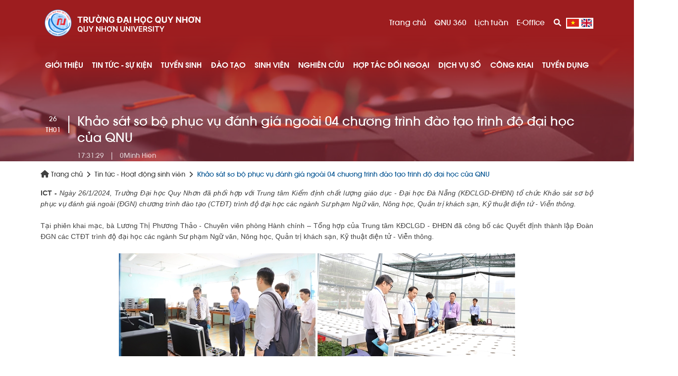

--- FILE ---
content_type: text/html; charset=utf-8
request_url: https://qnu.edu.vn/vi/tin-tuc-hoat-dong/khao-sat-so-bo-phuc-vu-danh-gia-ngoai-04-chuong-trinh-dao-tao-trinh-do-dai-hoc-cua-qnu
body_size: 27425
content:

<!DOCTYPE html>
<html xmlns="http://www.w3.org/1999/xhtml" ng-app="app">
<head id="Head1"><meta charset="utf-8" /><title>
	Khảo sát sơ bộ phục vụ đánh giá ngoài 04 chương trình đào tạo trình độ đại học của QNU
</title><meta name="description" content="blank page" /><meta name="viewport" content="width=device-width, initial-scale=1.0" /><meta http-equiv="X-UA-Compatible" content="IE=edge" /><meta http-equiv="Content-Type" content="text/html; charset=utf-8" /><meta name="title" content="Khảo sát sơ bộ phục vụ đánh giá ngoài 04 chương trình đào tạo trình độ đại học của QNU" /><meta name="description" content="Trường Đại Học Quy Nhơn" /><meta name="image" content="/Temp/ArticleImage/z5110150171279_8e3b2c70f27bb80194015e580305e2ac.jpg" /><meta name="image:url" content="/Temp/ArticleImage/z5110150171279_8e3b2c70f27bb80194015e580305e2ac.jpg" /><meta property="og:image:url" content="/Temp/ArticleImage/z5110150171279_8e3b2c70f27bb80194015e580305e2ac.jpg" /><meta id="ogimage" property="og:image" itemprop="thumbnailUrl" content="/Temp/ArticleImage/z5110150171279_8e3b2c70f27bb80194015e580305e2ac.jpg" /><meta id="ogtitle" property="og:title" content="Khảo sát sơ bộ phục vụ đánh giá ngoài 04 chương trình đào tạo trình độ đại học của QNU" /><meta property="og:description" content="Trường Đại Học Quy Nhơn" /><link rel="shortcut icon" type="image/png" href="/Resources/assets/index/imgs/favicon.ico" /><link href="/App/Admin/assets/css/font-awesome.min.css" rel="stylesheet" /><link href="//use.fontawesome.com/releases/v5.0.6/css/all.css" rel="stylesheet" />
    <!--Fonts-->
    <link href="//fonts.googleapis.com/css?family=Open+Sans:300italic,400italic,600italic,700italic,400,600,700,300" rel="stylesheet" type="text/css" /><link href="/App/Admin/assets/css/typicons.min.css" rel="stylesheet" /><link href="/App/Admin/assets/css/animate.min.css" rel="stylesheet" /><link href="/CSS/SearchThumb.css" rel="stylesheet" /><link href="/CSS/zebra_dialog.css" rel="stylesheet" /><link href="/App/Admin/lib/modules/angularjs-toaster/toaster.css" rel="stylesheet" /><link href="/App/Admin/lib/WebImageMaker/jquery.fileupload.css" rel="stylesheet" />
    

    <!-- Scripts -->
    <script src="//cdnjs.cloudflare.com/ajax/libs/moment.js/2.29.1/moment.min.js"></script>
    <!--<script src="/App/Admin/lib/jquery/jquery-3.7.1.min.js"></script>-->
    <script src="https://ajax.googleapis.com/ajax/libs/jquery/1.11.3/jquery.min.js"></script>
    <script src="/App/Admin/lib/angular/angular-datetimepicker/bootstrap-datetimepicker.js"></script>
    <script src="/App/Admin/lib/angular/angular-1.8.2.js"></script>
    <script src="/App/Admin/lib/utilities.js?v=1.1"></script>
    <script src="/App/Admin/lib/angular/angular-animate/angular-animate.js"></script>
    <script src="/App/Admin/lib/angular/angular-ui-router/angular-ui-router.js"></script>
    <script src="/App/Admin/lib/angular/angular-breadcrumb/angular-breadcrumb.js"></script>
    <script src="//cdnjs.cloudflare.com/ajax/libs/angular-ui-bootstrap/2.5.6/ui-bootstrap-tpls.min.js"></script>
    <script src="/App/Admin/lib/modules/ui-select-master/dist/select.js"></script>
    <script src="/App/Admin/lib/modules/angularjs-toaster/toaster.js"></script>
    <script src="/App/Admin/lib/angular/angular-file-upload/angular-file-upload.min.js"></script>
    <script src="/App/Admin/lib/angular/angular-datetimepicker/angular-eonasdan-datetimepicker.js"></script>
    <script src="/App/Admin/lib/angular/angular-ui-utils/angular-ui-utils.js"></script>
    <script src="//cdnjs.cloudflare.com/ajax/libs/angular-sanitize/1.8.2/angular-sanitize.min.js"></script>
    <!-- App Con/fig and Routing Scripts -->
    <script src="/App/Admin/app/app.js?v=1.1"></script>
    <script src="/App/Admin/app/config.js?v=1.1"></script>

    <script src="/App/Admin/app/controllers/ModuleController.js?v=1.1"></script>
    <script src="/App/Admin/app/services/ModuleService.js?v=1.1"></script>

    <script src="/App/Admin/app/services/UploadImgService.js?v=1.1" type="text/javascript"></script>
    <script src="/App/Admin/app/directives/UploadImgDirective.js?v=1.1" type="text/javascript"></script>

    <style type="text/css">
        .title_topicdisplay {
            font-size: 17px !important;
            font-weight: 600 !important;
        }

        .itemsearch h6 {
            margin-top: 5px !important;
            margin-left: 5px !important;
        }

        .itemsearch {
            margin: 0px 0px 10px 0px;
            float: left;
            width: 100%;
            border-radius: 5px;
            background: rgba(204, 204, 204, 0.24);
        }

        .result_lucene {
            font-family: Arial,Tahoma,sans-serif !important;
        }

        .h3_content {
            font-size: 15px !important;
            line-height: 1.3;
            text-align: justify;
            margin-top: 5px;
            margin-left: 5px;
            margin-right: 5px;
        }

        .result_lucene {
            font: 600 16px arial;
            padding: 0 10px;
            background: rgba(204, 204, 204, 0.45);
            color: #3e3e3e;
            border-left: 5px solid #10a8e4;
            float: left;
            height: 30px;
            padding-top: 6px;
            width: 100%;
            margin-bottom: 6px;
        }

        .ct_topic_r1 a {
            font-size: 14px !important;
            margin-right: 5px;
            border: 1px dotted #e8e8e8;
            border-radius: 17px;
            background-color: rgba(204, 204, 204, 0.45);
            padding: 4px 8px;
            text-decoration: none !important;
            font-weight: bold;
        }

        .ct_topic_r1 {
            text-align: center;
            padding-bottom: 8px;
        }

        * body #dialogButtons {
            position: fixed !important;
        }
    </style>
<link href="/WebResource.axd?d=20Ywd-wEfOSVrTPf6FaOxnDpmHt-sIAShh62J4UOW6U_VdztCFylKKvgDAfqnfapL52jcMsp81NWQ5c5oTZMZI6OWR1-N4dyhS99oBkmpEkbpPw80gItEh6Cc8JWnFydoh6QSXZa7WLF7X6laZlM_g2&amp;t=638661344795889827" type="text/css" rel="stylesheet" class="Telerik_stylesheet" /><link href="/WebResource.axd?d=2ia3onATU1b30eg-5vhWzlvT8Q5oJsFltdj546lBHzzmKZdu3fkowITdwcDh0PyS5Yl4Ryka0hP5AQC4LQT75qhDw0wKPHZvlZV51XrqYVMI19j26Zk6UQinyD_xleDY1DYz9ils0WsasKjG_v-3BtgSdijIgMqh0PzUJIM7xzQ1&amp;t=638661344795889827" type="text/css" rel="stylesheet" class="Telerik_stylesheet" /></head>

<body id="bd" class="homepage home-layout1 res" onload='popunder();'>

    <toaster-container toaster-options="{'position-class': 'toast-top-right', 'close-button':true}"></toaster-container>
    <form name="form1" method="post" action="./khao-sat-so-bo-phuc-vu-danh-gia-ngoai-04-chuong-trinh-dao-tao-trinh-do-dai-hoc-cua-qnu" id="form1">
<div>
<input type="hidden" name="RadScriptManager1_TSM" id="RadScriptManager1_TSM" value="" />
<input type="hidden" name="__EVENTTARGET" id="__EVENTTARGET" value="" />
<input type="hidden" name="__EVENTARGUMENT" id="__EVENTARGUMENT" value="" />
<input type="hidden" name="__VIEWSTATE" id="__VIEWSTATE" value="/[base64]/bveIqA==" />
</div>

<script type="text/javascript">
//<![CDATA[
var theForm = document.forms['form1'];
if (!theForm) {
    theForm = document.form1;
}
function __doPostBack(eventTarget, eventArgument) {
    if (!theForm.onsubmit || (theForm.onsubmit() != false)) {
        theForm.__EVENTTARGET.value = eventTarget;
        theForm.__EVENTARGUMENT.value = eventArgument;
        theForm.submit();
    }
}
//]]>
</script>


<script src="/WebResource.axd?d=LDfTFQVq03GHpgvCJeaUq8YR9w4nBGX0f-qax-8syzw6GQxJ_mi5UhYfirwNwn07NbtDuJhlNObEUgVfWT2WhFv_hUzEmvJIOo2Y1HqMjqM1&amp;t=638901778200000000" type="text/javascript"></script>


<script src="/Telerik.Web.UI.WebResource.axd?_TSM_HiddenField_=RadScriptManager1_TSM&amp;compress=1&amp;_TSM_CombinedScripts_=%3b%3bSystem.Web.Extensions%2c+Version%3d4.0.0.0%2c+Culture%3dneutral%2c+PublicKeyToken%3d31bf3856ad364e35%3avi-VN%3af8efdcae-fc88-4697-a128-23b7f470d078%3aea597d4b%3ab25378d2%3bTelerik.Web.UI%2c+Version%3d2024.1.131.45%2c+Culture%3dneutral%2c+PublicKeyToken%3d121fae78165ba3d4%3avi-VN%3a9948a144-ff46-44f4-9ae0-6f54d8eaff7b%3a16e4e7cd%3af7645509%3a24ee1bba%3ab2e06756%3a92fe8ea0%3afa31b949%3ac128760b%3a874f8ea2%3a4877f69a%3a33715776%3a19620875%3af46195d3%3a490a9d4e%3abd8f85e4" type="text/javascript"></script>
<script src="../../Services/PortletProxy.asmx/js" type="text/javascript"></script>
<script src="../../Services/ModuleProxy.asmx/js" type="text/javascript"></script>
<script src="../../Services/CMS.asmx/js" type="text/javascript"></script>
<div>

	<input type="hidden" name="__VIEWSTATEGENERATOR" id="__VIEWSTATEGENERATOR" value="CA0B0334" />
</div>
        <div id="RadWindowManager1" style="display:none;">
	<!-- 2024.1.131.45 --><div id="RadWindowManager1_alerttemplate" style="display:none;">
        <div class="rwDialogPopup radalert">
            <div class="rwDialogText">
            {1}
            </div>

            <div>
                <a  onclick="$find('{0}').close(true);"
                class="rwPopupButton" href="javascript:void(0);">
                    <span class="rwOuterSpan">
                        <span class="rwInnerSpan">##LOC[OK]##</span>
                    </span>
                </a>
            </div>
        </div>
        </div><div id="RadWindowManager1_prompttemplate" style="display:none;">
         <div class="rwDialogPopup radprompt">
                <div class="rwDialogText">
                {1}
                </div>
                <div>
                    <script type="text/javascript">
                    function RadWindowprompt_detectenter(id, ev, input)
                    {
                        if (!ev) ev = window.event;
                        if (ev.keyCode == 13)
                        {
                            var but = input.parentNode.parentNode.getElementsByTagName("A")[0];
                            if (but)
                            {
                                if (but.click) but.click();
                                else if (but.onclick)
                                {
                                    but.focus(); var click = but.onclick; but.onclick = null; if (click) click.call(but);
                                }
                            }
                           return false;
                        }
                        else return true;
                    }
                    </script>
                    <input title="Enter Value" onkeydown="return RadWindowprompt_detectenter('{0}', event, this);" type="text"  class="rwDialogInput" value="{2}" />
                </div>
                <div>
                    <a onclick="$find('{0}').close(this.parentNode.parentNode.getElementsByTagName('input')[0].value);"
                        class="rwPopupButton" href="javascript:void(0);" ><span class="rwOuterSpan"><span class="rwInnerSpan">##LOC[OK]##</span></span></a>
                    <a onclick="$find('{0}').close(null);" class="rwPopupButton"  href="javascript:void(0);"><span class="rwOuterSpan"><span class="rwInnerSpan">##LOC[Cancel]##</span></span></a>
                </div>
            </div>
        </div><div id="RadWindowManager1_confirmtemplate" style="display:none;">
        <div class="rwDialogPopup radconfirm">
            <div class="rwDialogText">
            {1}
            </div>
            <div>
                <a onclick="$find('{0}').close(true);"  class="rwPopupButton" href="javascript:void(0);" ><span class="rwOuterSpan"><span class="rwInnerSpan">##LOC[OK]##</span></span></a>
                <a onclick="$find('{0}').close(false);" class="rwPopupButton"  href="javascript:void(0);"><span class="rwOuterSpan"><span class="rwInnerSpan">##LOC[Cancel]##</span></span></a>
            </div>
        </div>
        </div><input id="RadWindowManager1_ClientState" name="RadWindowManager1_ClientState" type="hidden" />
</div>
        <script type="text/javascript">
//<![CDATA[
Sys.WebForms.PageRequestManager._initialize('RadScriptManager1', 'form1', [], [], [], 90, '');
//]]>
</script>

        

<!-- Bootstrap CSS -->
<link href="https://cdn.jsdelivr.net/npm/bootstrap@5.0.2/dist/css/bootstrap.min.css" rel="stylesheet" integrity="sha384-EVSTQN3/azprG1Anm3QDgpJLIm9Nao0Yz1ztcQTwFspd3yD65VohhpuuCOmLASjC" crossorigin="anonymous" />
<link href="https://cdnjs.cloudflare.com/ajax/libs/font-awesome/6.1.1/css/all.min.css" rel="stylesheet" />
<link href="/Resources/assets/QNUNew/assets/smartmenus-1.1.1/jquery.smartmenus.bootstrap-4.css" rel="stylesheet" />

<link rel="stylesheet" href="https://cdnjs.cloudflare.com/ajax/libs/OwlCarousel2/2.3.4/assets/owl.carousel.min.css" />
<link rel="stylesheet" href="https://cdnjs.cloudflare.com/ajax/libs/OwlCarousel2/2.3.4/assets/owl.theme.default.min.css" />

<link rel="stylesheet" href="https://cdnjs.cloudflare.com/ajax/libs/slick-carousel/1.9.0/slick.min.css" integrity="sha512-yHknP1/AwR+yx26cB1y0cjvQUMvEa2PFzt1c9LlS4pRQ5NOTZFWbhBig+X9G9eYW/8m0/4OXNx8pxJ6z57x0dw==" crossorigin="anonymous" referrerpolicy="no-referrer" />
<link rel="stylesheet" href="https://cdnjs.cloudflare.com/ajax/libs/slick-carousel/1.9.0/slick-theme.min.css" integrity="sha512-17EgCFERpgZKcm0j0fEq1YCJuyAWdz9KUtv1EjVuaOz8pDnh/0nZxmU6BBXwaaxqoi9PQXnRWqlcDB027hgv9A==" crossorigin="anonymous" referrerpolicy="no-referrer" />

<link href="/Resources/assets/QNUNew/css/index.css" rel="stylesheet" />
<link href="/Resources/assets/QNUNew/css/tuyen-sinh.css" rel="stylesheet" />
<div id="page" class="page-index">
    <div id="psc-divPanelWrapper">
	<div id="psc-divPanelTop" style="">
		<div id="psc-divPanelTop-Content" style="min-height: 30px;">
			<div id="psc-divPortlet-0b8a3eae-f0b1-408b-b62c-fb53b9d31048" class="psc-divPortlet-Wrapper" style="">
				<div class="psc-divPortlet-Content">
					


<!-- header/_page-header-top.css-->
<header class="psc-section header--fixed">
    <div class="page-header-top ">
        <div class="container">
        <div class="d-flex align-items-center justify-content-between">
            <a class="navbar-brand" href="https://qnu.edu.vn/">
<picture>
<source srcset="/Resources/assets/QNUNew/images/logo/LogoQNU.svg" media="(min-width: 1200px)"></source>
<img class="img-fluid" src="/Resources/assets/QNUNew/images/logo/LogoQNU.svg" alt="logo Trường Đại Học Quy Nhơn" />
</picture>
</a>
            <nav id="top-menu" class="navbar navbar-light navbar-expand-lg pb-0 ms-lg-auto">
                <div class="collapse navbar-collapse align-items-stretch" id="navbarScroll_top">
                    <ul class="navbar-nav ms-auto mb-lg-0">
                        <li class='nav-item'><a  class='nav-link' aria-current='page'  href='https://qnu.edu.vn/'>Trang chủ</a></li><li class='nav-item'><a  class='nav-link' aria-current='page' target='_blank' href='https://gioithieu.qnu.edu.vn/'>QNU 360</a></li><li class='nav-item'><a  class='nav-link' aria-current='page'  href='https://qnu.edu.vn/module/lich-tuan'>Lịch tuần</a></li><li class='nav-item'><a  class='nav-link' aria-current='page' target='_blank' href='https://eoffice.qnu.edu.vn/'>E-Office</a></li>
                    </ul>
                </div>
            </nav>
            <div class="psc-right d-flex align-items-center justify-content-center">
                <ul class="list-inline mb-0">
                    <li class="list-inline-item ms-2">
                        <a class="btn__search" data-bs-toggle="collapse" data-bs-target="#top-search"
                            aria-expanded="false" aria-controls="top-search">
                            <span class="fa-fw fa-search fas"></span>
                        </a>
                    </li>
                    <li class="list-inline-item flags">
                        <a href="https://qnu.edu.vn/" title="VN">
                            <img src="/Resources/assets/QNUNew/images/flags/VN_flag.png" alt="flag VN" /></a>
                        <a href="https://en.qnu.edu.vn/" title="EN">
                            <img src="/Resources/assets/QNUNew/images/flags/EN_flag.png" alt="flag EN" /></a>
                    </li>
                </ul>
                <div class="d-flex align-items-center">
                    <button id="navbar-toggler-main-menu" class="navbar-toggler border-0 d-lg-none"
                        type="button" data-bs-toggle="collapse" data-bs-target="#navbarScroll"
                        aria-controls="navbarScroll" aria-expanded="false" aria-label="Toggle navigation">
                        <span class=" fa fa-bars"></span>
                    </button>
                    <button id="navbar-toggler-top-menu" class="navbar-toggler border-start d-lg-none"
                        type="button" data-bs-toggle="collapse" data-bs-target="#navbarScroll_top"
                        aria-controls="navbarScroll_top" aria-expanded="false" aria-label="Toggle navigation">
                        <span class="fas fa-ellipsis-v"></span>
                    </button>
                </div>
            </div>

        </div>
    </div>
</div>
</header>

				</div>
			</div><div id="psc-divPortlet-206b78a1-98d3-492b-8295-74d448233a15" class="psc-divPortlet-Wrapper" style="">
				<div class="psc-divPortlet-Content">
					

<section class="header--fixed menu-fixed">
    <!-- menu/_main-menu.css -->
    <nav id="main-menu" class="navbar navbar-light navbar-expand-lg pb-0">
        <div class="container align-items-stretch">
            <div class="collapse navbar-collapse align-items-stretch" id="navbarScroll">
                <ul class="navbar-nav ms-auto mb-lg-0">
                     <li class='nav-item dropdown'><a class='nav-link dropdown-toggle' href='#' role='button' data-bs-toggle='dropdown' aria-expanded='false'>GIỚI THIỆU</a><ul class='dropdown-menu'><li class='nav-item'><a class='dropdown-item' href=''>Th&#244;ng điệp Hiệu trưởng</a></li><li class='nav-item'><a class='dropdown-item' href='/vi/gioi-thieu-1772/ban-giam-hieu-1'>Ban Gi&#225;m hiệu</a></li><li class='nav-item dropdown'><a class='dropdown-item dropdown-toggle' href='#' role='button' data-bs-toggle='dropdown' aria-expanded='false'>Tổng quan</a><ul class='dropdown-menu'><li class='nav-item'><a class='dropdown-item' href='/vi/gioi-thieu-1772/lich-su-phat-trien-truong-dai-hoc-quy-nhon-2140'>Lịch sử ph&#225;t triển</a></li><li class='nav-item'><a class='dropdown-item' href='/vi/gioi-thieu-1772/triet-ly-giao-duc-su-menh-tam-nhin-gia-tri-cot-loi'>Triết l&#253; gi&#225;o dục - Sứ mệnh tầm nh&#236;n - Gi&#225; trị cốt l&#245;i</a></li><li class='nav-item'><a class='dropdown-item' href='#'>Chiến lược ph&#225;t triển (đang cập nhật...)</a></li><li class='nav-item'><a class='dropdown-item' href='#'>Danh hiệu khen thưởng (đang cập nhật...)</a></li><li class='nav-item'><a class='dropdown-item' href='#'>B&#225;o c&#225;o thường ni&#234;n (đang cập nhật...)</a></li></ul></li><li class='nav-item dropdown'><a class='dropdown-item dropdown-toggle' href='#' role='button' data-bs-toggle='dropdown' aria-expanded='false'>Cơ cấu tổ chức</a><ul class='dropdown-menu'><li class='nav-item'><a class='dropdown-item' href='https://danguy.qnu.edu.vn/'>Đảng ủy</a></li><li class='nav-item'><a class='dropdown-item' href='https://hdt.qnu.edu.vn/'>Hội đồng trường</a></li><li class='nav-item'><a class='dropdown-item' href='/vi/gioi-thieu-1772/dang-cap-nhat'>C&#225;c tổ chức đo&#224;n thể</a></li><li class='nav-item dropdown'><a class='dropdown-item' href='#' role='button' data-bs-toggle='dropdown' aria-expanded='false'>C&#225;c Khoa</a><ul class='dropdown-menu'><li class='nav-item'><a class='dropdown-item' href='https://ksp.qnu.edu.vn/'>Khoa Sư phạm</a></li><li class='nav-item'><a class='dropdown-item' href='https://knn.qnu.edu.vn/'>Khoa Ngoại ngữ</a></li><li class='nav-item'><a class='dropdown-item' href='https://math.qnu.edu.vn/khoa-toan'>Khoa To&#225;n v&#224; Thống k&#234;</a></li><li class='nav-item'><a class='dropdown-item' href='https://kgdtcqp.qnu.edu.vn/khoa-giao-duc-the-chat-quoc-phong'>Khoa Gi&#225;o dục thể chất</a></li><li class='nav-item'><a class='dropdown-item' href='https://fea.qnu.edu.vn/'>Khoa Kinh tế v&#224; Kế to&#225;n</a></li><li class='nav-item'><a class='dropdown-item' href='https://ns.qnu.edu.vn/'>Khoa Khoa học Tự nhi&#234;n</a></li><li class='nav-item'><a class='dropdown-item' href='https://kcntt.qnu.edu.vn/'>Khoa C&#244;ng nghệ th&#244;ng tin</a></li><li class='nav-item dropdown'><a class='dropdown-item' href='https://kktcn.qnu.edu.vn/' role='button' data-bs-toggle='dropdown' aria-expanded='false'>Khoa Kỹ thuật v&#224; C&#244;ng nghệ</a><ul class='dropdown-menu'><li class='nav-item'><a class='dropdown-item' href='https://ktot.qnu.edu.vn/'>Bộ m&#244;n Kỹ thuật &#244;t&#244;</a></li></ul></li><li class='nav-item'><a class='dropdown-item' href='https://khxhnv.qnu.edu.vn/'>Khoa Khoa học X&#227; hội v&#224; Nh&#226;n văn</a></li><li class='nav-item'><a class='dropdown-item' href='https://kgdthmn.qnu.edu.vn/'>Khoa Gi&#225;o dục Tiểu học v&#224; Mầm non</a></li><li class='nav-item'><a class='dropdown-item' href='https://kgdctqlnn.qnu.edu.vn/'>Khoa L&#253; luận ch&#237;nh trị - Luật v&#224; Quản l&#253; Nh&#224; nước</a></li><li class='nav-item'><a class='dropdown-item' href='https://fba.qnu.edu.vn/'>Khoa T&#224;i ch&#237;nh - Ng&#226;n h&#224;ng v&#224; Quản trị kinh doanh</a></li></ul></li><li class='nav-item dropdown'><a class='dropdown-item' href='#' role='button' data-bs-toggle='dropdown' aria-expanded='false'>C&#225;c Viện, Trung t&#226;m</a><ul class='dropdown-menu'><li class='nav-item'><a class='dropdown-item' href='https://ict.qnu.edu.vn/'>Trung t&#226;m Số v&#224; Học liệu</a></li><li class='nav-item'><a class='dropdown-item' href='https://cea.qnu.edu.vn/'>Trung t&#226;m Đ&#224;o tạo v&#224; Tư vấn Kinh tế &amp; Kế to&#225;n</a></li><li class='nav-item'><a class='dropdown-item' href='https://ttqpan.qnu.edu.vn/'>Trung t&#226;m Gi&#225;o dục Quốc ph&#242;ng v&#224; An ninh</a></li><li class='nav-item'><a class='dropdown-item' href='https://ttnn.qnu.edu.vn/'>Trung t&#226;m Ngoại ngữ</a></li><li class='nav-item'><a class='dropdown-item' href='https://tttinhoc.qnu.edu.vn/'>Trung t&#226;m Tin học</a></li><li class='nav-item'><a class='dropdown-item' href='https://ies.qnu.edu.vn/'>Viện Khoa học gi&#225;o dục</a></li><li class='nav-item'><a class='dropdown-item' href='#'>Trung t&#226;m Tư vấn v&#224; chuyển giao Kỹ thuật c&#244;ng nghệ</a></li><li class='nav-item'><a class='dropdown-item' href='https://lib.qnu.edu.vn/'>Thư viện</a></li><li class='nav-item'><a class='dropdown-item' href='#'>Viện Nghi&#234;n cứu ứng dụng Khoa học v&#224; C&#244;ng nghệ</a></li></ul></li><li class='nav-item dropdown'><a class='dropdown-item' href='#' role='button' data-bs-toggle='dropdown' aria-expanded='false'>C&#225;c ph&#242;ng chức năng</a><ul class='dropdown-menu'><li class='nav-item'><a class='dropdown-item' href='https://pktdbcl.qnu.edu.vn/'>Ph&#242;ng Khảo th&#237; v&#224; Bảo đảm chất lượng</a></li><li class='nav-item'><a class='dropdown-item' href='https://hotrosinhvien.qnu.edu.vn/'>Ph&#242;ng C&#244;ng t&#225;c sinh vi&#234;n v&#224; Hợp t&#225;c doanh nghiệp</a></li><li class='nav-item'><a class='dropdown-item' href='https://ptcns.qnu.edu.vn/'>Ph&#242;ng Tổ chức - Nh&#226;n sự</a></li><li class='nav-item'><a class='dropdown-item' href='https://pdt.qnu.edu.vn/'>Ph&#242;ng Đ&#224;o tạo</a></li><li class='nav-item'><a class='dropdown-item' href='https://pqlkh-htqt.qnu.edu.vn/'>Ph&#242;ng Khoa học c&#244;ng nghệ v&#224; Hợp t&#225;c quốc tế</a></li><li class='nav-item'><a class='dropdown-item' href='https://phcth.qnu.edu.vn/'>Ph&#242;ng H&#224;nh ch&#237;nh - Tổng hợp</a></li><li class='nav-item dropdown'><a class='dropdown-item' href='#' role='button' data-bs-toggle='dropdown' aria-expanded='false'>Ph&#242;ng Kế hoạch - T&#224;i ch&#237;nh</a><ul class='dropdown-menu'><li class='nav-item'><a class='dropdown-item' href='https://qnu.edu.vn/vi/gioi-thieu-91/gioi-thieu-ve-phong-co-so-vat-chat'>Ph&#242;ng Cơ sở vật chất</a></li></ul></li></ul></li></ul></li><li class='nav-item'><a class='dropdown-item' href='/vi/bao-cao-thuong-nien/bao-cao-thuong-nien-nam-2024-5638'>C&#244;ng khai</a></li><li class='nav-item'><a class='dropdown-item' href='https://gioithieu.qnu.edu.vn/'>QNU 360</a></li><li class='nav-item dropdown'><a class='dropdown-item dropdown-toggle' href='#' role='button' data-bs-toggle='dropdown' aria-expanded='false'>Nhận diện thương hiệu</a><ul class='dropdown-menu'><li class='nav-item'><a class='dropdown-item' href='/vi/video'>Video</a></li><li class='nav-item'><a class='dropdown-item' href='/vi/ban-tin-qnu-1614'>Bản tin QNU</a></li><li class='nav-item'><a class='dropdown-item' href='#'>Thư viện ảnh</a></li><li class='nav-item'><a class='dropdown-item' href='https://drive.google.com/drive/folders/1LHkr_g_EiUs-H5fT-LNh4YfkgxMSobIO'>Hệ thống nhận diện</a></li></ul></li></ul></li><li class='nav-item dropdown'><a class='nav-link dropdown-toggle' href='/vi/hoat-dong-su-kien' role='button' data-bs-toggle='dropdown' aria-expanded='false'>TIN TỨC - SỰ KIỆN</a><ul class='dropdown-menu'><li class='nav-item'><a class='dropdown-item' href='/vi/hoat-dong-su-kien'>Sự kiện nổi bật</a></li><li class='nav-item'><a class='dropdown-item' href='/vi/hoat-dong-su-kien'>Hoạt động chung</a></li><li class='nav-item'><a class='dropdown-item' href='/vi/dang-uy'>C&#244;ng t&#225;c đảng</a></li><li class='nav-item'><a class='dropdown-item' href='/vi/cong-doan-1'>C&#244;ng đo&#224;n</a></li><li class='nav-item'><a class='dropdown-item' href='/vi/dao-tao-sinh-vien-12'>Tuyển sinh - Đ&#224;o tạo - CTSV</a></li><li class='nav-item'><a class='dropdown-item' href='/vi/nghien-cuu-khoa-hoc-1761'>Khoa học - C&#244;ng nghệ - ĐMST</a></li><li class='nav-item'><a class='dropdown-item' href='#'>Hợp t&#225;c - Đối ngoại - Truyền th&#244;ng</a></li><li class='nav-item'><a class='dropdown-item' href='#'>Kiểm định - Xếp hạng</a></li><li class='nav-item'><a class='dropdown-item' href='/vi/tin-bao-chi-12'>QNU với b&#225;o ch&#237;</a></li></ul></li><li class='nav-item dropdown'><a class='nav-link dropdown-toggle' href='https://tuyensinh.qnu.edu.vn/' role='button' data-bs-toggle='dropdown' aria-expanded='false'>TUYỂN SINH</a><ul class='dropdown-menu'><li class='nav-item dropdown'><a class='dropdown-item dropdown-toggle' href='#' role='button' data-bs-toggle='dropdown' aria-expanded='false'>Đại học</a><ul class='dropdown-menu'><li class='nav-item'><a class='dropdown-item' href='/vi/dai-hoc-chinh-quy-1764'>Th&#244;ng tin tuyển sinh</a></li><li class='nav-item'><a class='dropdown-item' href='/vi/dai-hoc-1816/nganh-tuyen-sinh'>Ng&#224;nh tuyển sinh</a></li><li class='nav-item'><a class='dropdown-item' href='https://tuyensinh.qnu.edu.vn/vi/diem-chuan-cac-nam/diem-chuan-trung-tuyen-dai-hoc-he-chinh-quy-nam-2024'>Điểm chuẩn năm 2024</a></li></ul></li><li class='nav-item dropdown'><a class='dropdown-item dropdown-toggle' href='#' role='button' data-bs-toggle='dropdown' aria-expanded='false'>Cao học</a><ul class='dropdown-menu'><li class='nav-item'><a class='dropdown-item' href='/vi/sau-dai-hoc-1765/tb410-tuyen-sinh-thac-si-dot-1-nam-2025'>Th&#244;ng tin tuyển sinh</a></li><li class='nav-item'><a class='dropdown-item' href='/vi/cao-hoc/nganh-tuyen-sinh-2505'>Ng&#224;nh tuyển sinh</a></li></ul></li><li class='nav-item dropdown'><a class='dropdown-item dropdown-toggle' href='#' role='button' data-bs-toggle='dropdown' aria-expanded='false'>Nghi&#234;n cứu sinh</a><ul class='dropdown-menu'><li class='nav-item'><a class='dropdown-item' href='/vi/sau-dai-hoc-1765/tb429-tuyen-sinh-dao-tao-trinh-do-tien-si-dot-1-nam-2025'>Th&#244;ng tin tuyển sinh</a></li><li class='nav-item'><a class='dropdown-item' href='/vi/nghien-cuu-sinh-1771/nganh-tuyen-sinh-1318'>Ng&#224;nh tuyển sinh</a></li></ul></li><li class='nav-item dropdown'><a class='dropdown-item dropdown-toggle' href='#' role='button' data-bs-toggle='dropdown' aria-expanded='false'>Vừa l&#224;m vừa học</a><ul class='dropdown-menu'><li class='nav-item'><a class='dropdown-item' href='https://upload.qnu.edu.vn/Tempnam2025/eoffice/thang02/ngay20/d441da68-604b-4763-ad29-c27a86063617.pdf'>Th&#244;ng tin tuyển sinh</a></li><li class='nav-item'><a class='dropdown-item' href='/vi/vua-lam-vua-hoc-vb2/nganh-tuyen-sinh-5918'>Ng&#224;nh tuyển sinh</a></li></ul></li></ul></li><li class='nav-item dropdown'><a class='nav-link dropdown-toggle' href='/vi/dao-tao-sinh-vien-12' role='button' data-bs-toggle='dropdown' aria-expanded='false'>Đ&#192;O TẠO</a><ul class='dropdown-menu'><li class='nav-item'><a class='dropdown-item' href='/vi/dao-tao-1771/chuong-trinh-dao-tao-trinh-do-dai-hoc-1'>Đại học ch&#237;nh quy</a></li><li class='nav-item'><a class='dropdown-item' href='/vi/dao-tao-1771/chuong-trinh-dao-tao-trinh-do-thac-si-5657'>Thạc sĩ</a></li><li class='nav-item'><a class='dropdown-item' href='/vi/dao-tao-1771/chuong-trinh-dao-tao-trinh-do-tien-si'>Tiến sĩ</a></li><li class='nav-item'><a class='dropdown-item' href='/vi/dao-tao-1771/cac-nganh-dao-tao-vlvh-5103'>Vừa l&#224;m vừa học</a></li><li class='nav-item'><a class='dropdown-item' href='https://vbcc.qnu.edu.vn/'>Tra cứu văn bằng chứng chỉ</a></li></ul></li><li class='nav-item dropdown'><a class='nav-link dropdown-toggle' href='/vi/sinh-vien-123' role='button' data-bs-toggle='dropdown' aria-expanded='false'>SINH VI&#202;N</a><ul class='dropdown-menu'><li class='nav-item'><a class='dropdown-item' href='/vi/dao-tao-sinh-vien-12'>Nghi&#234;n cứu - S&#225;ng tạo - Khởi nghiệp</a></li><li class='nav-item'><a class='dropdown-item' href='/vi/hoc-bong-2'>Học bổng</a></li><li class='nav-item'><a class='dropdown-item' href='/vi/hoc-phi-quy-dinh'>Học ph&#237;</a></li><li class='nav-item'><a class='dropdown-item' href='https://pctsv.qnu.edu.vn/vi/ho-tro-chi-phi-hoc-tap-tro-cap-xa-hoi'>Hỗ trợ đời sống</a></li><li class='nav-item'><a class='dropdown-item' href='https://hotrosinhvien.qnu.edu.vn/vi/ho-tro-sinh-vien-khoi-nghiep'>Hướng nghiệp - Việc l&#224;m</a></li><li class='nav-item'><a class='dropdown-item' href='http://qnu.edu.vn/vi/tin-tuc-hoat-dong-sinh-vien/ren-ky-nang-hoc-them-kien-thuc-cung-cac-clb-tai-qnu'>CLB Sinh vi&#234;n</a></li><li class='nav-item'><a class='dropdown-item' href='https://doanthanhnien.qnu.edu.vn/'>Đo&#224;n Thanh ni&#234;n</a></li><li class='nav-item'><a class='dropdown-item' href='https://hsv.qnu.edu.vn/'>Hội Sinh vi&#234;n</a></li></ul></li><li class='nav-item dropdown'><a class='nav-link dropdown-toggle' href='/vi/nghien-cuu-khoa-hoc-1761' role='button' data-bs-toggle='dropdown' aria-expanded='false'>NGHI&#202;N CỨU</a><ul class='dropdown-menu'><li class='nav-item'><a class='dropdown-item' href='/vi/gioi-thieu-1772/thong-tin-giao-su-pho-giao-su-qnu'>Th&#244;ng tin GS/PGS</a></li><li class='nav-item'><a class='dropdown-item' href='/vi/hoi-dong-giao-su-co-so'>Hội đồng Gi&#225;o sư cơ sở</a></li><li class='nav-item'><a class='dropdown-item' href='#'>C&#225;c đơn vị nghi&#234;n cứu</a></li><li class='nav-item'><a class='dropdown-item' href='https://qnujs.vn/'>Tạp ch&#237; khoa học</a></li></ul></li><li class='nav-item dropdown'><a class='nav-link dropdown-toggle' href='/vi/hop-tac-chuyen-giao' role='button' data-bs-toggle='dropdown' aria-expanded='false'>HỢP T&#193;C ĐỐI NGOẠI</a><ul class='dropdown-menu'><li class='nav-item'><a class='dropdown-item' href='/vi/hoi-thao-1768'>Hội nghị - Hội thảo</a></li><li class='nav-item dropdown'><a class='dropdown-item dropdown-toggle' href='#' role='button' data-bs-toggle='dropdown' aria-expanded='false'>Mạng lưới đối t&#225;c</a><ul class='dropdown-menu'><li class='nav-item'><a class='dropdown-item' href='#'>Mạng lưới quốc tế</a></li><li class='nav-item'><a class='dropdown-item' href='#'>Đối t&#225;c học thuật</a></li><li class='nav-item'><a class='dropdown-item' href='#'>Đối t&#225;c doanh nghiệp</a></li></ul></li><li class='nav-item dropdown'><a class='dropdown-item dropdown-toggle' href='#' role='button' data-bs-toggle='dropdown' aria-expanded='false'>Hoạt động hợp t&#225;c</a><ul class='dropdown-menu'><li class='nav-item'><a class='dropdown-item' href='#'>Dự &#225;n</a></li><li class='nav-item'><a class='dropdown-item' href='#'>Trao đổi c&#225;n bộ</a></li><li class='nav-item'><a class='dropdown-item' href='#'>Trao đổi sinh vi&#234;n</a></li></ul></li></ul></li><li class='nav-item dropdown'><a class='nav-link dropdown-toggle' href='' role='button' data-bs-toggle='dropdown' aria-expanded='false'>DỊCH VỤ SỐ</a><ul class='dropdown-menu'><li class='nav-item'><a class='dropdown-item' href='https://services.qnu.edu.vn/'>DỊCH VỤ SỐ</a></li><li class='nav-item dropdown'><a class='dropdown-item dropdown-toggle' href='#' role='button' data-bs-toggle='dropdown' aria-expanded='false'>TRỢ L&#221; AI</a><ul class='dropdown-menu'><li class='nav-item'><a class='dropdown-item' href='https://chatgpt.com/g/g-6802767a5088819198858081a38ebc3a-thu-vien-ai-qnu'>TRỢ L&#221; AI - THƯ VIỆN</a></li><li class='nav-item'><a class='dropdown-item' href='https://chatgpt.com/g/g-6811aa8abfdc8191813962c5b134e49d-tro-ly-tinh-cong-tac-phi-qnu'>TRỢ L&#221; AI - C&#212;NG T&#193;C PH&#205;</a></li><li class='nav-item'><a class='dropdown-item' href='https://chatgpt.com/g/g-68553e5bccf0819189ba155a6377c046-tu-van-tuyen-sinh-qnu-2025'>TRỢ L&#221; AI - TƯ VẤN TUYỂN SINH</a></li></ul></li></ul></li><li class='nav-item'><a class='nav-link' href='/vi/ba-cong-khai-1791/bao-cao-thuong-nien-nam-2024-5638'>C&#244;ng khai</a></li><li class='nav-item'><a class='nav-link' href='/vi/tuyen-dung'>TUYỂN DỤNG</a></li>
                </ul>
            </div>
        </div>
    </nav>
    <!-- /.navbar-->

      <section class="psc-section collapse" id="top-search">
        <div class="container ">
            
                <div class="input-group my-3">
                    <input id="txtSearchArticle" type="text" class="form-control" placeholder="Tìm kiếm" aria-label="Tìm kiếm" onkeydown="return SearchProcess(event,document.getElementById('txtSearchArticle').value);"
                        aria-describedby="button-addon2" />
                    <button class="btn btn-outline-secondary" type="button" id="button-addon2" onclick="OnSearch(document.getElementById('txtSearchArticle').value);">
                        <span class="fa-fw fa-search fas"></span>
                    </button>
                </div>
            
        </div>
    </section>
    <!--/#top-search-->
</section>

				</div>
			</div>
		</div>
	</div><div id="psc-divPanelMid">
		<div id="psc-divPanelCenter" style="">
			<div id="psc-divPanelCenter-Content" style="min-height: 30px;">
				


<script src="/Scripts/GetAppIdBySubDomain.js"></script>

<link href="/Resources/assets/QNUNew/css/bai-viet.css" rel="stylesheet" />


<style type="text/css">
    .comments-section {
        background: #fff;
    }

    .comment-area {
        background: none repeat scroll 0 0 #fff;
        border: medium none;
        -webkit-border-radius: 4px 4px 0 0;
        -moz-border-radius: 4px 4px 0 0;
        -ms-border-radius: 4px 4px 0 0;
        -o-border-radius: 4px 4px 0 0;
        border-radius: 4px 4px 0 0;
        color: #777777;
        float: left;
        font-family: Lato;
        font-size: 14px;
        height: 85px;
        letter-spacing: 0.3px;
        padding: 10px 20px;
        width: 100%;
        resize: vertical;
        outline: none;
        border: 1px solid #F2F2F2;
    }

    .comment-btn {
        float: right;
        background: #4CAF50;
        margin: 5px 0;
        padding: 6px 15px;
        color: #fff;
        letter-spacing: 1.5px;
        outline: none;
        border-radius: 4px;
        box-shadow: none;
    }

        .comment-btn:hover, .comment-btn:focus {
            background: #2E7D32;
            outline: none;
            border-radius: 4px;
            box-shadow: none;
        }

    .comment-box-wrapper {
        display: flex;
        flex-direction: column;
        width: 100%;
        margin: 5px 0px;
    }

    .comment-box {
        display: flex;
        width: 100%;
    }

        .comment-box a {
            color: #242475;
        }

    .commenter-image {
        height: 40px;
        width: 40px;
        border-radius: 50%;
    }

    .comment-content {
        display: flex;
        flex-direction: column;
        background: #f2f3f5;
        margin-left: 5px;
        padding: 4px 20px;
        border-radius: 10px;
    }

    .commenter-head {
        display: block;
    }


        .commenter-head .commenter-name {
            font-size: 0.9rem;
            font-weight: 600;
        }




    .comment-date {
        font-size: 0.7rem;
    }

        .comment-date i {
            margin: 0 5px 0 10px;
        }

    .comment-body {
        padding: 0 0 0 5px;
        display: flex;
        font-size: 1rem;
        font-size: 0.8rem;
        font-weight: 400;
    }

    .comment-footer {
        font-size: 0.8rem;
        font-weight: 600;
    }

        .comment-footer span {
            margin: 0 15px 0 0;
        }

            .comment-footer span a {
                margin: 0 0px 0 2px;
            }


            .comment-footer span.comment-likes .active .fa-heart {
                color: black;
                font-size: 1rem;
            }

            .comment-footer span.comment-likes .active .fa-heart {
                color: red;
            }

    .nested-comments {
        margin-left: 50px;
    }

    .btn-block {
        display: block;
        width: 100%;
        padding-left: 0;
        padding-right: 0;
    }

    .btn-lg {
        padding: 10px 16px;
        font-size: 18px;
        line-height: 1.33;
        border-radius: 6px;
    }

    .colorgraph {
        height: 5px !important;
        border-top: 0;
        background: #c4e17f;
        border-radius: 5px;
        background-image: -webkit-linear-gradient(left, #c4e17f, #c4e17f 12.5%, #f7fdca 12.5%, #f7fdca 25%, #fecf71 25%, #fecf71 37.5%, #f0776c 37.5%, #f0776c 50%, #db9dbe 50%, #db9dbe 62.5%, #c49cde 62.5%, #c49cde 75%, #669ae1 75%, #669ae1 87.5%, #62c2e4 87.5%, #62c2e4);
        background-image: -moz-linear-gradient(left, #c4e17f, #c4e17f 12.5%, #f7fdca 12.5%, #f7fdca 25%, #fecf71 25%, #fecf71 37.5%, #f0776c 37.5%, #f0776c 50%, #db9dbe 50%, #db9dbe 62.5%, #c49cde 62.5%, #c49cde 75%, #669ae1 75%, #669ae1 87.5%, #62c2e4 87.5%, #62c2e4);
        background-image: -o-linear-gradient(left, #c4e17f, #c4e17f 12.5%, #f7fdca 12.5%, #f7fdca 25%, #fecf71 25%, #fecf71 37.5%, #f0776c 37.5%, #f0776c 50%, #db9dbe 50%, #db9dbe 62.5%, #c49cde 62.5%, #c49cde 75%, #669ae1 75%, #669ae1 87.5%, #62c2e4 87.5%, #62c2e4);
        background-image: linear-gradient(to right, #c4e17f, #c4e17f 12.5%, #f7fdca 12.5%, #f7fdca 25%, #fecf71 25%, #fecf71 37.5%, #f0776c 37.5%, #f0776c 50%, #db9dbe 50%, #db9dbe 62.5%, #c49cde 62.5%, #c49cde 75%, #669ae1 75%, #669ae1 87.5%, #62c2e4 87.5%, #62c2e4);
    }

    hr {
        margin-top: 20px;
        margin-bottom: 20px;
        border: 0;
        border-top: 1px solid #eee;
    }

    @media (min-width: 992px) {
        .col-md-6 {
            width: 50%;
        }
    }

    .form-group {
        margin-bottom: 15px;
    }

    .input-lg {
        height: 46px;
        padding: 10px 16px;
        font-size: 18px;
        line-height: 1.33;
        border-radius: 6px;
    }

    .form-control {
        display: block;
        width: 100%;
        height: 34px;
        padding: 6px 12px;
        font-size: 14px;
        line-height: 1.428571429;
        color: #555;
        background-color: #fff;
        background-image: none;
        border: 1px solid #ccc;
        border-radius: 4px;
        -webkit-box-shadow: inset 0 1px 1px rgb(0 0 0 / 8%);
        box-shadow: inset 0 1px 1px rgb(0 0 0 / 8%);
        -webkit-transition: border-color ease-in-out .15s,box-shadow ease-in-out .15s;
        transition: border-color ease-in-out .15s,box-shadow ease-in-out .15s;
    }


    .btn {
        display: inline-block;
        margin-bottom: 0;
        font-weight: 400;
        text-align: center;
        vertical-align: middle;
        cursor: pointer;
        background-image: none;
        border: 1px solid transparent;
        white-space: nowrap;
        padding: 6px 12px;
        font-size: 14px;
        line-height: 1.428571429;
        border-radius: 4px;
        -webkit-user-select: none;
        -moz-user-select: none;
        -ms-user-select: none;
        -o-user-select: none;
        user-select: none;
    }

    .btn-default {
        color: #333;
        background-color: #fff;
        border-color: #ccc;
    }

    .glyphicon {
        position: relative;
        top: 1px;
        display: inline-block;
        font-family: 'Glyphicons Halflings';
        font-style: normal;
        font-weight: 400;
        line-height: 1;
        -webkit-font-smoothing: antialiased;
        -moz-osx-font-smoothing: grayscale;
    }

    .glyphicon-unchecked:before {
        content: "\e157";
    }

    .glyphicon-check:before {
        content: "\e067";
    }

    :before, :after {
        -webkit-box-sizing: border-box;
        -moz-box-sizing: border-box;
        box-sizing: border-box;
    }

    .btn-info:active, .btn-info.active, .open .dropdown-toggle.btn-info {
        background-image: none;
    }

    .btn-info:hover, .btn-info:focus, .btn-info:active, .btn-info.active, .open .dropdown-toggle.btn-info {
        color: #fff;
        background-color: #39b3d7;
        border-color: #269abc;
    }

    .btn:active, .btn.active {
        outline: 0;
        background-image: none;
        -webkit-box-shadow: inset 0 3px 5px rgb(0 0 0 / 13%);
        box-shadow: inset 0 3px 5px rgb(0 0 0 / 13%);
    }

    .hidden {
        display: none !important;
        visibility: hidden !important;
    }
   .chitietbaiviet p {
            margin-top: 0;
            margin-bottom: unset;
        }
    @media(max-width: 991px)
    {
        .chitietbaiviet table{
             width: 100% !important;
        }
    }


</style>




<script type="text/javascript">
    function CloseModalPopupExtender() {
        $find("pnXemKetQua_ModalPopupExtender").hide();
    }

    function ViewResult() {
        $find("pnXemKetQua_ModalPopupExtender").show();
    }
</script>
<script type="text/javascript">
    var dialogMethod;

    function CallWebMethodSuccess(results, context, methodName) {
        switch (methodName) {
            case "AllowWatchArticle":
                {
                    CheckUserWatchCallback(results, context, methodName);
                }
                break;
        }
    }

    function CallWebMethodFailed(results, context, methodName) {
        alert(results._message);
    }
    // check user login
    function getQuerystringNameValue(name) {
        // For example... passing a name parameter of "name1" will return a value of "100", etc.
        // page.htm?name1=100 or page.htm/name1/100
        var articleId;
        var winURL = window.location.href;
        var index = winURL.indexOf(name);
        if (index > -1) {
            winURL = winURL.substr(index, winURL.length);
            var arr = winURL.indexOf("/") > -1 ? winURL.split("/") : winURL.split("=");;
            articleId = arr[1];
        }
        return articleId;
    }

    function CheckUserWatchArticle() {
        PSCPortal.Services.CMS.AllowWatchArticle("49c14fb6-1747-4012-a91e-9309a72aa8e7", CallWebMethodSuccess);
    }
    var dialogMethod;

    function CheckUserWatchCallback(results, context, methodName) {
        if (!results) {
            dialogMethod = "CheckUserWatchArticle";
            var oWnd = $find("ctl22_ctl02_rwUserLogin");
            oWnd.setSize(380, 180);
            oWnd.setUrl("/Modules/CMS/UserLogin.aspx");
            oWnd.set_title("Login");
            oWnd.show();
        }
    }

    function RadCheckUserWatchClose(sender, args) {
        switch (dialogMethod) {
            case "CheckUserWatchArticle":
                {
                    PSCPortal.Services.CMS.CheckUserWatchArticle(CallCheckUserWatchWebMethodSuccess);
                }
                break;
        }
    }

    function CallCheckUserWatchWebMethodSuccess(results, context, methodName) {
        if (!results) {

            if (history.length === 1) {
                window.close();
            } else {
                window.history.back();
            }
        }
    }
    //end check user login

    window.onload = function (e) {
        CheckUserWatchArticle();
    }
</script>
<script lang="javascript" type="text/javascript">
    $(document).ready(function () {
        change();
        function change() {
            $('meta[name=title]').attr('content', 'Khảo sát sơ bộ phục vụ đánh giá ngoài 04 chương trình đào tạo trình độ đại học của QNU');
            $('meta[name=url]').attr('content', 'http://qnu.edu.vn//vi/tin-tuc-hoat-dong-sinh-vien/khao-sat-so-bo-phuc-vu-danh-gia-ngoai-04-chuong-trinh-dao-tao-trinh-do-dai-hoc-cua-qnu');
            $('meta[name=image]').attr('content', location.origin + '/Temp/ArticleImage/z5110150171279_8e3b2c70f27bb80194015e580305e2ac.jpg');
        }
    });

</script>
<script type="text/javascript">
    function OnSendArticle() {
        var result = window.showModalDialog("/Modules/CMS/SendArticle.aspx", document.URL, "dialogHeight: 320px; dialogWidth: 450px;");
    }

    function OnBack() {
        window.history.back();
    }

    function OnGoToHead() {
        window.moveTo(0, 0);
    }

    function PrintDiv() {
        var divToPrintHeader = document.getElementById('print-header');
        var divToPrintTieuDe = document.getElementById('print-tieude');
        var divToPrintChiTiet = document.getElementById('print-chitiet');
        var popupWin = window.open("", "_blank", "width=700,height=800");
        popupWin.document.writeln('' + divToPrintHeader.innerHTML + divToPrintTieuDe.innerHTML + divToPrintChiTiet.innerHTML + '');
        popupWin.document.close();
        popupWin.focus();
        popupWin.print();
    }
</script>
<script type="text/javascript">
    //var $ = jQuery.noConflict();
    function CloseModalPopupExtender() {
        $find("pnXemKetQua_ModalPopupExtender").hide();
    }

    function ViewResultnew() {
        $find("pnXemKetQua_ModalPopupExtender").show();
    }
    $(document).ready(function () {

        //var wrap = $(".topic-content .right").offset().top;
        var wrapmain = $(".topic-content .right");
        $("#homepage-url-art").attr("href", "http://" + location.hostname);
        $('.chitietbaiviet img').addClass("img-responsive");
        $('.ul-boostrap').hide(); // khi không xem 
        $('.parrent').show();
        $(".parrent").click(function () {
            var item = this;
            $(this).find(".ul-boostrap").slideToggle(200, function () {
                $(item).toggleClass('parrent-artive');
            });
        });

        $("#error").hide();
        $(".slidingDiv").hide();
        $(".show_hide").show();

        $('.show_hide').click(function () {
            $(".slidingDiv").slideToggle();
        });
        $('.noidungxem').show(); // khi không xem 
        /* $('.anhien').show();*/ // thì đóng tab đó
        $('.noidungxem').click(function () {
            $(this).parent().find(".noidungxem").slideToggle();
        });
    });
</script>

<script src="https://apis.google.com/js/platform.js" async defer>
                        {
                            lang: 'vi'
                        }
</script>

<script lang="javascript" type="text/javascript">
    function ValidCaptcha() {
        debugger;
        var string1 = removeSpaces(document.getElementById('ctl22_ctl02_lblCapcha').textContent);
        var string2 = removeSpaces(document.getElementById('ctl22_ctl02_txtcapcha').value);
        if (string1 == string2) {
            $('.captache-error').hide();
            $('.formcontent').slideDown();
            return true;
        } else {
            $('.captache-error').show();
            $('.formcontent').hide();
            sweetAlert("Lỗi...", "Bạn nhập mã bảo mật chưa chính xác!", "error");
            //$("#error").fadeIn('slow').delay(1000).fadeOut('slow').delay(3000);
            timeout: 2000;
            return false;
        }
    }

    function removeSpaces(string) {
        return string.split(' ').join('');
    }

    function Sendcc() {

        if (ValidCaptcha() == false) {
            return false;
        }
        return true;
    }

    function feedbackSubmitnew() {
        debugger;
        if (Sendcc() == true) {
            $('form:input:text[required]').parent().show();
            var id = '49c14fb6-1747-4012-a91e-9309a72aa8e7';
            var name = $("#name").val();
            var title = $("#title").val();
            var email = $("#email").val();
            var content = $("#message").val();
            PSCPortal.Services.CMS.SendFeedBack(id, name, title, email, content, OnSuccess);

            function OnSuccess(response) {
                $("#name").val("");
                $("#title").val("");
                $("#email").val("");
                $("#message").val("");
                $(".slidingDiv").slideToggle();
                $("#error").show();

                timeout: 3000;
                return;
            }
            $("#error").fadeIn('slow').delay(1000).fadeOut('slow').delay(2000);
            timeout: 2000;
            event.preventDefault();
        } else {
            sweetAlert("Lỗi...", "Bạn nhập mã bảo mật chưa chính xác!", "error");
        }
    }

    function cancelSubmitn() {
        $("#name").val("");
        $("#title").val("");
        $("#email").val("");
        $("#message").val("");
        $(".slidingDiv").slideToggle();
        $("#error").hide();
        location.reload();
    }
    $(document).ready(function () {

        var originalFontSize = $('p').css('font-size');
        $(".resetFont").click(function () {
            $('.article_content p').css('font-size', 16);
        });

        var originalFontSize = $('span').css('font-size');
        $(".resetFont").click(function () {
            $('.article_content span').css('font-size', 16);
        });

        // Increase Font Size
        $(".increaseFont").click(function () {
            var currentFontSize = $('.article_content p').css('font-size');
            var currentFontSizeNum = parseFloat(currentFontSize, 10);
            var newFontSize = currentFontSizeNum * 1.2;
            $('.article_content p').css('font-size', newFontSize);
            return false;
        });

        $(".increaseFont").click(function () {
            var currentFontSize = $('.article_content span').css('font-size');
            var currentFontSizeNum = parseFloat(currentFontSize, 10);
            var newFontSize = currentFontSizeNum * 1.2;
            $('.article_content span').css('font-size', newFontSize);
            return false;
        });
        // Decrease Font Size
        $(".decreaseFont").click(function () {
            var currentFontSize = $('.article_content p').css('font-size');
            var currentFontSizeNum = parseFloat(currentFontSize, 10);
            var newFontSize = currentFontSizeNum * 0.8;
            $('.article_content p').css('font-size', newFontSize);
            return false;
        });

        $(".decreaseFont").click(function () {
            var currentFontSize = $('.article_content span').css('font-size');
            var currentFontSizeNum = parseFloat(currentFontSize, 10);
            var newFontSize = currentFontSizeNum * 0.8;
            $('.article_content span').css('font-size', newFontSize);
            return false;
        });
    });

    function checkImage() {
        var n = $(".article_content img").length;
        var screenImage = $(".article_content img");
        for (var i = 0; i < n; i++) {
            $('.article_content tr td').has('img').css("text-align", "center");
            $('.article_content table').css("width", "100%");
            $('.article_content table tr td p').has('img').css("text-align", "center");
        }
    }
</script>

<script src="https://apis.google.com/js/platform.js" async defer></script>
<script src='https://www.google.com/recaptcha/api.js'></script>


<div id="ctl22_ctl02_rwUserLogin" style="display:none;">
					<div id="ctl22_ctl02_rwUserLogin_C" style="display:none;">

					</div><input id="ctl22_ctl02_rwUserLogin_ClientState" name="ctl22_ctl02_rwUserLogin_ClientState" type="hidden" />
				</div>


<!-- banner/_banner.css-->
<section class="psc-section">
    <div class="banner bannerArticleDisplay bg-img--small d-flex align-items-center">
        <div class="container d-flex">
            <div class="text-uppercase text-center me-4">
                <div id="date" class="position-relative line-right--white w--50">
                    <span id="day" class="d-block">26</span>
                    <span id="month" class="d-block">Th01</span>
                </div>
            </div>
            <div class="position-relative">
                <h2 id="articleID" class="fs-3">
                    Khảo sát sơ bộ phục vụ đánh giá ngoài 04 chương trình đào tạo trình độ đại học của QNU
                </h2>
                <ul class="list-inline text--white-75 mb-0">
                    <li class="list-inline-item">17:31:29</li>
                    <li class="list-inline-item">|</li>
                    <li class="list-inline-item">0Minh Hien</li>
                </ul>
            </div>
        </div>
    </div>
</section>
<!-- Breadcrumd -->
<section class="psc-section">
    <div class="container">
        <nav class="pt-3" aria-label="breadcrumb">
            <ol class="breadcrumb">
                <li class="breadcrumb-item">
                    <a id="homepage-url-art" href="#"><i class="fa fa-home"></i> Trang chủ</a>
                </li>
                <li class="breadcrumb-item">
                    <a href="/vi/tin-tuc-hoat-dong-sinh-vien">Tin tức - Hoạt động sinh viên</a>
                </li>
                <li class="breadcrumb-item active" aria-current="page">
                    Khảo sát sơ bộ phục vụ đánh giá ngoài 04 chương trình đào tạo trình độ đại học của QNU
                </li>
            </ol>
        </nav>
    </div>
</section>


<!-- Nội dung bài viết -->
<section id="articleContent" class="psc-section">
    <div class="container py-xxl-4 pb-3">
        
        <div class="content-write">
            <div id="print-chitiet">
                <div class="chitietbaiviet">
                    <p style="text-align: justify;"><span style="font-size: 14px; font-family: Arial;"><strong>ICT - </strong><em>Ng&agrave;y 26/1/2024, Trường Đại học Quy Nhơn đ&atilde; phối hợp với Trung t&acirc;m Kiểm định chất lượng gi&aacute;o dục - Đại học Đ&agrave; Nẵng (KĐCLGD-ĐHĐN) tổ chức Khảo s&aacute;t sơ bộ phục vụ đ&aacute;nh gi&aacute; ngo&agrave;i (ĐGN) chương tr&igrave;nh đ&agrave;o tạo (CTĐT) tr&igrave;nh độ đại học c&aacute;c ng&agrave;nh Sư phạm Ngữ văn, N&ocirc;ng học, Quản trị kh&aacute;ch sạn, Kỹ thuật điện tử - Viễn th&ocirc;ng.</em></span></p>
<p style="text-align: justify;"><span style="font-size: 14px; font-family: Arial;"><br />
Tại phi&ecirc;n khai mạc, b&agrave; Lương Thị Phương Thảo - Chuy&ecirc;n vi&ecirc;n ph&ograve;ng H&agrave;nh ch&iacute;nh &ndash; Tổng hợp của Trung t&acirc;m KĐCLGD - ĐHĐN đ&atilde; c&ocirc;ng bố c&aacute;c Quyết định th&agrave;nh lập Đo&agrave;n ĐGN c&aacute;c CTĐT tr&igrave;nh độ đại học c&aacute;c ng&agrave;nh Sư phạm Ngữ văn, N&ocirc;ng học, Quản trị kh&aacute;ch sạn, Kỹ thuật điện tử - Viễn th&ocirc;ng.<br />
</span></p>
<div style="text-align: justify;"><span style="font-size: 14px; font-family: Arial;">&nbsp;</span></div>
<p style="text-align: center;"><span style="font-size: 14px; font-family: Arial;"><em><img alt="" src="/Resources/Images/SubDomain/HomePage/2024/Thang%201/Untitled-2.jpg" /></em></span></p>
<p style="text-align: center;"><span style="font-size: 14px; font-family: Arial;"><em>C&aacute;c chuy&ecirc;n gia khảo s&aacute;t cơ sở vật chất của Nh&agrave; trường&nbsp;</em></span></p>
<p style="text-align: justify;"><span style="font-size: 14px; font-family: Arial;"><br />
Trong ng&agrave;y khảo s&aacute;t sơ bộ, Đo&agrave;n ĐGN đ&atilde; nghi&ecirc;n cứu c&aacute;c hồ sơ minh chứng, khảo s&aacute;t cơ sở vật chất của Nh&agrave; trường, trao đổi với Chủ tịch Hội đồng tự đ&aacute;nh gi&aacute; c&aacute;c CTĐT v&agrave; đại diện c&aacute;c nh&oacute;m chuy&ecirc;n tr&aacute;ch của Hội đồng tự đ&aacute;nh gi&aacute; nhằm x&aacute;c thực c&aacute;c th&ocirc;ng tin trong b&aacute;o c&aacute;o tự đ&aacute;nh gi&aacute; v&agrave; đề xuất c&aacute;c khuyến nghị để Nh&agrave; trường tiếp tục ho&agrave;n thiện hồ sơ tự đ&aacute;nh gi&aacute; v&agrave; chuẩn bị cho đ&aacute;nh gi&aacute; ngo&agrave;i.</span></p>
<p style="text-align: justify;"><span style="font-size: 14px; font-family: Arial;">&nbsp;</span></p>
<p style="text-align: center;"><span style="font-size: 14px; font-family: Arial;"><em><img alt="" src="/Resources/Images/SubDomain/HomePage/2024/Thang%201/Thay%20Anh%20-%20KS%20so%20bo%204%20CT%C4%90T%20dai%20hoc%20(37).jpg" /></em></span></p>
<p style="text-align: center;"><span style="font-size: 14px; font-family: Arial;"><em>PGS. TS. L&ecirc; Văn Anh - Trưởng đo&agrave;n ĐGN ph&aacute;t biểu&nbsp;</em></span></p>
<p style="text-align: justify;"><span style="font-size: 14px; font-family: Arial;"><br />
PGS.TS. L&ecirc; Văn Anh - Trưởng đo&agrave;n ĐGN nhận định, với những kinh nghiệm trong kiểm định chất lượng 14 CTĐT ở c&aacute;c tr&igrave;nh độ, Trường Đại học Quy Nhơn đ&atilde; chuẩn bị hồ sơ tự đ&aacute;nh gi&aacute; 04 CTĐT tr&igrave;nh độ đại học c&aacute;c ng&agrave;nh Sư phạm Ngữ văn, N&ocirc;ng học, Quản trị kh&aacute;ch sạn, Kỹ thuật điện tử - Viễn th&ocirc;ng đ&uacute;ng quy định, hệ thống minh chứng kh&aacute; phong ph&uacute;; cho thấy được sự chỉ đạo s&aacute;t sao của tập thể l&atilde;nh đạo v&agrave; sự nỗ lực, đồng l&ograve;ng của giảng vi&ecirc;n, vi&ecirc;n chức Nh&agrave; trường. PGS. TS. L&ecirc; Văn Anh đề nghị Nh&agrave; trường tiếp tục phối hợp chặt chẽ với Đo&agrave;n ĐGN trong thời gian khảo s&aacute;t ch&iacute;nh thức v&agrave; cam kết c&aacute;c th&agrave;nh vi&ecirc;n Đo&agrave;n đ&aacute;nh gi&aacute; sẽ thực hiện c&aacute;c hoạt động đ&aacute;nh gi&aacute; một c&aacute;ch kh&aacute;ch quan, trung thực, c&ocirc;ng bằng.</span></p>
<p style="text-align: center;"><span style="font-size: 14px; font-family: Arial;"><br />
&nbsp;<br />
<em><img alt="" src="/Resources/Images/SubDomain/HomePage/2024/Thang%201/Thay%20Tung%20-%20KS%20so%20bo%204%20CT%C4%90T%20dai%20hoc%20(42).jpg" /></em></span></p>
<p style="text-align: center;"><span style="font-size: 14px; font-family: Arial;"><em>PGS.TS. Đo&agrave;n Đức T&ugrave;ng &ndash; Ph&oacute; Hiệu trưởng Nh&agrave; trường ph&aacute;t biểu tại buổi khai mạc</em></span></p>
<p style="text-align: center;"><span style="font-size: 14px; font-family: Arial;"><em><br />
&nbsp;<br />
<img alt="" src="/Resources/Images/SubDomain/HomePage/2024/Thang%201/Thay%20My%20-%20KS%20so%20bo.jpg" /></em></span></p>
<p style="text-align: center;"><span style="font-size: 14px; font-family: Arial;"><em>PGS.TS. Đỗ Ngọc Mỹ - Hiệu trưởng Nh&agrave; trường ph&aacute;t biểu trong phi&ecirc;n bế mạc</em></span></p>
<p style="text-align: justify;"><span style="font-size: 14px; font-family: Arial;"><br />
Ph&aacute;t biểu tại phi&ecirc;n bế mạc, PGS.TS. Đỗ Ngọc Mỹ - Hiệu trưởng Nh&agrave; trường khẳng định Trường Đại học Quy Nhơn lu&ocirc;n nhận thức s&acirc;u sắc rằng chất lượng gi&aacute;o dục l&agrave; yếu tố cốt l&otilde;i v&agrave; c&oacute; &yacute; nghĩa rất quan trọng đối với sự ph&aacute;t triển v&agrave; hội nhập quốc tế của Nh&agrave; trường; lu&ocirc;n tận dụng c&aacute;c điều kiện, chủ động cập nhật v&agrave; ph&aacute;t triển CTĐT, tự đ&aacute;nh gi&aacute; v&agrave; tiếp thu những khuyến nghị của Đo&agrave;n ĐGN, t&iacute;ch cực khắc phục những tồn tại v&agrave; ph&aacute;t huy những điểm mạnh, kh&ocirc;ng ngừng n&acirc;ng cao chất lượng đ&agrave;o tạo nhằm đ&aacute;p ứng y&ecirc;u cầu của x&atilde; hội.</span></p>
<p style="text-align: justify;"><span style="font-size: 14px; font-family: Arial;"><br />
Hiệu trưởng gửi lời cảm ơn đến Trung t&acirc;m KĐCLGD-ĐHĐN, c&aacute;c chuy&ecirc;n gia trong Đo&agrave;n ĐGN trong thời gian qua đ&atilde; đồng h&agrave;nh v&agrave; hỗ trợ Nh&agrave; trường ho&agrave;n th&agrave;nh nhiệm vụ kiểm định chất lượng CTĐT v&agrave; kiểm định chất lượng cơ sở gi&aacute;o dục. Thay mặt l&atilde;nh đạo Nh&agrave; trường, Hiệu trưởng cũng gửi lời cảm ơn đến c&aacute;c th&agrave;nh vi&ecirc;n Hội đồng tự đ&aacute;nh gi&aacute;, giảng vi&ecirc;n, vi&ecirc;n chức Nh&agrave; trường đ&atilde; t&iacute;ch cực ho&agrave;n th&agrave;nh c&ocirc;ng t&aacute;c tự đ&aacute;nh gi&aacute; v&agrave; cung cấp th&ocirc;ng tin, minh chứng cho Đo&agrave;n ĐGN.</span></p>
<p style="text-align: center;"><span style="font-size: 14px; font-family: Arial;"><br />
<em>&nbsp;<br />
<img alt="" src="/Resources/Images/SubDomain/HomePage/2024/Thang%201/KS%20so%20bo%204%20CT%C4%90T%20dai%20hoc%20(252).jpg" /></em></span></p>
<p style="text-align: center;"><span style="font-size: 14px; font-family: Arial;"><em>PGS.TS. Đỗ Ngọc Mỹ v&agrave; PGS. TS. L&ecirc; Văn Anh k&yacute; Bi&ecirc;n bản Khảo s&aacute;t sơ bộ</em></span></p>
<p style="text-align: justify;"><span style="font-size: 14px; font-family: Arial;"><br />
Kết th&uacute;c đợt khảo s&aacute;t sơ bộ, PGS. TS. L&ecirc; Văn Anh v&agrave; PGS.TS. Đỗ Ngọc Mỹ đ&atilde; k&yacute; Bi&ecirc;n bản Khảo s&aacute;t sơ bộ v&agrave; thống nhất thời gian khảo s&aacute;t ch&iacute;nh thức phục vụ đ&aacute;nh gi&aacute; ngo&agrave;i 04 CTĐT tr&ecirc;n từ ng&agrave;y 01/3/2024 đến ng&agrave;y 04/3/2024.<br />
</span></p>
<div><span style="font-size: 14px; font-family: Arial;"><br />
</span></div>
<div>
<table style="width: 1287.11px; height: 29.2222px; background-color: #f2dcdb;" align="center">
    <tbody>
        <tr>
            <td style="text-align: justify;"><span style="font-size: 14px; font-family: Arial;">&nbsp;Tham dự phi&ecirc;n khai mạc v&agrave; bế mạc khảo s&aacute;t sơ bộ, về ph&iacute;a Đo&agrave;n Khảo s&aacute;t sơ bộ c&oacute; PGS. TS. L&ecirc; Văn Anh - Trưởng đo&agrave;n, PGS. TS. Nguyễn B&aacute; Ho&agrave;ng - Thư k&yacute;, TS. Trần Quang Hải - Th&agrave;nh vi&ecirc;n thường trực, ThS. Nguyễn Văn Dần - Gi&aacute;m s&aacute;t v&agrave; b&agrave; Lương Thị Phương Thảo - Chuy&ecirc;n vi&ecirc;n ph&ograve;ng HC-TH, Trung t&acirc;m KĐCLGD - ĐHĐN. Về ph&iacute;a Nh&agrave; trường c&oacute; PGS.TS. Đỗ Ngọc Mỹ - Hiệu trưởng Nh&agrave; trường; Nguyễn Quang Ngoạn &ndash; Chủ tịch Hội đồng trường; PGS.TS. Nguyễn Đ&igrave;nh Hiền, PGS.TS. Đo&agrave;n Đức T&ugrave;ng, TS. Đinh Anh Tuấn &ndash; Ph&oacute; Hiệu trưởng; l&atilde;nh đạo c&aacute;c Khoa: Sư phạm, KHTN, TCNH&amp;QTKD, KT&amp;CN, KHXH&amp;NV; l&atilde;nh đạo c&aacute;c đơn vị thuộc Trường, c&aacute;c th&agrave;nh vi&ecirc;n Hội đồng tự đ&aacute;nh gi&aacute;, Ban Thư k&yacute;, c&aacute;c nh&oacute;m c&ocirc;ng t&aacute;c chuy&ecirc;n tr&aacute;ch CTĐT cử nh&acirc;n c&aacute;c ng&agrave;nh Sư phạm Ngữ văn, N&ocirc;ng học, Quản trị kh&aacute;ch sạn, Kỹ thuật điện tử - Viễn th&ocirc;ng, c&aacute;c giảng vi&ecirc;n v&agrave; sinh vi&ecirc;n quan t&acirc;m.</span></td>
        </tr>
    </tbody>
</table>
</div>
<p>&nbsp;</p>
<p style="text-align: right;"><strong>Minh Hiền</strong></p>
<p style="text-align: right;"><strong>P.KT&amp;BĐCL</strong><span style="font-size: 14px; font-family: Arial;"><br />
</span></p>
                </div>

                <div class="form-tag" style="padding-top: 10px;">

                    <b> Từ khóa:</b>
                    <ul class="portal-tags">
                        
                    </ul>
                    <div id="ctl22_ctl02_pnTag">
					
                    
				</div>
                </div>

                <div class="container gopy" style="display:  none ;">
                    <div class="row">
                        <div class="col-xs-12 col-sm-8 col-md-6 col-sm-offset-2 col-md-offset-3">
                            <div class="form-control1">
                                <div class="show_hide">
                                    <h5><i class="fa fa-commenting"></i>Góp ý</h5>
                                </div>
                                <hr class="colorgraph">
                                <div style="font-family: Verdana; font-size: small; color: #FF0000; float: left; width: 100%;">
                                    
                                </div>
                                <div id="error" style="float: left">
                                    <div class="alert alert-success">
                                        <a href="#" class="close" data-dismiss="alert" aria-label="close">&times;</a>
                                        <strong>Thành công!</strong>
                                        Cám ơn bạn!!
                                    </div>
                                </div>
                                <div class="slidingDiv">
                                    <form id="feedbackForm" data-disable="false">
                                        <div class="row">
                                            <div class="col-xs-12 col-sm-6 col-md-6">
                                                <div class="form-group">
                                                    <input type="text" name="full_name" id="name" class="form-control input-lg" placeholder="Họ và tên" required tabindex="1">
                                                </div>
                                                <span class="help-block" style="display: none;">Tên đăng nhập không được trống</span>
                                            </div>
                                            <div class="col-xs-12 col-sm-6 col-md-6">
                                                <div class="form-group">
                                                    <input type="text" name="email" id="email" class="form-control input-lg" placeholder="Email không hợp lệ" required tabindex="2">
                                                </div>
                                                <span class="help-block" style="display: none;">Email không hợp lệ</span>
                                            </div>
                                        </div>
                                        <div class="form-group">
                                            <input type="text" name="title" id="title" class="form-control input-lg" placeholder="Nhập vào tiêu đề" required tabindex="3">
                                            <span class="help-block" style="display: none;">Nhập vào tiêu đề.</span>
                                        </div>
                                        <div class="form-group">
                                            <input type="text" name="content" id="message" class="form-control input-lg" placeholder="Nhập vào nội dung" required tabindex="4">
                                            <span class="help-block" style="display: none;">Nhập vào nội dung.</span>
                                        </div>
                                        <div class="row">
                                            <div class="col-xs-12 col-sm-6 col-md-6">
                                                <div class="form-group">
                                                    Captcha
                                                    <img src="[data-uri]" id="ctl22_ctl02_ImgCapcha" />
                                                </div>
                                            </div>
                                            <div class="col-xs-12 col-sm-6 col-md-6">
                                                <div class="form-group">
                                                    <input name="ctl22$ctl02$txtcapcha" type="text" id="ctl22_ctl02_txtcapcha" class="form-control txtcapcha" placeholder="Mã xác nhận" />
                                                </div>
                                                <div class="col-md-2 col-sm-2 col-xs-12" style="display: none;">
                                                    <span id="ctl22_ctl02_lblCapcha">2ghVe9</span>
                                                </div>
                                            </div>
                                        </div>
                                        <hr class="colorgraph">
                                        <div class="row">
                                            <div class="col-sx-6 col-sm-6 col-md-3">
                                                <a class="btn btn-primary" id="feedbackSubmitnew" onclick="feedbackSubmitnew();" style="display: block; margin-top: 10px;"><i class="fa fa-floppy-o" aria-hidden="true"></i>Gửi</a>
                                            </div>
                                            <div class="col-sx-6 col-sm-6 col-md-3">
                                                <a class="btn btn-primary" id="CancelSubmit" onclick="cancelSubmitn();" style="display: block; margin-top: 10px;"><i class="fa fa-undo" aria-hidden="true"></i>Hủy</a>
                                            </div>
                                        </div>
                                    </form>
                                </div>
                            </div>
                        </div>
                    </div>

                </div>

                <div class="container">
                    <div class="row">
                        

                    </div>
                </div>

            </div>
        </div>
    </div>
</section>

<!-- lịch làm việc hôm nay -->
<section class="psc-section mb-4" style="clear: both;">
    <div class="container" ng-controller="LichTodayManageController">
        <div class="card schedule-1">
            <div class="card-header text-uppercase text-center">
                <img src="/Resources/assets/images/icons/schedule-icon.png" />
                <span class="ms-3"> LỊCH LÀM VIỆC HÔM NAY</span>
            </div>
            <ul class="list-group list-group-flush">
                <li class="list-group-item line-center-md--black position-relative">
                    <div class="container py-4">
                        <div class="row" ng-repeat="x in LichTuan._danhSach" ng-init='i=0'>
                            <div class="col-md-6" ng-repeat="dt in x.LichTuans" ng-class="LichTuan._compareTime(dt.NgayGioBD)?'endtime':''">
                                <div class="row">
                                    <div class="col-md-11">
                                        <div class="d-flex py-2">
                                            <div class="fs-3 me-4">
                                                <span class="dot--red ps-4">{{getTimePart(dt.NgayGioBD)}}</span>
                                            </div>
                                            <p>
                                                {{dt.NoiDung}}
                                                <br>
                                                <span class="where">Điạ điểm :</span>{{dt.DiaDiem}}
                                            </p>
                                        </div>
                                    </div>
                                </div>
                            </div>
                        </div>
                    </div>
                </li>
            </ul>
        </div>
        <link href="/CSS/LichToday.css" rel="stylesheet" />
        <script src="/App/Admin/app/controllers/LichTuanManageController.js"></script>
        <script src="/App/Admin/app/services/LichTuanManageService.js"></script>
    </div>
</section>

<!-- các tin khác -->
<section class="psc-section">
    <div id="ctl22_ctl02_pnCactinkhac">
					
        <div class="container py-4">            
            <h2 class="text-uppercase fw-bold text-center">
                    Các tin khác 
                </h2>
            <div class="row">
                
                        <div class="col-sm-6 col-md-3 mb-4">
                            <article class="card border-0 rounded-0">
                                <div class="hvr-shine">
                                    <a href="/vi/tin-tuc-hoat-dong-sinh-vien/105-truong-dai-hoc-cao-dang-su-dung-ket-qua-thi-danh-gia-nang-luc-phuc-vu-tuyen-sinh">
                                        <figure class="mb-0">
                                            <img src="/Temp/ArticleImage/Mau thumnail thidgnl.jpg" class="card-img-top" alt="img" />
                                        </figure>
                                    </a>
                                </div>
                                <div class="card-body px-0">
                                    <h6 class="card-title lh-base  line-clamp line-clamp-2 text-uppercase">
                                        <a href="#" title="" target="_blank">105 trường đại học, cao đẳng sử dụng kết quả thi đánh giá năng lực phục vụ tuyển sinh </a>
                                    </h6>
                                    <div>
                                        <span class="fa-fw fa-clock far me-2"></span>
                                        <time>03/06/2024</time>
                                    </div>
                                </div>
                            </article>
                        </div>
                    
                        <div class="col-sm-6 col-md-3 mb-4">
                            <article class="card border-0 rounded-0">
                                <div class="hvr-shine">
                                    <a href="/vi/tin-tuc-hoat-dong-sinh-vien/10-sinh-vien-qnu-nhan-hoc-bong-cua-deloitte-viet-nam">
                                        <figure class="mb-0">
                                            <img src="/Temp/ArticleImage/Mau thumnaildeloitte.jpg" class="card-img-top" alt="img" />
                                        </figure>
                                    </a>
                                </div>
                                <div class="card-body px-0">
                                    <h6 class="card-title lh-base  line-clamp line-clamp-2 text-uppercase">
                                        <a href="#" title="" target="_blank">10 sinh viên QNU nhận học bổng của Deloitte Việt Nam</a>
                                    </h6>
                                    <div>
                                        <span class="fa-fw fa-clock far me-2"></span>
                                        <time>29/05/2024</time>
                                    </div>
                                </div>
                            </article>
                        </div>
                    
                        <div class="col-sm-6 col-md-3 mb-4">
                            <article class="card border-0 rounded-0">
                                <div class="hvr-shine">
                                    <a href="/vi/tin-tuc-hoat-dong-sinh-vien/cong-doan-qnu-to-chuc-hoat-dong-di-bo-nham-nang-cao-suc-khoe">
                                        <figure class="mb-0">
                                            <img src="/Temp/ArticleImage/Mau thumnail di bo.jpg" class="card-img-top" alt="img" />
                                        </figure>
                                    </a>
                                </div>
                                <div class="card-body px-0">
                                    <h6 class="card-title lh-base  line-clamp line-clamp-2 text-uppercase">
                                        <a href="#" title="" target="_blank">Công đoàn QNU tổ chức hoạt động đi bộ nhằm nâng cao sức khỏe</a>
                                    </h6>
                                    <div>
                                        <span class="fa-fw fa-clock far me-2"></span>
                                        <time>28/05/2024</time>
                                    </div>
                                </div>
                            </article>
                        </div>
                    
                        <div class="col-sm-6 col-md-3 mb-4">
                            <article class="card border-0 rounded-0">
                                <div class="hvr-shine">
                                    <a href="/vi/tin-tuc-hoat-dong-sinh-vien/qnu-hop-tac-voi-dai-hoc-quoc-gia-chonnam-han-quoc-trong-linh-vuc-quan-tri-kinh-doanh">
                                        <figure class="mb-0">
                                            <img src="/Temp/ArticleImage/Mau thumnail ky ket MOUjpg.jpg" class="card-img-top" alt="img" />
                                        </figure>
                                    </a>
                                </div>
                                <div class="card-body px-0">
                                    <h6 class="card-title lh-base  line-clamp line-clamp-2 text-uppercase">
                                        <a href="#" title="" target="_blank">QNU hợp tác với Đại học Quốc gia Chonnam (Hàn Quốc) trong lĩnh vực quản trị kinh doanh</a>
                                    </h6>
                                    <div>
                                        <span class="fa-fw fa-clock far me-2"></span>
                                        <time>28/05/2024</time>
                                    </div>
                                </div>
                            </article>
                        </div>
                    
            </div>
        </div>
    
				</div>
</section>

			</div>
		</div>
	</div><div id="psc-divPanelBottom" style="">
		<div id="psc-divPanelBottom-Content" style="min-height: 30px;">
			<div id="psc-divPortlet-3b769bb3-ca37-4ad8-a202-837f8144bd55" class="psc-divPortlet-Wrapper" style="">
				<div class="psc-divPortlet-Content">
					<!DOCTYPE html>
<html>
    <head>
        <title>Page Title</title>
    </head>
    <body>
        <footer class="footer footer-sm">
        <div class="text-center">
        <img class="img-fluid vertical-align-top" src="/Resources/assets/QNUNew/images/bg/line_top-footer_sm.png" alt="line" />
        </div>
        <div class="body-footer container py-4">
        <div class="row">
        <div class="col-md-4 d-flex flex-column align-items-center mb-4">
        <div class="logo-footer mb-4">
        <a href="#">
        <img class="img-fluid" src="/Resources/assets/QNUNew/images/logo/logo_QNU_white.png" alt="logo QNU white" />
        </a>
        </div>
        <ul class="list-group list-group-horizontal">
            <li class="list-group-item bg--transparent">
            <a class="text--white" href="#" target="_blank"><span class="fa-fw fa-facebook-f fab"></span>
            </a>
            </li>
            <li class="list-group-item bg--transparent">
            <a class="text--white" href="#" target="_blank"><span class="fa-fw fa-twitter fab"></span>
            </a>
            </li>
            <li class="list-group-item bg--transparent">
            <a class="text--white" href="#" target="_blank"><span class="fa-fw fa-instagram fab"></span>
            </a>
            </li>
            <li class="list-group-item bg--transparent">
            <a class="text--white" href="#" target="_blank"><span class="fa-fw fa-google-plus-g fab"></span>
            </a>
            </li>
            <li class="list-group-item bg--transparent">
            <a class="text--white" href="#" target="_blank"><span class="fa-fw fa-youtube fab"></span>
            </a>
            </li>
        </ul>
        </div>
        <div class="col-md-4 mb-4">
        <header>
        <h5 class="text-uppercase fw-bold mb-3">Th&ocirc;ng tin li&ecirc;n hệ</h5>
        <div class="line--primary w-75 mb-2">line</div>
        </header>
        <ul class="list-group">
            <li class="list-group-item d-flex bg--transparent px-0 text--white">
            <span><img src="/Resources/assets/QNUNew/images/icons/location_icon_white.png" alt="location icon" /></span>
            <span class="ps-3">170 An Dương Vương, Phường Quy Nhơn Nam</span>
            </li>
            <li class="list-group-item d-flex bg--transparent px-0 text--white">
            <span><img src="/Resources/assets/QNUNew/images/icons/mail_icon_white.png" alt="mail icon" /></span>
            <div class="ps-3">
            <p class="mb-1">dqn@moet.edu.vn</p>
            <p class="mb-1">tuvantuyensinh@qnu.edu.vn</p>
            <p class="mb-1">dhqn@qnu.edu.vn</p>
            </div>
            </li>
            <li class="list-group-item d-flex bg--transparent px-0 text--white">
            <span><img src="/Resources/assets/QNUNew/images/icons/phone_icon_white.png" alt="phone icon" /></span>
            <span class="ps-3">(84-256) 3846156/ Fax: (84-256) 3846089</span>
            </li>
        </ul>
        </div>
        <div class="col-md-2 mb-4">
        <header>
        <h5 class="text-uppercase fw-bold mb-3">Đ&agrave;o tạo</h5>
        <div class="line--primary w-50 mb-2">line</div>
        </header>
        <ul class="list-group">
            <li class="list-group-item bg--transparent px-0">
            <a class="text--white" href="#" target="_blank">Đại học ch&iacute;nh quy</a></li>
            <li class="list-group-item bg--transparent px-0">
            <a class="text--white" href="#" target="_blank">Sau đại học</a>
            </li>
            <li class="list-group-item bg--transparent px-0">
            <a class="text--white" href="#" target="_blank">Vừa l&agrave;m vừa học</a>
            </li>
            <li class="list-group-item bg--transparent px-0">
            <a class="text--white" href="#" target="_blank">Tuyển sinh</a>
            </li>
            <li class="list-group-item bg--transparent px-0">
            <a class="text--white" href="#" target="_blank">Sổ cấp bằng tốt nghiệp</a>
            </li>
        </ul>
        </div>
        <div class="col-md-2 mb-4">
        <header>
        <h5 class="text-uppercase fw-bold mb-3">Đăng nhập</h5>
        <div class="line--primary w-50 mb-2">line</div>
        </header>
        <ul class="list-group">
            <li class="list-group-item bg--transparent px-0"><a class="text--white" href="https://qnu.edu.vn/login.aspx" target="_blank">Login QNU</a></li>
            <li class="list-group-item bg--transparent px-0"><a href="https://qnu.edu.vn/"></a><a class="text--white" href="http://qnu.edu.vn/vi/gioi-thieu-1772/danh-ba-qnu" target="_blank">Danh bạ</a></li>
        </ul>
        </div>
        </div>
        </div>
        <!-- /.body-footer -->
        <div class="py-2 text-center bg--primary">
        <div class="container">
        Copyright &copy; 2025 Quy Nhon University
        </div>
        </div>
        </footer>
        <!-- /.footer -->
    </body>
</html>

				</div>
			</div>
		</div>
	</div>
</div>
</div>
<script src="https://cdnjs.cloudflare.com/ajax/libs/jquery/3.6.0/jquery.min.js"></script>

<script src="https://cdn.jsdelivr.net/npm/@popperjs/core@2.9.2/dist/umd/popper.min.js" integrity="sha384-IQsoLXl5PILFhosVNubq5LC7Qb9DXgDA9i+tQ8Zj3iwWAwPtgFTxbJ8NT4GN1R8p" crossorigin="anonymous"></script>
<script src="https://cdn.jsdelivr.net/npm/bootstrap@5.0.2/dist/js/bootstrap.min.js" integrity="sha384-cVKIPhGWiC2Al4u+LWgxfKTRIcfu0JTxR+EQDz/bgldoEyl4H0zUF0QKbrJ0EcQF" crossorigin="anonymous"></script>

<script src="/Resources/assets/QNUNew/assets/smartmenus-1.1.1/jquery.smartmenus.min.js"></script>
<script src="/Resources/assets/QNUNew/assets/smartmenus-1.1.1/jquery.smartmenus.bootstrap-4.min.js"></script>

<script src="https://cdnjs.cloudflare.com/ajax/libs/OwlCarousel2/2.3.4/owl.carousel.min.js"></script>
<script src="https://cdnjs.cloudflare.com/ajax/libs/slick-carousel/1.9.0/slick.min.js" integrity="sha512-HGOnQO9+SP1V92SrtZfjqxxtLmVzqZpjFFekvzZVWoiASSQgSr4cw9Kqd2+l8Llp4Gm0G8GIFJ4ddwZilcdb8A==" crossorigin="anonymous" referrerpolicy="no-referrer"></script>
<script src="/Resources/assets/QNUNew/js/main.js"></script>
<script src="/Resources/assets/QNUNew/js/tuyen-sinh.js"></script>
<script type="text/javascript">
    $(document).on('click', '#main-menu .dropdown a.has-submenu ', function (event) {
        if (jQuery(event.target).hasClass('sub-arrow')) {
            event.preventDefault();
        } else {
            var url = $(this).attr('href');
            window.location = url;
        }
    });
</script>
        <div id="articleModal" class="modal fade" role="form">
            <div class="modal-dialog modal-lg vertical-align-center-modal">
                <div class="modal-content">
                    <div class="modal-header">
                        <button type="button" class="close" data-dismiss="modal">&times;</button>
                    </div>
                    <div class="modal-body">
                        <p>Some text in the modal.</p>
                    </div>

                </div>
            </div>
        </div>
    

<script type="text/javascript">
//<![CDATA[
window.__TsmHiddenField = $get('RadScriptManager1_TSM');Sys.Application.add_init(function() {
    $create(Telerik.Web.UI.RadWindowManager, {"clientStateFieldID":"RadWindowManager1_ClientState","formID":"form1","iconUrl":"","minimizeIconUrl":"","name":"RadWindowManager1","skin":"Default","windowControls":"[]"}, null, null, $get("RadWindowManager1"));
});
Sys.Application.add_init(function() {
    $create(Telerik.Web.UI.RadWindow, {"_dockMode":false,"behaviors":36,"clientStateFieldID":"ctl22_ctl02_rwUserLogin_ClientState","formID":"form1","iconUrl":"","minimizeIconUrl":"","modal":true,"name":"rwUserLogin","skin":"Default","visibleStatusbar":false}, {"close":RadCheckUserWatchClose}, null, $get("ctl22_ctl02_rwUserLogin"));
});
//]]>
</script>
</form>

    <script type="text/javascript">
        //  var $ = jQuery.noConflict();

        function SearchProcess(event, query) {
            if (event.keyCode == 13) {
                OnSearch(query);
                return false;
            }
            return true;
        }
        function OnSearch(query) {
            $.ajax({
                type: "post",
                url: "/Default.aspx/SearchAd",
                contentType: "application/json; charset=utf-8",
                dataType: "json",
                data: '{"txtSearch":"' + query + '"}',
                success: function (result) {
                    if (result.d) {
                        //Redirect('/module/search');
                        window.location.href = '/module/search';
                    }
                },
                error: function (xhr, status, error) {
                    alert(error);
                }
            });
        }

        function OnRedirectSuccess(results, context, methodName) {
            Redirect('/module/search');
        }
        function OnRedirectFailed(results, context, methodName) {
        }
        //function OnSearchSuccess(results, context, methodName) {
        //    LoadContentAndPaging(results);
        //}
        function OnSearchFailed(results, context, methodName) {
        }
        function retitleUrl(str) {
            str = str.trim();
            str = str.toLowerCase();
            // remove accents, swap ñ for n, etc
            var from = "àáảãạăằắẳẵặâầấẩẫậđèéẻẽẹêềếểễệìíỉĩịòóỏõọôồốổỗộơờớởỡợùúủũụưừứửữựỳýỷỹỵ·/_,:;";
            var to = "aaaaaaaaaaaaaaaaadeeeeeeeeeeeiiiiiooooooooooooooooouuuuuuuuuuuyyyyy------";
            for (var i = 0, l = from.length; i < l; i++) {
                str = str.replace(new RegExp(from.charAt(i), 'g'), to.charAt(i));
            }
            str = str.replace(/[^a-z0-9 -]/g, '') // remove invalid chars
                .replace(/\s+/g, '-') // collapse whitespace and replace by -
                .replace(/-+/g, '-'); // collapse dashes
            return str;
        };

        function popunder() {
            $('a').not('[href^="http"],[href^="https"],[href^="mailto:"],[href^="#"]').each(function () {
                $(this).attr('href', function (index, value) {
                    if (value != undefined) {
                        var index = value.indexOf("Default.aspx");
                        if (index >= 0)
                            return value = "/" + value.substring(index, value.length);

                    }
                });
            });
        }
        //popup dialog
        function showDialogInfomation(dialogId) {
            PSCPortal.Services.CMS.GetArticleContent(dialogId, GetArticleContentCallback);
        }
        function GetArticleContentCallback(result) {

            $('#articleModal').find('.modal-body').html(result);
            $('#articleModal').modal();

            $('#articleModal').find('.modal-body').html(result);
            $('#articleModal').modal();

        }

        $(window).scroll(function () {
            if ($(this).scrollTop() > 100) {
                $('.backtotop').fadeIn();
                $('.backtotop').css("display", "block");
            } else {
                $('.backtotop').fadeOut();
            }
        });
         //$.scrollSpeed(100, 800);

    </script>

    <!--  GO TO TOP -->
    <script type="text/javascript">
        $(window).scroll(function () {
            if ($(this).scrollTop() > 50) {
                $('.backtotop').fadeIn();
            } else {
                $('.backtotop').fadeOut();
            }
        });

        $('.backtotop').click(function () {
            $('body,html').animate({
                scrollTop: 0
            }, 1200);
            return false;
        });
    </script>

</body>
</html>


--- FILE ---
content_type: text/css
request_url: https://qnu.edu.vn/CSS/SearchThumb.css
body_size: 967
content:
.article {
  margin-bottom: 30px;
  float:left;
  width: 100%;
}
  .article-thumb-search {
    width: 180px!important;
    height:131px;
    overflow: hidden;
    float: left;
    margin-right: 15px; }
  .article p:last-child {
    margin-bottom: 0; }
  .article a:hover {
    color: #d6221a; }

.list-no-bullet {
  list-style: none;
  margin-left: 15px; }
  .list-no-bullet li {
    margin: 0 0 15px 0; }
  .list-no-bullet a:hover {
    color: #d6221a; }

.pagination a {
  font-size: 18px;
  color: black;
  float: left;
  padding: 8px 16px;
  text-decoration: none;
  transition: background-color .3s; }
  .pagination a.active {
    background-color: #263d84;
    color: white; }
  .pagination a:hover:not(.active) {
    background-color: #263d84;
    color: #fff; }

.breadcrumb-area {
  width: 100%;
  float: left;
  padding-top: 10px;
  border-top: 1px solid #e1e1e1; }
  .breadcrumb-area .breadcrumb {
    width: 100%;
    float: left;
    background: transparent; }
    .breadcrumb-area .breadcrumb a {
      color: #a2a2a2;
      padding: 0 5px; }
      .breadcrumb-area .breadcrumb a:hover {
        color: #d6221a; }
  .breadcrumb-area .breadcrumb > li + li:before {
    padding: 0 5px;
    color: #a2a2a2;
    display: inline-block;
    font: normal normal normal 14px/1 FontAwesome;
    font-size: inherit;
    text-rendering: auto;
    -webkit-font-smoothing: antialiased;
    -moz-osx-font-smoothing: grayscale;
    content: "\f0da"; }
  .breadcrumb-area .fa {
    margin-right: 5px; }

/*.topic-content {
  width: 100%;
  float: left; }*/
  .topic-content .content-write {
    color: #666;
    font-size: 15px;
    line-height: 24px;
    padding: 15px 0 50px 0;
    min-height: 500px; }
  .topic-content .img-responsive {
    margin: 0 auto; }

.date {
  font-style: italic;
  margin-bottom: 15px; }

.widget {
  margin-bottom: 25px; }
  .widget-content {
    font-size: 15px; }
    .widget-content a {
      color: #666; }
      .widget-content a:hover {
        color: #d6221a; }
  .widget .date {
    font-size: 12px; }

ul.bullet-red {
  list-style-image: url(../imgs/bullet.png);
  margin: 10px 0 0 5px; }
  ul.bullet-red li > * {
    margin-left: 10px; }

.share-article {
  list-style: none; }
  .share-article li {
    display: inline-block;
    font-size: 25px; }
    .share-article li a {
      padding: 15px;
      webkit-transition: all 0.6s ease-in-out 0s;
      -moz-transition: all 0.6s ease-in-out 0s;
      -ms-transition: all 0.6s ease-in-out 0s;
      -o-transition: all 0.6s ease-in-out 0s;
      transition: all 0.6s ease-in-out 0s; }
      .share-article li a:hover {
        background: #d6221a; }
        .share-article li a:hover .fa {
          color: #fff; }
  .share-article .fa-print {
    color: #7d7d7d; }
  .share-article .fa-facebook {
    color: #3b5999; }
  .share-article .fa-google-plus {
    color: #dd4b39; }
  .share-article .fa-twitter {
    color: #55acee; }
.fa-clock-o:before {
    margin-right: 3px;
}

--- FILE ---
content_type: text/css
request_url: https://qnu.edu.vn/WebResource.axd?d=2ia3onATU1b30eg-5vhWzlvT8Q5oJsFltdj546lBHzzmKZdu3fkowITdwcDh0PyS5Yl4Ryka0hP5AQC4LQT75qhDw0wKPHZvlZV51XrqYVMI19j26Zk6UQinyD_xleDY1DYz9ils0WsasKjG_v-3BtgSdijIgMqh0PzUJIM7xzQ1&t=638661344795889827
body_size: 2553
content:
.RadWindow_Default{font-family:"Segoe UI",Arial,Helvetica,sans-serif;font-size:12px}.RadWindow_Default .rwTopLeft,.RadWindow_Default .rwTopRight,.RadWindow_Default .rwTitlebar,.RadWindow_Default .rwFooterLeft,.RadWindow_Default .rwFooterRight,.RadWindow_Default .rwFooterCenter,.RadWindow_Default .rwTopResize,.RadWindow_Default .rwStatusbar div,.RadWindow_Default .rwStatusbar,.RadWindow_Default .rwPopupButton,.RadWindow_Default .rwPopupButton span,.RadWindow_Default.rwMinimizedWindow .rwCorner{background-image:url('WebResource.axd?d=b1-JiBccAevvyRFYmAU2btBw-B230hXIJYHfoZFxQYWOzFh21qAhA9CbI-37oORodGFMcIO-FUR4oOXt2dHpTY2gTL2K8BvCwIo5fvRexIri5P5NwRTrIQUBJUGRT2meUAacjGE7uhlho2_s5LrLZDExbjwuyTZWGfg_KHXVaWrybmDFxiKojeq2IiYkVVNC0&t=638661344795889827')}.RadWindow_Default .rwBodyLeft,.RadWindow_Default .rwBodyRight,.RadWindow_Default .rwStatusbarRow .rwCorner{background-image:url('WebResource.axd?d=oUXuUjjQPaCVly0cuRVN0SlZp89gPHG9bw0YtL2CDTMTUW0GzHblEtyufXvkILeLq-XBXnmVxu6i5GAzGWm_gR8n3Gatxbw-Si65m7a7pVjTwlLkU9mED0KQJtlbdtlkFIiR-IZovBTGv9dwDQdZP-mQwHQZZgjy7bsIaqtFN7HnRgLz1tltrWJNuGNPR6cn0&t=638661344795889827')}.RadWindow_Default .rwShadow .rwTopLeft,.RadWindow_Default .rwShadow .rwTopRight,.RadWindow_Default .rwShadow .rwTitlebar,.RadWindow_Default .rwShadow .rwFooterLeft,.RadWindow_Default .rwShadow .rwFooterRight,.RadWindow_Default .rwShadow .rwFooterCenter,.RadWindow_Default .rwShadow .rwTopResize,.RadWindow_Default .rwShadow .rwStatusbar div,.RadWindow_Default .rwShadow .rwStatusbar,.RadWindow_Default .rwShadow .rwPopupButton,.RadWindow_Default .rwShadow .rwPopupButton span,.RadWindow_Default .rwShadow .rwBodyLeft,.RadWindow_Default .rwShadow .rwBodyRight,.RadWindow_Default .rwShadow .rwStatusbarRow .rwBodyLeft,.RadWindow_Default .rwShadow .rwStatusbarRow .rwBodyRight{background-image:url('WebResource.axd?d=pMx7jI79r71e2NKSqeCXhe5v-e-jnmQL7-f8ZTYTo32B8x-0FVpOHvBEjSiRO6MjNT660nJDDxIrNsfftVDz32CmB4r2E_okWW1iRacT5napuBkjdQ5ZZNY7AZ-J2A_h_aaGqpkEXofD4Z-CpoOYvOVK_iGBdT_dl33Hnn21DoBuk6M0qpTFCOqiC4FB_Jx70&t=638661344795889827')}.RadWindow_Default .rwShadow .rwBodyLeft,.RadWindow_Default .rwShadow .rwBodyRight,.RadWindow_Default .rwShadow .rwStatusbarRow .rwBodyLeft,.RadWindow_Default .rwShadow .rwStatusbarRow .rwBodyRight{background-image:url('WebResource.axd?d=ToHUmy5GmYzELdojPcu2-o35ybF-nEUXjvZX9xrIQKPP2lb5XTmToIKv3bNfrF7RoTcdMJ2jaLf8qtxDjpZxhLG2ni2CqJUF30GOYCSdXoWdTmYR92JvVE7x5YF2ar7PI0KeNPoGO5QhWe_z-O5QqBW0BNcfHmFLGT1DLqSM88vu4DE6b9yFpbW3CdJ4BUJX0&t=638661344795889827')}.RadWindow_Default .rwStatusbar input{background-color:#fff}.RadWindow_Default .rwControlButtons a{background-image:url('WebResource.axd?d=yTjhE5fYSoIo6rG51Bp8kKTyuOXHM68-UZl836TRmDZnEZBvL9SfIh5oN64d-1UwnkXoX-jlp4GNxFMELCPHF68Of8R1aYBqYMihm5yyD4YEL1A3ff8nMclhntX-cc3Qd69lA-gaPs4smKWneMlujYQJJUoOaoLteJlXA8JI2YebhmmQw7TUw4Pdz27a6pxB0&t=638661344795889827')}.RadWindow_Default a.rwIcon{background-image:url('WebResource.axd?d=b1-JiBccAevvyRFYmAU2btBw-B230hXIJYHfoZFxQYWOzFh21qAhA9CbI-37oORodGFMcIO-FUR4oOXt2dHpTY2gTL2K8BvCwIo5fvRexIri5P5NwRTrIQUBJUGRT2meUAacjGE7uhlho2_s5LrLZDExbjwuyTZWGfg_KHXVaWrybmDFxiKojeq2IiYkVVNC0&t=638661344795889827')}.RadWindow_Default .rwTable .rwTitlebarControls em{color:#333}.RadWindow_Default .rwTable .rwDialogInput{border-color:#b3b3b3;color:#333;background-color:#fff}.RadWindow_Default .rwTable .rwDialogInput:hover{border-color:darkgray;color:#333;background-color:#fff}.RadWindow_Default td.rwWindowContent{background-color:#fff}.RadWindow_Default .rwTable tr td.rwLoading{background-color:#fff}.RadWindow_Default td.rwWindowContent.rwLoading,.RadWindow_Default .rwIframeWrapperIOS.rwLoading{background-image:url('WebResource.axd?d=oLM3a3LKbXMgAX7tqzyuWEqRs_IN0mVNDBVHQKdnGPhcXZttENYG8z4VLRJWTf6TaIlwuGzJrtiO0SkaxhVaZ9LHp1Hm7TdS4M4cOmIWuvb8xTzFlDa6Czo7SX6qGaxKPOG6vMMDER9U6q0XslammDdIC_hIWfdjG3Kvkb7axlE1&t=638661344795889827')}.RadWindow_Default input.rwLoading{background-image:url('WebResource.axd?d=gPdv4KW_QuLn6lAAKivz_1h33yfdUvSxcD5MIt2XwsZyNKVdwfXdNI6q94JcWBgCneGOADS17l3RKuJ4ACyw6AmAOuz40p9LkPCF64Sk3Akhs_7zDetlKH4JLFy8IN5gieZXurlhexJqfaKAfyf0K8DcwlA5C0pueJFd42RlfxfidqE8TMriNqgCEQ744qr70&t=638661344795889827')}.RadWindow_Default .rwTable a.rwCancel,.RadWindow_Default .rwTable a.rwCancel span{background:0;cursor:pointer}.RadWindow_Default .rwTable a.rwCancel span span{color:#333;text-decoration:underline}.RadWindow_Default .rwShadow .rwControlButtons{margin:5px -2px 0 0}.RadWindow_Default .rwShadow .rwControlButtons{margin:5px -1px 0 0\9}.RadWindow_Default.rwMinimizedWindowShadow .rwShadow .rwControlButtons{margin:7px -8px 0 0}.RadWindow_Default.rwMinimizedWindowShadow .rwShadow .rwIcon{margin:9px 6px 0 0}.RadWindow_Default.rwMinimizedWindowShadow .rwShadow em{margin:4px 0 0 -1px}.RadWindow_Default .rwShadow .rwControlButtons li{float:left;padding:0}.RadWindow_Default .rwShadow .rwControlButtons a{width:26px}.RadWindow_Default .rwInactiveWindow .rwShadow .rwTopLeft,.RadWindow_Default .rwInactiveWindow .rwShadow .rwTopRight,.RadWindow_Default .rwInactiveWindow .rwShadow .rwTitlebar,.RadWindow_Default .rwInactiveWindow .rwShadow .rwFooterLeft,.RadWindow_Default .rwInactiveWindow .rwShadow .rwFooterRight,.RadWindow_Default .rwInactiveWindow .rwShadow .rwFooterCenter,.RadWindow_Default .rwInactiveWindow .rwShadow .rwTopResize,.RadWindow_Default .rwInactiveWindow .rwShadow .rwStatusbar div,.RadWindow_Default .rwInactiveWindow .rwShadow .rwStatusbar,.RadWindow_Default .rwInactiveWindow .rwShadow .rwPopupButton,.RadWindow_Default .rwInactiveWindow .rwShadow .rwPopupButton span,.RadWindow_Default .rwInactiveWindow .rwShadow.rwMinimizedWindow .rwCorner,.RadWindow_Default.rwNoTitleBar.rwInactiveWindow .rwShadow .rwTopLeft,.RadWindow_Default.rwNoTitleBar.rwInactiveWindow .rwShadow .rwTitlebar,.RadWindow_Default.rwNoTitleBar.rwInactiveWindow .rwShadow .rwTopRight,.RadWindow_Default.rwNoTitleBar.rwInactiveWindow .rwShadow .rwFooterLeft,.RadWindow_Default.rwNoTitleBar.rwInactiveWindow .rwShadow .rwFooterCenter,.RadWindow_Default.rwNoTitleBar.rwInactiveWindow .rwShadow .rwFooterRight{background-image:url('WebResource.axd?d=b1-JiBccAevvyRFYmAU2btBw-B230hXIJYHfoZFxQYWOzFh21qAhA9CbI-37oORodGFMcIO-FUR4oOXt2dHpTY2gTL2K8BvCwIo5fvRexIri5P5NwRTrIQUBJUGRT2meUAacjGE7uhlho2_s5LrLZDExbjwuyTZWGfg_KHXVaWrybmDFxiKojeq2IiYkVVNC0&t=638661344795889827')!important}.RadWindow_Default .rwInactiveWindow .rwShadow .rwBodyLeft,.RadWindow_Default .rwInactiveWindow .rwShadow .rwBodyRight,.RadWindow_Default .rwInactiveWindow .rwShadow .rwStatusbarRow .rwCorner,.RadWindow_Default.rwNoTitleBar.rwInactiveWindow .rwShadow .rwBodyLeft,.RadWindow_Default.rwNoTitleBar.rwInactiveWindow .rwShadow .rwBodyRight{background-image:url('WebResource.axd?d=oUXuUjjQPaCVly0cuRVN0SlZp89gPHG9bw0YtL2CDTMTUW0GzHblEtyufXvkILeLq-XBXnmVxu6i5GAzGWm_gR8n3Gatxbw-Si65m7a7pVjTwlLkU9mED0KQJtlbdtlkFIiR-IZovBTGv9dwDQdZP-mQwHQZZgjy7bsIaqtFN7HnRgLz1tltrWJNuGNPR6cn0&t=638661344795889827')!important}

--- FILE ---
content_type: text/css
request_url: https://qnu.edu.vn/Resources/assets/QNUNew/css/index.css
body_size: 1266
content:
/* ---------------------------------------------------------------
    Theme Name : QNU
    Version: 12.2024
  ---------------------------------------------------------------- */

@import url(templates/_template-1.css);
@import url(slider/_owl-main.css);
@import url(slider/_slick-news.css);
@import url(tabs/_tabs.css);
@import url(accordion/_accordion.css);
@import url(cards/_cards.css);
@import url(listgroup/_listgroup.css);
.psc-event {
    background-color: #3e3e3d;
    padding: 2rem 0;
    margin-bottom: 1rem;
}

.event-bottom {
    background-color: #fff;
    padding-top: 1rem;
}

@media(max-width:1024px) {
    .container {
        max-width: 100%;
    }
}


/* update menu */

@media(min-width:992px) {
    .page-index {
        position: relative;
    }
    .page-index .header--fixed:not(.fixed-md-top) .page-header-top {
        position: absolute;
        top: 0;
        left: 0;
        width: 100%;
        z-index: 3;
        /*background-color: transparent;*/
        min-height: 240px;
         background: -moz-linear-gradient(top, rgba(157, 29, 31, 1) 0%, rgba(157, 29, 31, 1) 29%, rgba(157, 29, 31, 0.98) 30%, rgba(157, 29, 31, 0.93) 39%, rgba(157, 29, 31, 0.88) 49%, rgba(157, 29, 31, 0.76) 59%, rgba(157, 29, 31, 0.28) 79%, rgba(157, 29, 31, 0.02) 89%, rgba(157, 29, 31, 0) 100%);
        
        background: -webkit-linear-gradient(top, rgba(157, 29, 31, 1) 0%, rgba(157, 29, 31, 1) 29%, rgba(157, 29, 31, 0.98) 30%, rgba(157, 29, 31, 0.93) 39%, rgba(157, 29, 31, 0.88) 49%, rgba(157, 29, 31, 0.76) 59%, rgba(157, 29, 31, 0.28) 79%, rgba(157, 29, 31, 0.02) 89%, rgba(157, 29, 31, 0) 100%);
        
        background: linear-gradient(to bottom, rgba(157, 29, 31, 1) 0%, rgba(157, 29, 31, 1) 29%, rgba(157, 29, 31, 0.98) 30%, rgba(157, 29, 31, 0.93) 39%, rgba(157, 29, 31, 0.88) 49%, rgba(157, 29, 31, 0.76) 59%, rgba(157, 29, 31, 0.28) 79%, rgba(157, 29, 31, 0.02) 89%, rgba(157, 29, 31, 0) 100%);
        
        filter: progid: DXImageTransform.Microsoft.gradient( startColorstr='#9d1d1f', endColorstr='#009d1d1f', GradientType=0);
    
    }
    .page-index .header--fixed.menu-fixed:not(.fixed-md-top) {
        position: absolute;
        top: 110px;
        left: 0;
        width: 100%;
        /*padding-top: 110px;*/
        /*min-height: 240px;*/
/*        
        background: -moz-linear-gradient(top, rgba(157, 29, 31, 1) 0%, rgba(157, 29, 31, 1) 29%, rgba(157, 29, 31, 0.98) 30%, rgba(157, 29, 31, 0.93) 39%, rgba(157, 29, 31, 0.88) 49%, rgba(157, 29, 31, 0.76) 59%, rgba(157, 29, 31, 0.28) 79%, rgba(157, 29, 31, 0.02) 89%, rgba(157, 29, 31, 0) 100%);
        
        background: -webkit-linear-gradient(top, rgba(157, 29, 31, 1) 0%, rgba(157, 29, 31, 1) 29%, rgba(157, 29, 31, 0.98) 30%, rgba(157, 29, 31, 0.93) 39%, rgba(157, 29, 31, 0.88) 49%, rgba(157, 29, 31, 0.76) 59%, rgba(157, 29, 31, 0.28) 79%, rgba(157, 29, 31, 0.02) 89%, rgba(157, 29, 31, 0) 100%);
        
        background: linear-gradient(to bottom, rgba(157, 29, 31, 1) 0%, rgba(157, 29, 31, 1) 29%, rgba(157, 29, 31, 0.98) 30%, rgba(157, 29, 31, 0.93) 39%, rgba(157, 29, 31, 0.88) 49%, rgba(157, 29, 31, 0.76) 59%, rgba(157, 29, 31, 0.28) 79%, rgba(157, 29, 31, 0.02) 89%, rgba(157, 29, 31, 0) 100%);
        
        filter: progid: DXImageTransform.Microsoft.gradient( startColorstr='#9d1d1f', endColorstr='#009d1d1f', GradientType=0);
        */
         background:transparent;
        z-index: 4;
        align-items: flex-start;
    }
    .page-index .header--fixed.menu-fixed:not(.fixed-md-top) #main-menu {
        background-color: transparent;
        box-shadow: none;
    }
    .page-index .header--fixed:not(.fixed-md-top) #main-menu .nav-link {
        color: #fff;
    }
    .header--fixed:not(.menu-fixed) {
        z-index: 9999;
    }
    .page-index .header--fixed:not(.fixed-md-top) #top-search {
        position: absolute;
        top: 0;
        width: 100%;
        background-color: #fff;
        z-index: 9999;
    }
     .page-index .page-header-top >div>div{
         min-height:85px;
     }
}

.page-index .page-header-top .navbar-toggler {
    border-color: transparent!important;
}

/* hide language < 475px*/
/*@media(max-width:475px){
    .flags{
        display:none;
    }
    
}*/

/* banner chìm dưới menu */
@media(min-width:992px){
   .page-index #owl-main{
        padding-top: 80px;
    background: linear-gradient(to bottom, rgba(157, 29, 31, 1) 0%, rgba(157, 29, 31, 1) 29%, rgba(157, 29, 31, 0.98) 30%, rgba(157, 29, 31, 0.93) 39%, rgba(157, 29, 31, 0.88) 49%, rgba(157, 29, 31, 0.76) 59%, rgba(157, 29, 31, 0.28) 79%, rgba(157, 29, 31, 0.02) 89%, rgba(157, 29, 31, 0) 100%);
    filter: progid: DXImageTransform.Microsoft.gradient( startColorstr='#9d1d1f', endColorstr='#009d1d1f', GradientType=0);
    }
.navbar-nav:not(.sm-collapsible) .dropdown-item .sub-arrow, .navbar-nav:not(.sm-collapsible):not([data-sm-skip]) .dropdown-menu .dropdown-toggle::after {
    margin-right: 0.4em;
}
}


--- FILE ---
content_type: text/css
request_url: https://qnu.edu.vn/Resources/assets/QNUNew/css/tuyen-sinh.css
body_size: 196
content:
@import url(templates/_template-1.css);
@import url(breadcrumb/_breadcrumb.css);
@import url(slider/_slick-icons.css);
@import url(portlets/_portlets.css);


--- FILE ---
content_type: text/css
request_url: https://qnu.edu.vn/Resources/assets/QNUNew/css/bai-viet.css
body_size: 460
content:
@import url(templates/_template-1.css);

@import url(banner/_banner.css);
@import url(breadcrumb/_breadcrumb.css);

@import url(schedule/_schedule.css);

/* dot*/

.dot--red {
    --red: var(--primary);
    position: relative;
}

.dot--red::after {
    width: 10px;
    height: 10px;
    background-color: var(--red);
    content: "";
    top: 50%;
    left: 0;
    position: absolute;
    border-radius: 50%;
    margin-top: -5px;
}

@media(min-width:992px){
    .bannerArticleDisplay{
        padding-top:200px;
    }
}
.chitietbaiviet table td span a{
    color:#4f81bd;
}

--- FILE ---
content_type: text/css
request_url: https://qnu.edu.vn/CSS/LichToday.css
body_size: 733
content:
.calendar-today {
        background: #fff;
        width: 100%;
        float: left;
        color:black;
        margin-bottom: 10px;
		border: 1px solid #263d84;
    }
	.calendar-today,.calendar-today p,.calendar-today span{
		font-family: 'ubunturegular','Open Sans', sans-serif;
		font-size:14px;
	}

        .calendar-today ul p {
            margin-bottom: 0;
        }

        .calendar-today ul li {
            margin-bottom: 10px;
        }

            .calendar-today ul li.endtime p {
                /* text-decoration: line-through; */
				color: #999;
            }

            .calendar-today ul li.endtime {
                padding-left: 22px;
            }

                .calendar-today ul li.endtime:before {
                    content: "";
                }

        .calendar-today ul {
            padding: 15px 10px 0;
            margin-left: 0;
        }

            .calendar-today ul li:before {
                margin-right: 10px;
                float: left;
                content: "\f111";
                font-family: FontAwesome;
                color: #d73027;
                font-size: 8px;
            }

    .calendar-today-title {
        background: #263d84;
        color: #fff;
        font-family: "LatoWebSemibold", "Open Sans", sans-serif;
        font-size: 14px;
        text-transform: uppercase;
        padding: 10px 15px;
        font-weight: 700;
    }

    .calendar-today ul .time {
        color: #d73027;
        margin-right: 5px;
        font-weight:bold;
    }
     .calendar-today ul .where {
        color: #0094ff;
        margin-right: 5px;
    }
    .calendar-today ul div.box {
        overflow: hidden;
    }

    .calendar-today .acd-readmore {
        margin-bottom: 15px;
    }
	

--- FILE ---
content_type: text/css
request_url: https://qnu.edu.vn/Resources/assets/QNUNew/css/templates/_template-1.css
body_size: 253
content:
@import url(../assets/_assets.css);
@import url(../header/_page-header-top.css);
@import url(../menu/_main-menu.css);
@import url(../menu/_top-menu.css);
@import url(../footer/_footer.css);
@media(max-width:1024px) {
    .container {
        max-width: 100%;
    }
}

--- FILE ---
content_type: text/css
request_url: https://qnu.edu.vn/Resources/assets/QNUNew/css/slider/_owl-main.css
body_size: 313
content:
/* ----------------------------------------------------------------
	#owl-main
-----------------------------------------------------------------*/
#owl-main .owl-dots {
  position: absolute;
  bottom: 0;
  left: 50%;
  -webkit-transform: translate(-50%, 0);
  -ms-transform: translate(-50%, 0);
  transform: translate(-50%, 0);
}
#owl-main.owl-theme .owl-dots .owl-dot.active span,
#owl-main.owl-theme .owl-dots .owl-dot:hover span {
  background: var(--blue-3);
}

.owl-theme .owl-dots .owl-dot span {
  background: var(--gray-2);
}


--- FILE ---
content_type: text/css
request_url: https://qnu.edu.vn/Resources/assets/QNUNew/css/slider/_slick-news.css
body_size: 725
content:
.slick-news {
    overflow: hidden;
    min-height: 350px;
}

.slick-news .slick-slide>div:first-child {
    padding-bottom: 7px;
}

.slick-news .slick-slide>div:last-child {
    padding-top: 7px;
}

.slick-news .slick-slide {
    margin-bottom: 20px
}

.slick-news .slick-dots {
    bottom: -6px;
    width: calc(100% - 30px);
}

.slick-news .slick-dots li button:before {
    font-size: 10px;
    color: #9a9a9a;
    opacity: 1;
}

.slick-news .slick-dots li.slick-active button:before {
    color: var(--primary);
}

.slick-prev,
.slick-next {
    width: 33px !important;
    height: 33px !important;
    background-color: rgba(153, 149, 148, 0.5) !important;
    z-index: 1;
}

.slick-prev:hover,
.slick-next:hover {
    background-color: rgb(247, 52, 4) !important;
}

.slick-prev:before,
.slick-next:before {
    font-size: 20px !important;
    color: #fff !important;
    line-height: 10px !important;
}

.slick-prev:before {
    content: "\f104"!important;
    font-family: "Font Awesome 6 Free";
    font-weight: 900;
}

.slick-next:before {
    content: "\f105"!important;
    font-family: "Font Awesome 6 Free";
    font-weight: 900;
}

.slick-prev {
    left: 0;
}

.slick-next {
    right: 0;
}

@media (max-width: 768px) {
    .slick-news {
        overflow: visible;
    }
}

@media (max-width: 991px) {
    .slick-news {
        padding-left: 0;
        padding-right: 0;
        min-height: auto;
        /* box-shadow: 0 3px 3px 0 rgb(0 0 0 / 30%); */
    }
    .slick-news .slick-slide>div:last-child {
        padding-top: 0px;
    }
    .slick-news .slick-slide>div:first-child {
        padding-bottom: 0px;
    }
}

--- FILE ---
content_type: text/css
request_url: https://qnu.edu.vn/Resources/assets/QNUNew/css/tabs/_tabs.css
body_size: 779
content:
/* ----------------------------------------------------------------
	tabs
-----------------------------------------------------------------*/

.psc-tabs {
    background-color: var(--gray-light);
}

.psc-tabs>li {
    position: relative;
}

.psc-tabs>li>.nav-link {
    padding-top: 1.5rem;
    padding-bottom: 1rem;
    color: var(--gray);
}

.psc-tabs>li>.nav-link.active {
    color: var(--primary);
}

.psc-tabs>li>.nav-link.active::before {
    position: absolute;
    top: 0;
    left: 0;
    width: 100%;
    height: 4px;
    background-color: var(--primary);
    content: "";
}


/* tabs */

@media (max-width: 767px) {
    .psc-responsive-tabs {
        border: 1px solid var(--primary);
        border-radius: 0;
        overflow: hidden;
        position: relative;
        flex-flow: column;
    }
    .psc-responsive-tabs::after {
        content: "☰";
        position: absolute;
        top: 2rem;
        right: 0.5rem;
        z-index: 2;
        pointer-events: none;
        font-size: 1.5rem;
        -webkit-transform: translate(0, -50%);
        -ms-transform: translate(0, -50%);
        transform: translate(0, -50%);
    }
    .psc-responsive-tabs.open .nav-link {
        position: relative;
        display: block;
    }
    .psc-responsive-tabs li {
        display: block;
        padding: 0;
    }
    .psc-responsive-tabs>li>.nav-link {
        position: absolute;
        top: 0;
        left: 0;
        margin: 0;
        width: 100%;
        height: 100%;
        display: inline-block;
        border-color: transparent;
        transition: all ease-in 0.1s;
        text-align: left;
    }
    .psc-responsive-tabs>li>.nav-link:focus,
    .psc-responsive-tabs>li>.nav-link:hover,
    .psc-responsive-tabs>li>.nav-link:active {
        border-color: transparent;
    }
    .psc-responsive-tabs>li>.nav-link.active {
        display: block;
        border-color: transparent;
        position: relative;
        z-index: 1;
    }
    .psc-responsive-tabs>li>.nav-link.active:focus,
    .psc-responsive-tabs>li>.nav-link.active:hover,
    .psc-responsive-tabs>li>.nav-link.active:active {
        border-color: transparent;
    }
}

--- FILE ---
content_type: text/css
request_url: https://qnu.edu.vn/Resources/assets/QNUNew/css/accordion/_accordion.css
body_size: 480
content:
/* ----------------------------------------------------------------
	accordion
-----------------------------------------------------------------*/

.accordion-button {
    text-transform: uppercase;
    font-weight: 700;
    color: var(--primary);
}

.accordion-button span {
    display: block;
    text-align: center;
    width: 100%;
}

.accordion-button:not(.collapsed) {
    color: var(--white);
    background-color: var(--primary);
    box-shadow: none;
}

.accordion-button::after {
    width: 0;
}

.accordion-button:focus {
    box-shadow: none;
}

.accordion-body {
    padding-left: 0;
}

.accordion-item {
    border: 2px solid #e1e1e1;
    border-left: 0;
    border-right: 0;
    border-radius: 0 !important;
}

.accordion-edit-1 .accordion-button.collapsed {
    background-color: var(--bg-overlay-5);
    color: #fff;
}

.accordion-edit-1 .accordion-item {
    border-color: #fff;
}

--- FILE ---
content_type: text/css
request_url: https://qnu.edu.vn/Resources/assets/QNUNew/css/cards/_cards.css
body_size: 1555
content:
.card-absolute {
    position: relative;
}

.card-absolute .card-body {
    padding: 16px;
    color: #fff;
    position: absolute;
    bottom: 0;
    left: 0;
    background: -moz-linear-gradient(bottom, rgba(157, 29, 31, 1) 0%, rgba(157, 29, 31, 1) 23%, rgba(157, 29, 31, 0.98) 30%, rgba(157, 29, 31, 0.93) 37%, rgba(157, 29, 31, 0.88) 41%, rgba(157, 29, 31, 0.76) 55%, rgba(157, 29, 31, 0.28) 78%, rgba(157, 29, 31, 0.02) 89%, rgba(157, 29, 31, 0) 100%);
    /* FF3.6-15 */
    background: -webkit-linear-gradient(bottom, rgba(157, 29, 31, 1) 0%, rgba(157, 29, 31, 1) 23%, rgba(157, 29, 31, 0.98) 30%, rgba(157, 29, 31, 0.93) 37%, rgba(157, 29, 31, 0.88) 41%, rgba(157, 29, 31, 0.76) 55%, rgba(157, 29, 31, 0.28) 78%, rgba(157, 29, 31, 0.02) 89%, rgba(157, 29, 31, 0) 100%);
    /* Chrome10-25,Safari5.1-6 */
    background: linear-gradient(to top, rgba(157, 29, 31, 1) 0%, rgba(157, 29, 31, 1) 23%, rgba(157, 29, 31, 0.98) 30%, rgba(157, 29, 31, 0.93) 37%, rgba(157, 29, 31, 0.88) 41%, rgba(157, 29, 31, 0.76) 55%, rgba(157, 29, 31, 0.28) 78%, rgba(157, 29, 31, 0.02) 89%, rgba(157, 29, 31, 0) 100%);
    /* W3C, IE10+, FF16+, Chrome26+, Opera12+, Safari7+ */
    filter: progid: DXImageTransform.Microsoft.gradient( startColorstr='#9d1d1f', endColorstr='#009d1d1f', GradientType=0);
    /* IE6-9*/
    z-index: 2;
}

.card-absolute .list-inline {
    font-size: 13px;
}

.card-overlay {
    border: 0;
    border-radius: 0;
}

.card-overlay::before {
    content: '';
    position: absolute;
    top: 0;
    left: 0;
    width: 100%;
    height: 100%;
    background: -moz-linear-gradient(bottom, rgba(180, 29, 36, 0.9) 0%, rgba(180, 29, 36, 0.3) 60%, rgba(180, 29, 36, 0) 100%);
    /* FF3.6-15 */
    background: -webkit-linear-gradient(bottom, rgba(180, 29, 36, 0.9) 0%, rgba(180, 29, 36, 0.3) 60%, rgba(180, 29, 36, 0) 100%);
    /* Chrome10-25,Safari5.1-6 */
    background: linear-gradient(to top, rgba(180, 29, 36, 0.9) 0%, rgba(180, 29, 36, 0.3) 60%, rgba(180, 29, 36, 0) 100%);
    z-index: 1;
}

.card-overlay .card-body {
    background: none;
}

.card-overlay .card-body a:hover {
    color: #aaa;
}


/* card-date */

.card-absolute-date .card-body {
    padding-top: 2.5rem;
    position: relative;
}

.card-absolute-date .article-date {
    position: absolute;
    top: 0;
    right: 1rem;
    transform: translate(0, -50%);
}

.article-date {
    background-color: var(--primary);
    padding: 12px 5px 0 5px;
    color: #fff;
    text-transform: uppercase;
    text-align: center;
    min-width: 69px;
    height: 80px;
}

.article-date .mon {
    font-size: 0.75rem;
}

.article-date .day {
    font-size: 2rem;
    font-weight: 600;
}

.card-flex {
    display: flex;
    flex-direction: row;
    padding: 1rem;
}

.card-flex .card-body {
    padding-top: 0;
}

.card time {
    font-weight: 600;
    color: #999;
}


/* card-horizontal */

.card-horizontal {
    border: 0;
    border-radius: 0;
}

.card-horizontal .list-inline {
    font-size: 12px;
}

.card-horizontal .list-inline li {
    padding-right: 10px;
    margin-bottom: 4px;
    display: inline-block;
}

@media(max-width:575px) {
    .card-horizontal .card-body {
        padding-left: 0;
        padding-right: 0;
        padding-bottom: 0;
    }
}

@media(min-width:576px) {
    .card-horizontal {
        flex-direction: row;
        margin-bottom: 1rem;
    }
    .card-horizontal .thumb-img {
        min-width: 200px;
        max-width: 200px;
    }
    .card-horizontal .card-body {
        padding-top: 0;
    }
}


/**/

.articles-related-heading a {
    padding: 10px 10px;
    line-height: 1.5;
    font-size: 15px;
    background-color: var(--primary);
    color: #fff;
    text-transform: uppercase;
    display: block;
}

.card-horizontal-small {
    flex-direction: row;
    margin-bottom: 1rem;
}

.card-horizontal-small .thumb-img {
    min-width: 100px;
    max-width: 100px;
}

.card-horizontal-small .card-body {
    padding: 0 0 0 1rem;
}

.card-horizontal-small .card-title {
    font-weight: 400;
}


/**/

.card-no-img {
    padding-left: 0.5rem;
}

.card-no-img li {
    padding-left: 0.5rem;
    margin-bottom: 0.5rem;
}

.card-no-img li {
    color: #1a3f5e;
}

.card-no-img li::marker {
    content: "\f105"!important;
    font-family: "Font Awesome 6 Free";
    font-weight: 900;
    color: #1a3f5e;
    font-size: 12px;
}


/**/

.card-vertical {
    border-color: transparent;
}

.card-vertical .card-body {
    padding: 8px 0 0 0;
}

.card-vertical .text-muted {
    font-size: 13px;
}


/**/

.card-text {
    height: 100%;
    border: 0;
    border-radius: 0;
    background-color: var(--primary);
    color: #fff;
    text-align: center;
}

.card-text h5 a:hover {
    color: #ccc;
}

.card-text .card-body {
    display: flex;
    flex-direction: column;
    justify-content: center;
    align-items: center;
}

--- FILE ---
content_type: text/css
request_url: https://qnu.edu.vn/Resources/assets/QNUNew/css/listgroup/_listgroup.css
body_size: 195
content:
.list-group.list-group-flush .list-group-item {
    padding: 1rem 0;
}

.list-group.list-group-flush .list-group-item:first-child {
    padding-top: 0;
}

--- FILE ---
content_type: text/css
request_url: https://qnu.edu.vn/Resources/assets/QNUNew/css/assets/_assets.css
body_size: 1453
content:
/* @import url("https://fonts.googleapis.com/css2?family=Roboto:ital,wght@0,300;0,400;0,500;0,700;1,300;1,400;1,500;1,700&display=swap"); */

@import url(./_font-face.css);
@import url(./_vars.css);
@import url(./_reset.css);
@import url(./_colors.css);
@import url(./_typography.css);
@import url(./_utilities.css);
@import url(./_hover-effects.css);
@import url(./_btns.css);
@import url(./_gird.css);
ul.psc-list-group {
    list-style-image: url("/Resources/assets/QNUNew/images/bullet_red.png");
}

article.border-top:first-of-type {
    border-top: 0 !important;
}

.psc-text-overlay {
    position: absolute;
    top: 50%;
    left: 50%;
    width: 100%;
    color: var(--white);
    text-align: center;
    -webkit-transform: translate(-50%, -50%);
    -ms-transform: translate(-50%, -50%);
    transform: translate(-50%, -50%);
}

.psc-shadow-01 {
    box-shadow: var(--shadow);
}

.psc-parallax {
    min-height: 500px;
    background-attachment: fixed;
    background-position: center;
    background-repeat: no-repeat;
    background-size: cover;
}

.bg-parallax {
    background-image: url("/Resources/assets/QNUNew/images/bg/bg_intro.jpg");
}


/* icon */

.psc-arrow-icon::after {
    content: "";
    border: 0;
    background: url("/Resources/assets/QNUNew/images/flags/arrow-down-blue.png") no-repeat;
    height: 6px;
    width: 12px;
    vertical-align: middle;
}


/* ----------------------------------------------------------------
	responsive
-----------------------------------------------------------------*/

@media (min-width: 1900px) {
    .psc-wrapper {
        width: 1900px;
        margin: 0 auto;
    }
    .container-fluid {
        width: 1500px;
        margin: 0 auto;
    }
}


/* 5-col */

@media (max-width: 991px) {
    .responsive-5-col>.col {
        flex: 0 0 auto;
        flex-grow: 0;
        flex-shrink: 0;
        flex-basis: auto;
        width: 33.33333333%;
    }
}

@media (max-width: 640px) {
    .responsive-5-col>.col {
        flex: 0 0 auto;
        flex-grow: 0;
        flex-shrink: 0;
        flex-basis: auto;
        width: 50%;
    }
}

@media (max-width: 400px) {
    .responsive-5-col>.col {
        flex: 0 0 auto;
        flex-grow: 0;
        flex-shrink: 0;
        flex-basis: auto;
        width: 100%;
    }
}


/* line */

.line--primary {
    background-color: var(--primary);
    height: 3px;
    text-indent: -9999px;
}
.line--red {
    background-color: var(--primary);
    height: 3px;
    text-indent: -9999px;
}
.line--white {
    background-color: #fff;
    height: 3px;
    text-indent: -9999px;
}

.line-right--white::after {
    height: 80%;
    width: 2px;
    content: "";
    background-color: var(--white);
    position: absolute;
    top: 20%;
    right: -8px;
    margin-top: -10%;
}

@media (min-width: 768px) {
    .line-center-md--black::after {
        position: absolute;
        top: 50%;
        right: 50%;
        height: 80%;
        transform: translate(-1px, -50%);
        width: 1px;
        background-color: #000;
        content: "";
    }
}


/* dot*/

.dot--primary {
    position: relative;
}

.dot--primary::after {
    width: 10px;
    height: 10px;
    background-color: var(--primary);
    content: "";
    top: 50%;
    left: 0;
    position: absolute;
    border-radius: 50%;
    margin-top: -5px;
}


/**/

.img--middle {
    position: relative;
    height: 100%;
    width: 100%;
    display: block;
}

.img--middle img {
    position: absolute;
    top: 50%;
    left: 50%;
    transform: translate(-50%, -50%);
}

.img--middle:hover::after {
    content: "";
    position: absolute;
    bottom: 0;
    left: 0;
    height: 4px;
    width: 100%;
    background: var(--primary);
}

.icon--middle {
    position: absolute;
    top: 50%;
    left: 50%;
    transform: translate(-50%, -50%);
}

.icon--top-center {
    position: absolute;
    top: -20px;
    left: 50%;
    transform: translate(-50%, 0);
}

.box-shadown {
    box-shadow: 1px 1px 6px 1px rgba(0, 0, 0, 0.5);
    background-color: #fff;
    margin-bottom: 1rem;
}

--- FILE ---
content_type: text/css
request_url: https://qnu.edu.vn/Resources/assets/QNUNew/css/header/_page-header-top.css
body_size: 872
content:
    /* page-header-top */
    
    .page-header-top {
        --pht-text-default: #fff;
        background-color: var(--primary);
        color: var(--pht-text-default);
        padding: 4px 0;
        min-height: 95px;
        display: flex;
    }
    
    .page-header-top .navbar-toggler {
        color: var(--pht-text-default);
        border-radius: 0;
        padding-top: 0;
        padding-bottom: 0;
        border-left: 1px solid #fff !important
    }
    
    .page-header-top a:hover {
        color: var(--pht-text-default);
    }
    
    .flags {
        padding: 2px;
        background-color: #fff;
        line-height: 1;
    }
    
    .flags a {
        vertical-align: middle;
    }
    
    .page-header-top .list-inline {
        display: flex;
    }
    
    @media(max-width:991px) {
        .navbar-brand {
            position: absolute;
            top: 0;
            left: 15px;
            transition: all 1s ease-in-out;
            transform: translate(0, 25%);
        }
        .page-header-top .psc-right {
            position: absolute;
            top: 35px;
            right: 0;
            transition: all 0.1s ease-in-out;
            transform: translate(0, 25%);
        }
        #top-menu {
            width: 100%;
            margin-top: 80px;
            transition: all 0.1s ease-in-out;
        }
        .page-header-top .list-inline li:nth-of-type(1) {
            order: 1;
        }
        .page-header-top .list-inline li:nth-of-type(2) {
            order: 0;
        }
    }
    
    @media(max-width:570px) {
        .page-header-top {
            min-height: 60px;
        }
        .navbar-brand {
            width: 250px;
        }
        .page-header-top .psc-right {
            top: 15px;
        }
        #top-menu {
            margin-top: 60px;
        }
    }
    
    @media(max-width:470px) {
        .page-header-top .psc-right .list-inline {
            display: flex;
        }
        .page-header-top .psc-right .list-inline li:nth-child(2) {
            position: absolute;
            top: 0;
            right: 15px;
        }
        #navbar-toggler-main-menu, .navbar-toggler {
            border-left: 1px solid #ccc;
            padding: revert;
        }
        /*.flags img {
            width: 18px;
        }*/
        .align-items-center.justify-content-center{
            left: 45%;
        }
         .navbar-brand {
            width: 230px;
        }
        .list-inline-item:not(:last-child), .ms-2{
            margin: 0;
        }
    }
    
    @media(max-width:370px) {
        .navbar-brand {
            width: 200px;
        }
        .page-header-top {
            min-height: 30px;
        }
    }

--- FILE ---
content_type: text/css
request_url: https://qnu.edu.vn/Resources/assets/QNUNew/css/menu/_main-menu.css
body_size: 1284
content:
/* ----------------------------------------------------------------
	main menu
-----------------------------------------------------------------*/

#main-menu {
    background-color: #fff;
    padding-top: 0;
    --m-text-default: #393637;
    --m-text-active: var(--primary);
    --m-underline: #fff;
    --m-bg-dropdown: #fff;
    --dropdown-item-active: var(--primary);
    --bg-dropdown-item-active: #fff;
    box-shadow: 0 3px 3px 0 rgba(0, 0, 0, 0.3);
    z-index: 999;
}

#main-menu .nav-item {
    position: relative;
}

#main-menu .navbar-nav {
    width: 100%;
    justify-content: space-around;
}

#main-menu .dropdown-menu {
    font-size: inherit;
}

@media (min-width: 992px) {
    #main-menu .nav-item {
        display: flex;
        align-items: center;
    }
    #main-menu .nav-link .sub-arrow {
        display: none;
    }
}

#main-menu .nav-link {
    text-transform: uppercase;
    font-size: 17px;
    font-weight: 600;
    color: var(--m-text-default);
}

#main-menu .nav-link>img {
    cursor: pointer;
}

#main-menu .nav-link::after {
    content: "";
    position: absolute;
    left: 0;
    bottom: 0;
    right: 100%;
    height: 2px;
    background-color: var(--m-underline);
    z-index: 1;
    -webkit-transition-property: right;
    transition-property: right;
    -webkit-transition-duration: 0.3s;
    transition-duration: 0.3s;
    -webkit-transition-timing-function: ease-out;
    transition-timing-function: ease-out;
}

#main-menu .nav-link.active,
#main-menu .nav-link:hover,
#main-menu .nav-link.highlighted {
    color: var(--m-text-active);
}

#main-menu .nav-link.active::after,
#main-menu .nav-link:hover::after,
#main-menu .nav-link.highlighted::after,
#main-menu .nav-link[aria-expanded="true"]::after {
    right: 0;
}


/* level 1 */

#main-menu .dropdown-item {
    color: var(--m-text-default);
    font-size: 16px;
    font-weight: 600;
    padding: 10px;
    padding-right: 1rem;
}

#main-menu .nav-item>.dropdown-menu {
    top: 100% !important;
}

#main-menu .dropdown-item:focus,
#main-menu .dropdown-item:hover,
#main-menu.dropdown-item.active,
#main-menu .dropdown-item:active,
#main-menu .dropdown.show>.dropdown-item {
    color: var(--dropdown-item-active) !important;
    background-color: var(--bg-dropdown-item-active) !important;
}

.navbar-nav.sm-collapsible .sub-arrow {
    border: 0;
    border-radius: 0;
    color: transparent;
    width: 1rem;
    height: 1rem;
    line-height: 1rem;
    font-size: 1rem;
}

.navbar-nav.sm-collapsible .sub-arrow::before {
    display: inline-block;
    width: 16px;
    height: 16px;
    background: url(/Resources/assets/QNUNew/images/icons/arrow-down.png) no-repeat;
}

.navbar-nav.sm-collapsible .show>a>.sub-arrow::before {
    background: url(/Resources/assets/QNUNew/images/icons/arrow-up.png) no-repeat;
}

#main-menu .dropdown-menu {
    background-color: var(--m-bg-dropdown);
    border-color: rgba(255, 255, 255, 0.5);
}

@media(max-width:991px) {
    #main-menu .nav-link::after {
        display: none;
    }
}

.menu-fixed.fixed-md-top {
    background-color: rgba(255, 255, 255, 0.99);
    box-shadow: rgba(17, 17, 26, 0.05) 0px 4px 16px, rgba(17, 17, 26, 0.05) 0px 8px 32px;
}

@media(min-width:992px) {
    .menu-fixed.fixed-md-top {
        top: 95px;
        z-index:99999;
    }
}
#main-menu .nav-link {
    padding-top: 0.6rem;
    padding-bottom: 0.6rem;
}

--- FILE ---
content_type: text/css
request_url: https://qnu.edu.vn/Resources/assets/QNUNew/css/menu/_top-menu.css
body_size: 1031
content:
/* ----------------------------------------------------------------
	main menu
-----------------------------------------------------------------*/

#top-menu {
    background-color: transparent;
    padding-top: 0;
    --m-text-default: #fff;
    --m-text-active: #fff;
    --m-underline: #fff;
    --m-bg-dropdown: var(--red-light);
}

#top-menu .nav-item {
    position: relative;
}

#top-menu .navbar-nav {
    width: 100%;
    justify-content: space-around;
}

#top-menu .dropdown-menu {
    font-size: inherit;
}

@media (min-width: 992px) {
    #top-menu .nav-item {
        display: flex;
        align-items: center;
    }
    #top-menu .nav-link .sub-arrow {
        display: none;
    }
}

#top-menu .nav-link {
    font-weight: 400;
    color: var(--m-text-default);
}

#top-menu .nav-link>img {
    cursor: pointer;
}

#top-menu .nav-link::after {
    display: none;
    content: "";
    position: absolute;
    left: 0;
    bottom: 0;
    right: 100%;
    height: 2px;
    background-color: var(--m-underline);
    z-index: 1;
    -webkit-transition-property: right;
    transition-property: right;
    -webkit-transition-duration: 0.3s;
    transition-duration: 0.3s;
    -webkit-transition-timing-function: ease-out;
    transition-timing-function: ease-out;
}

#top-menu .nav-link.active,
#top-menu .nav-link:hover,
#top-menu .nav-link.highlighted {
    color: var(--m-text-active);
}

#top-menu .nav-link.active::after,
#top-menu .nav-link:hover::after,
#top-menu .nav-link.highlighted::after,
#top-menu .nav-link[aria-expanded="true"]::after {
    right: 0;
}


/* level 1 */

#top-menu .nav-item>.dropdown-menu {
    top: 100% !important;
}

#top-menu .dropdown-item {
    color: var(--m-text-default);
}

#top-menu .dropdown-item:focus,
#top-menu .dropdown-item:hover,
#top-menu.dropdown-item.active,
#top-menu .dropdown-item:active,
#top-menu .dropdown.show>.dropdown-item {
    color: var(--white) !important;
    background-color: var(--primary) !important;
}

.navbar-nav.sm-collapsible .sub-arrow {
    border: 0;
    border-radius: 0;
    color: transparent;
    width: 1rem;
    height: 1rem;
    line-height: 1rem;
    font-size: 1rem;
}

.navbar-nav.sm-collapsible .sub-arrow::before {
    display: inline-block;
    width: 16px;
    height: 16px;
    background: url(/Resources/assets/QNUNew/images/icons/arrow-down.png) no-repeat;
}

.navbar-nav.sm-collapsible .show>a>.sub-arrow::before {
    background: url(/Resources/assets/QNUNew/images/icons/arrow-up.png) no-repeat;
}

#top-menu .dropdown-menu {
    background-color: var(--m-bg-dropdown);
    border-color: transparent;
}
#top-menu .nav-link {
    font-size: 17px;
}

--- FILE ---
content_type: text/css
request_url: https://qnu.edu.vn/Resources/assets/QNUNew/css/footer/_footer.css
body_size: 506
content:
/* ----------------------------------------------------------------
	footer
-----------------------------------------------------------------*/

.footer {
    color: var(--white);
    background-image: url("/Resources/assets/QNUNew/images/bg/pattern-transparent-red.png");
    background-repeat: repeat;
    background-color: var(--primary);
}

.body-footer {
    min-height: 330px;
}


/* footer sm */

.footer-sm {
    font-size: 14px;
}

.footer-sm .logo-footer {
    width: 120px;
}

.footer-sm .body-footer {
    min-height: 180px;
    padding-top: 0 !important;
    padding-bottom: 0 !important;
}

.footer-sm h5 {
    font-size: 1rem;
    margin-bottom: 0.5rem !important;
}

.footer-sm .line--primary {
    height: 2px;
}

.footer-sm .list-group-item {
    padding-top: 4px;
    padding-bottom: 4px;
}

.footer-sm .bg--blue {
    padding-top: 0.5rem !important;
    padding-bottom: 0.5rem !important;
}

.footer-bottom {
    padding: 8px 0;
    text-align: center;
    background-color: var(--primary);
}

--- FILE ---
content_type: text/css
request_url: https://qnu.edu.vn/Resources/assets/QNUNew/css/assets/_font-face.css
body_size: 616
content:
@font-face {
    font-family: 'LinhAvantGarde';
    src: url('/Resources/assets/QNUNew/fonts/LinhAvantGarde-Bold.woff2') format('woff2'), url('/Resources/assets/QNUNew/fonts/LinhAvantGarde-Bold.woff') format('woff');
    font-weight: bold;
    font-style: normal;
    font-display: swap;
}

@font-face {
    font-family: 'LinhAvantGarde';
    src: url('/Resources/assets/QNUNew/fonts/LinhAvantGarde-DemiBold.woff2') format('woff2'), url('/Resources/assets/QNUNew/fonts/LinhAvantGarde-DemiBold.woff') format('woff');
    font-weight: 600;
    font-style: normal;
    font-display: swap;
}

@font-face {
    font-family: 'LinhAvantGarde';
    src: url('/Resources/assets/QNUNew/fonts/LinhAvantGarde.woff2') format('woff2'), url('/Resources/assets/QNUNew/fonts/LinhAvantGarde.woff') format('woff');
    font-weight: normal;
    font-style: normal;
    font-display: swap;
}


/* @font-face {
    font-family: 'Inter';
    src: url('/fonts/Inter-Bold.woff2') format('woff2'), url('/fonts/Inter-Bold.woff') format('woff');
    font-weight: bold;
    font-style: normal;
    font-display: swap;
}

@font-face {
    font-family: 'Inter';
    src: url('/fonts/Inter-ExtraBold.woff2') format('woff2'), url('/fonts/Inter-ExtraBold.woff') format('woff');
    font-weight: bold;
    font-style: normal;
    font-display: swap;
}

@font-face {
    font-family: 'Inter';
    src: url('/fonts/Inter-Black.woff2') format('woff2'), url('/fonts/Inter-Black.woff') format('woff');
    font-weight: 900;
    font-style: normal;
    font-display: swap;
}

@font-face {
    font-family: 'Inter';
    src: url('/fonts/Inter-Light.woff2') format('woff2'), url('/fonts/Inter-Light.woff') format('woff');
    font-weight: 300;
    font-style: normal;
    font-display: swap;
}

@font-face {
    font-family: 'Inter';
    src: url('/fonts/Inter-ExtraLight.woff2') format('woff2'), url('/fonts/Inter-ExtraLight.woff') format('woff');
    font-weight: 200;
    font-style: normal;
    font-display: swap;
}

@font-face {
    font-family: 'Inter';
    src: url('/fonts/Inter-Thin.woff2') format('woff2'), url('/fonts/Inter-Thin.woff') format('woff');
    font-weight: 100;
    font-style: normal;
    font-display: swap;
}

@font-face {
    font-family: 'Inter';
    src: url('/fonts/Inter-SemiBold.woff2') format('woff2'), url('/fonts/Inter-SemiBold.woff') format('woff');
    font-weight: 600;
    font-style: normal;
    font-display: swap;
}

@font-face {
    font-family: 'Inter';
    src: url('/fonts/Inter-Medium.woff2') format('woff2'), url('/fonts/Inter-Medium.woff') format('woff');
    font-weight: 500;
    font-style: normal;
    font-display: swap;
}

@font-face {
    font-family: 'Inter';
    src: url('/fonts/Inter-Regular.woff2') format('woff2'), url('/fonts/Inter-Regular.woff') format('woff');
    font-weight: normal;
    font-style: normal;
    font-display: swap;
} */

--- FILE ---
content_type: text/css
request_url: https://qnu.edu.vn/Resources/assets/QNUNew/css/assets/_vars.css
body_size: 582
content:
:root {
    --white: #ffffff;
    --blue-1: #005291;
    --blue-2: #045391;
    --blue-3: #0051c0;
    --blue-4: #1e5ea9;
    --blue-5: #2968b2;
    --blue-6: #003b59;
    --blue-light: #93d7ec;
    --blue-light-2: #6e9db9;
    --blue-light-3: #dfeafe;
    --blue-light-4: rgba(0, 82, 133, 0.43);
    --gray: #424242;
    --gray-2: #858585;
    --gray-3: #404040;
    /* color body*/
    --gray-4: #efefef;
    --gray-5: #f4f4f4;
    --gray-6: #e5e5e5;
    --gray-light: #f3f2f2;
    --white-75: rgba(255, 255, 255, 0.75);
    --black-47: rgba(0, 0, 0, 0.47);
    --black-60: rgba(0, 0, 0, 0.6);
    --violet: #6543af;
    --violet-2--opacity: rgba(98, 70, 152, 0.8);
    --violet-2: rgba(98, 70, 152, 1);
    --shadow: 0px 0px 6.66px 2.34px rgba(35, 35, 35, 0.13);
    --bg-overlay: rgba(4, 83, 145, 0.761);
    --bg-overlay-2: rgba(4, 83, 145, 0.831);
    --bg-overlay-3: rgba(2, 68, 119, 0.8);
    --bg-overlay-4: rgba(37, 37, 37, 0.761);
    --bg-overlay-5: rgba(0, 82, 133, 0.43);
    --fs-xs: 13px;
    --fs-s: 15px;
    --red-light: #ff5659;
    --primary: #b41d24;
}

--- FILE ---
content_type: text/css
request_url: https://qnu.edu.vn/Resources/assets/QNUNew/css/assets/_reset.css
body_size: 454
content:
/* ----------------------------------------------------------------
	reset
-----------------------------------------------------------------*/

*:focus {
    box-shadow: none !important;
}

a {
    text-decoration: none;
    color: inherit;
}

a:hover {
    transition: all ease-in-out 0.5s;
    cursor: pointer;
    color: var(--primary);
}

body {
    /* font-family: "Roboto", sans-serif; */
    font-family: 'LinhAvantGarde', sans-serif !important;
    line-height: 1.5;
    background-color: var(--white);
    color: var(--gray-3);
    font-size: 15px;
}

.h6,
h6 {
    font-size: 15px;
    font-weight: 600;
}

.fw-semi-bold {
    font-weight: 500!important;
}

--- FILE ---
content_type: text/css
request_url: https://qnu.edu.vn/Resources/assets/QNUNew/css/assets/_colors.css
body_size: 1788
content:
/* back-ground */

.bg--white {
    background-color: var(--white);
}

.bg--blue {
    background-color: var(--blue-2) !important;
}

.bg--blue-1 {
    background-color: var(--blue-1) !important;
}

.bg--blue-4 {
    background-color: var(--blue-4) !important;
}

.bg--blue-6 {
    background-color: var(--blue-6) !important;
}

.bg--blue-light {
    background-color: var(--blue-light) !important;
}

.bg--primary {
    background-color: var(--primary);
}

.bg--gray {
    background-color: var(--gray-4);
}

.bg--gray-5 {
    background-color: var(--gray-5);
}

.bg--gray-6 {
    background-color: var(--gray-6);
}

.bg--violet-2 {
    background-color: var(--violet-2);
}

.bg-gradient--black {
    background: -moz-linear-gradient( 50% 0% -90deg, rgba(0, 0, 0, 0.5) 31.2%, rgba(0, 0, 0, 1) 100%);
    background: -webkit-linear-gradient( -90deg, rgba(0, 0, 0, 0.5) 31.2%, rgba(0, 0, 0, 1) 100%);
    background: -webkit-gradient( linear, 50% 0%, 50% 100%, color-stop(0.312, rgba(0, 0, 0, 0.5)), color-stop(1, rgba(0, 0, 0, 1)));
    background: -o-linear-gradient( -90deg, rgba(0, 0, 0, 0.5) 31.2%, rgba(0, 0, 0, 1) 100%);
    background: -ms-linear-gradient( -90deg, rgba(0, 0, 0, 0.5) 31.2%, rgba(0, 0, 0, 1) 100%);
    -ms-filter: "progid:DXImageTransform.Microsoft.gradient(startColorstr='#000000', endColorstr='#000000' ,GradientType=0)";
    background: linear-gradient( 180deg, rgba(0, 0, 0, 0.5) 31.2%, rgba(0, 0, 0, 1) 100%);
    opacity: 0.79;
    position: absolute;
    filter: alpha(opacity=79) progid: DXImageTransform.Microsoft.Alpha(opacity=79) progid: DXImageTransform.Microsoft.gradient( startColorstr="#000000", endColorstr="#000000", GradientType=0);
}

.bg-gradient--black-white {
    position: absolute;
    bottom: 0;
    left: 0;
    background: linear-gradient( 0deg, rgba(0, 0, 0, 0.9) 0%, rgba(0, 0, 0, 0) 100%);
    width: 100%;
}

.bg-gradient--blue {
    background: -moz-linear-gradient( 0% 50% 0deg, rgba(30, 156, 215, 1) 0%, rgba(0, 91, 151, 1) 99.44%);
    background: -webkit-linear-gradient( 0deg, rgba(30, 156, 215, 1) 0%, rgba(0, 91, 151, 1) 99.44%);
    background: -webkit-gradient( linear, 0% 50%, 100% 50%, color-stop(0, rgba(30, 156, 215, 1)), color-stop(0.9944, rgba(0, 91, 151, 1)));
    background: -o-linear-gradient( 0deg, rgba(30, 156, 215, 1) 0%, rgba(0, 91, 151, 1) 99.44%);
    background: -ms-linear-gradient( 0deg, rgba(30, 156, 215, 1) 0%, rgba(0, 91, 151, 1) 99.44%);
    -ms-filter: "progid:DXImageTransform.Microsoft.gradient(startColorstr='#1E9CD7', endColorstr='#005B97' ,GradientType=0)";
    background: linear-gradient( 90deg, rgba(30, 156, 215, 1) 0%, rgba(0, 91, 151, 1) 99.44%);
    filter: progid: DXImageTransform.Microsoft.gradient(startColorstr='#1E9CD7', endColorstr='#005B97', GradientType=1);
}

.bg-gradient--violet-blue {
    background: -moz-linear-gradient( 87.9% 367.29% 150deg, rgba(88, 144, 204, 1) 0%, rgba(89, 139, 200, 1) 5.36%, rgba(94, 101, 174, 1) 46.23%, rgba(97, 78, 158, 1) 79.22%, rgba(98, 70, 152, 1) 100%);
    background: -webkit-linear-gradient( 150deg, rgba(88, 144, 204, 1) 0%, rgba(89, 139, 200, 1) 5.36%, rgba(94, 101, 174, 1) 46.23%, rgba(97, 78, 158, 1) 79.22%, rgba(98, 70, 152, 1) 100%);
    background: -webkit-gradient( linear, 87.9% 367.29%, 12.1% -267.29%, color-stop(0, rgba(88, 144, 204, 1)), color-stop(0.0536, rgba(89, 139, 200, 1)), color-stop(0.4623, rgba(94, 101, 174, 1)), color-stop(0.7922, rgba(97, 78, 158, 1)), color-stop(1, rgba(98, 70, 152, 1)));
    background: -o-linear-gradient( 150deg, rgba(88, 144, 204, 1) 0%, rgba(89, 139, 200, 1) 5.36%, rgba(94, 101, 174, 1) 46.23%, rgba(97, 78, 158, 1) 79.22%, rgba(98, 70, 152, 1) 100%);
    background: -ms-linear-gradient( 150deg, rgba(88, 144, 204, 1) 0%, rgba(89, 139, 200, 1) 5.36%, rgba(94, 101, 174, 1) 46.23%, rgba(97, 78, 158, 1) 79.22%, rgba(98, 70, 152, 1) 100%);
    -ms-filter: "progid:DXImageTransform.Microsoft.gradient(startColorstr='#5890CC', endColorstr='#624698' ,GradientType=0)";
    background: linear-gradient( -60deg, rgba(88, 144, 204, 1) 0%, rgba(89, 139, 200, 1) 5.36%, rgba(94, 101, 174, 1) 46.23%, rgba(97, 78, 158, 1) 79.22%, rgba(98, 70, 152, 1) 100%);
    filter: progid: DXImageTransform.Microsoft.gradient(startColorstr='#5890CC', endColorstr='#624698', GradientType=1);
}

.bg-gradient--blue-violet {
    background-image: -moz-linear-gradient( 0% 50% 0deg, rgba(98, 70, 152, 1) 100%, rgba(97, 78, 158, 1) 79.22%, rgba(94, 101, 174, 1) 46.23%, rgba(89, 139, 200, 1) 5.36%, rgba(88, 144, 204, 1) 0%) !important;
    background-image: -webkit-linear-gradient( 0deg, rgba(98, 70, 152, 1) 100%, rgba(97, 78, 158, 1) 79.22%, rgba(94, 101, 174, 1) 46.23%, rgba(89, 139, 200, 1) 5.36%, rgba(88, 144, 204, 1) 0%) !important;
    background-image: -webkit-gradient( linear, 0% 50%, 100% 50%, color-stop(0, rgba(88, 144, 204, 1)), color-stop(0.0536, rgba(89, 139, 200, 1)), color-stop(0.4623, rgba(94, 101, 174, 1)), color-stop(0.7922, rgba(97, 78, 158, 1)), color-stop(1, rgba(98, 70, 152, 1))) !important;
    background-image: -o-linear-gradient( 0deg, rgba(98, 70, 152, 1) 100%, rgba(97, 78, 158, 1) 79.22%, rgba(94, 101, 174, 1) 46.23%, rgba(89, 139, 200, 1) 5.36%, rgba(88, 144, 204, 1) 0%) !important;
    background-image: -ms-linear-gradient( 0deg, rgba(98, 70, 152, 1) 100%, rgba(97, 78, 158, 1) 79.22%, rgba(94, 101, 174, 1) 46.23%, rgba(89, 139, 200, 1) 5.36%, rgba(88, 144, 204, 1) 0%) !important;
    -ms-filter: "progid:DXImageTransform.Microsoft.gradient(startColorstr='#5890CC', endColorstr='#624698' ,GradientType=0)";
    background-image: linear-gradient( 90deg, rgba(88, 144, 204, 1) 0%, rgba(89, 139, 200, 1) 5.36%, rgba(94, 101, 174, 1) 46.23%, rgba(97, 78, 158, 1) 79.22%, rgba(98, 70, 152, 1) 100%) !important;
    filter: progid: DXImageTransform.Microsoft.gradient(startColorstr='#5890CC', endColorstr='#624698', GradientType=1);
}

.bg-gradient--vertical-violet-blue {
    background: -moz-linear-gradient( 50% 100% 90deg, rgba(88, 144, 204, 1) 0%, rgba(89, 139, 200, 1) 5.36%, rgba(94, 101, 174, 1) 46.23%, rgba(97, 78, 158, 1) 79.22%, rgba(98, 70, 152, 1) 100%);
    background: -webkit-linear-gradient( 90deg, rgba(88, 144, 204, 1) 0%, rgba(89, 139, 200, 1) 5.36%, rgba(94, 101, 174, 1) 46.23%, rgba(97, 78, 158, 1) 79.22%, rgba(98, 70, 152, 1) 100%);
    background: -webkit-gradient( linear, 50% 100%, 50% 0%, color-stop(0, rgba(88, 144, 204, 1)), color-stop(0.0536, rgba(89, 139, 200, 1)), color-stop(0.4623, rgba(94, 101, 174, 1)), color-stop(0.7922, rgba(97, 78, 158, 1)), color-stop(1, rgba(98, 70, 152, 1)));
    background: -o-linear-gradient( 90deg, rgba(88, 144, 204, 1) 0%, rgba(89, 139, 200, 1) 5.36%, rgba(94, 101, 174, 1) 46.23%, rgba(97, 78, 158, 1) 79.22%, rgba(98, 70, 152, 1) 100%);
    background: -ms-linear-gradient( 90deg, rgba(88, 144, 204, 1) 0%, rgba(89, 139, 200, 1) 5.36%, rgba(94, 101, 174, 1) 46.23%, rgba(97, 78, 158, 1) 79.22%, rgba(98, 70, 152, 1) 100%);
    -ms-filter: "progid:DXImageTransform.Microsoft.gradient(startColorstr='#5890CC', endColorstr='#624698' ,GradientType=0)";
    background: linear-gradient( 0deg, rgba(88, 144, 204, 1) 0%, rgba(89, 139, 200, 1) 5.36%, rgba(94, 101, 174, 1) 46.23%, rgba(97, 78, 158, 1) 79.22%, rgba(98, 70, 152, 1) 100%);
    filter: progid: DXImageTransform.Microsoft.gradient(startColorstr='#624698', endColorstr='#5890CC', GradientType=0);
}

.bg--transparent {
    background-color: transparent;
    border: none;
}

.bg-overlay {
    position: absolute;
    top: 0;
    bottom: 0;
    left: 0;
    right: 0;
    height: 100%;
    width: 100%;
    transition: 0.5s ease;
}

.bg-overlay--blue {
    background-color: var(--bg-overlay);
}

.bg-overlay--blue-2 {
    background-color: var(--bg-overlay-2);
    text-indent: -9999px;
}

.bg-overlay--blue-3 {
    background-color: var(--bg-overlay-3);
}

.bg-overlay--blue-5 {
    background-color: var(--bg-overlay-5);
}

.bg-overlay--gray {
    background-color: var(--bg-overlay-4);
}

.bg-after--primary::after {
    background-color: var(--primary);
}

.bg-after--blue::after {
    background-color: var(--blue-1);
}

.bg-overlay--intro {
    background: linear-gradient(270deg, var(--primary) 0%, rgba(236, 37, 56, 0.7) 50%, var(--primary) 100%);
    text-indent: -9999px;
}

.bg-overlay--intro+div a:hover {
    color: #fff;
    text-shadow: none;
}

@media (min-width: 768px) {
    .bg-md-after--gray::after {
        content: "";
        position: absolute;
        top: 0;
        right: 0;
        width: 50%;
        height: 100%;
        background-color: var(--gray-4);
        z-index: -1;
    }
}

@media (min-width: 992px) {
    .bg-lg-after--white::after {
        content: "";
        position: absolute;
        top: 0;
        right: 0;
        width: 50%;
        height: 100%;
        background-color: var(--white);
    }
}


/* text */

.text--clip {
    -webkit-background-clip: text;
    -webkit-text-fill-color: transparent;
}

.text--white {
    color: var(--white);
}

.text--blue-1 {
    color: var(--blue-1) !important;
}

.text--blue-2 {
    /*color: var(--blue-2);*/
    color: var(--gray-3);
}

.text--blue-4 {
    color: var(--blue-4);
}

.text--primary {
    color: var(--primary);
}

.text--gray-2 {
    color: var(--gray-2);
}

.text--white-75 {
    color: var(--white-75);
}

.text--blue-5 {
    color: var(--blue-5);
}

.text--violet {
    color: var(--violet);
}

.text--blue-light {
    color: var(--blue-light-4);
}


/* border */

.border--primary {
    border-color: var(--primary) !important;
}

.border--blue {
    border-color: var(--blue-2) !important;
}

--- FILE ---
content_type: text/css
request_url: https://qnu.edu.vn/Resources/assets/QNUNew/css/assets/_typography.css
body_size: 381
content:
.edit-fs-5 {
    font-size: 1.125rem !important;
    /* 18px */
}

.edit-fs-6 {
    font-size: 0.875rem !important;
    /* 14px */
}

.fs-xs {
    font-size: var(--fs-xs);
}

.fs-s {
    font-size: var(--fs-s);
}

.text--right {
    text-align: right;
}

.text--justify {
    text-align: justify;
}

.vertical-align-top {
    vertical-align: top;
}

@media (min-width: 1400px) {
    .fs-lg-max {
        font-size: 100px;
    }
    .edit-fs-lg-1 {
        font-size: 38px;
    }
}


/* md */

@media (min-width: 768px) {
    .text-md-right {
        text-align: right;
    }
    .text-md-left {
        text-align: left;
    }
}

--- FILE ---
content_type: text/css
request_url: https://qnu.edu.vn/Resources/assets/QNUNew/css/assets/_utilities.css
body_size: 838
content:
.circle--75 {
    width: 75px;
    height: 75px;
    border-radius: 50%;
    display: flex;
    align-items: center;
    justify-content: center;
}


/* width */

.w--110 {
    width: 110px;
}

.w--50 {
    width: 50px;
}

.w--10-percent {
    width: 10%;
}

.mw--150 {
    min-width: 150px;
}


/* height */

.h--2 {
    height: 2px !important;
}

.h--200 {
    height: 200px;
}

.h--300 {
    height: 300px;
}

.h--350 {
    height: 350px;
}

.h--530 {
    height: 530px;
}

.h--500 {
    height: 500px;
}

.mh-200 {
    min-height: 200px;
}


/* border*/

.border--blue {
    border-color: var(--blue-4) !important;
}

.rounded-4 {
    border-radius: 0.75rem;
}

.rounded--24 {
    border-radius: 24px;
    -moz-border-radius: 24px;
    -webkit-border-radius: 24px;
}


/* position */

.right--0 {
    right: 0;
}

.right--64 {
    right: 64px;
}

.bottom--1 {
    bottom: 1rem;
}

.left-0 {
    left: 0;
}

.top {
    top: 0;
}


/* md */

@media (min-width: 768px) {
    .fixed-md-top {
        position: fixed;
        top: 0;
        right: 0;
        left: 0;
        z-index: 1030;
    }
}


/* lg */

@media (min-width: 992px) {
    .pr-lg-8 {
        padding-right: 2rem;
    }
    .right-lg-15 {
        right: 15px;
    }
    .mh-lg-900 {
        min-height: 900px;
    }
}


/**/

.z-index-1 {
    z-index: 1;
}

.direction-rlt {
    direction: rtl;
}

.direction-ltr {
    direction: ltr;
}

.bg-position--lb {
    background-position: left bottom;
}

.line-clamp {
    display: -webkit-box;
    -webkit-box-orient: vertical;
    overflow: hidden;
}

.line-clamp-2 {
    -webkit-line-clamp: 2;
}

.line-clamp-3 {
    -webkit-line-clamp: 3;
}

.lh-base {
    line-height: 1.3 !important;
}

.text-shadow {
    text-shadow: 2px 2px #444;
}

--- FILE ---
content_type: text/css
request_url: https://qnu.edu.vn/Resources/assets/QNUNew/css/assets/_btns.css
body_size: 467
content:
/* btn */

.btn__img {
    transition: all ease-in-out 0.75s;
}

.btn--blue-light {
    background: var(--blue-light-2);
    color: var(--white);
}

.btn--blue-light-3 {
    background-color: var(--blue-light-3) !important;
    color: var(--blue-1) !important;
}

.btn--blue-light-3:hover,
.active.btn--blue-light-3 {
    background-color: var(--blue-4) !important;
    color: var(--white) !important;
}

.btn--blue-light-3:hover .btn__img,
.active.btn--blue-light-3 .btn__img {
    filter: brightness(0) invert(1);
}

.btn--primary {
    background: var(--primary);
    color: var(--white);
}

.btn--primary:hover {
    color: var(--primary);
    background: var(--white);
    border-color: var(--primary);
}

.btn--white {
    background: var(--white);
    color: var(--primary);
}

.btn--gray {
    background-color: rgba(255, 255, 255, 0.46);
    color: #fff;
}


/**/

.btn--see-more {
    color: var(--blue-4);
    font-style: italic;
}

--- FILE ---
content_type: text/css
request_url: https://qnu.edu.vn/Resources/assets/QNUNew/css/assets/_gird.css
body_size: 266
content:
.psc-grid {
    display: grid;
    grid-gap: 70px;
    grid-template-columns: repeat(auto-fit, minmax(300px, 1fr));
}

@media (max-width: 991px) {
    .psc-grid {
        grid-gap: 30px;
    }
}

@media(max-width:658px) {
    .psc-grid {
        grid-gap: 0;
    }
}

--- FILE ---
content_type: text/css
request_url: https://qnu.edu.vn/Resources/assets/QNUNew/css/breadcrumb/_breadcrumb.css
body_size: 328
content:
.breadcrumb-item.active {
    color: var(--blue-1);
}

.breadcrumb-item+.breadcrumb-item::before {
    content: "\f105";
    font-family: "Font Awesome 6 Free";
    font-weight: 900;
    color: var(--gray-3);
}

.breadcrumb-main .breadcrumb-item {
    font-size: 1.25rem;
    font-weight: 600;
    color: var(--primary);
    text-transform: uppercase;
}

.breadcrumb-main .breadcrumb-item+.breadcrumb-item::before {
    color: var(--primary);
}

--- FILE ---
content_type: text/css
request_url: https://qnu.edu.vn/Resources/assets/QNUNew/css/slider/_slick-icons.css
body_size: 719
content:
.slick-icons {
    overflow: hidden;
}

.slick-icons .slick-slide>div:first-child {
    padding-bottom: 7px;
}

.slick-icons .slick-slide>div:last-child {
    padding-top: 7px;
}

.slick-icons .slick-slide {
    margin-bottom: 20px
}

.slick-icons .slick-dots {
    bottom: -6px;
    width: calc(100% - 30px);
}

.slick-icons .slick-dots li button:before {
    font-size: 10px;
    color: #9a9a9a;
    opacity: 1;
}

.slick-icons .slick-dots li.slick-active button:before {
    color: var(--primary);
}

.slick-prev,
.slick-next {
    width: 33px !important;
    height: 33px !important;
    background-color: rgba(153, 149, 148, 0.5) !important;
    z-index: 1;
}

.slick-prev:hover,
.slick-next:hover {
    background-color: rgb(247, 52, 4) !important;
}

.slick-prev:before,
.slick-next:before {
    font-size: 20px !important;
    color: #fff !important;
    line-height: 10px !important;
}

.slick-prev:before {
    content: "\f104"!important;
    font-family: "Font Awesome 6 Free";
    font-weight: 900;
}

.slick-next:before {
    content: "\f105"!important;
    font-family: "Font Awesome 6 Free";
    font-weight: 900;
}

.slick-prev {
    left: 0;
}

.slick-next {
    right: 0;
}

@media (max-width: 768px) {
    .slick-icons {
        overflow: visible;
    }
}

@media (max-width: 991px) {
    .slick-icons {
        padding-left: 0;
        padding-right: 0;
        min-height: auto;
        /* box-shadow: 0 3px 3px 0 rgb(0 0 0 / 30%); */
    }
    .slick-icons .slick-slide>div:last-child {
        padding-top: 0px;
    }
    .slick-icons .slick-slide>div:first-child {
        padding-bottom: 0px;
    }
}

--- FILE ---
content_type: text/css
request_url: https://qnu.edu.vn/Resources/assets/QNUNew/css/portlets/_portlets.css
body_size: 880
content:
.portlet {
    padding-top: 2rem;
    padding-bottom: 2rem;
}

.portlet-heading {
    text-transform: uppercase;
    font-size: 28px;
    margin-bottom: 1.5rem;
    font-weight: 700;
}

.portlet-heading a {
    border-bottom: 3px solid #463f49;
    color: #463f49!important;
}

.portlet-heading a:hover {
    color: var(--primary)!important;
    border-color: var(--primary);
}

.portlet-body {
    padding: 16px;
    box-shadow: 0 3px 3px 0 rgba(0, 0, 0, 0.3);
    margin-bottom: 1rem;
}

.portlet-bg .portlet-body {
    background-color: #d4d3d3;
}

.portlet-list {
    padding-left: 15px;
    margin-bottom: 1rem;
}

.portlet-list li::marker {
    color: var(--primary);
}

.portlet-list li {
    font-size: 17px;
    font-weight: 600;
    margin-bottom: 0.5rem;
    color: #463f49;
}

.portlet-body a {
    color: var(--primary);
}

.portlet-body h6 {
    font-size: 17px;
    font-weight: 700;
    margin-bottom: 1rem;
}

.portlet-thumb-img {
    height: 400px;
    overflow: hidden;
}

.portlet-thumb-img img {
    width: 100%;
    height: 100%;
    object-fit: cover;
}

.portlet-bg-img {
    color: #fff;
    background-image: url(/Resources/assets/QNUNew/images/tuyen-sinh/bg-tin-tuc-tuyen-sinh.jpg);
    background-size: cover;
}

.portlet-bg-img .portlet-heading a {
    color: #fff!important;
    border-color: #fff;
}


/**/

.portlet-icon {
    text-align: center;
    padding-top: 1rem;
}

.portlet-icon img {
    margin: 0 auto;
    width: 50px;
    height: auto;
}

.portlet-icon-decription {
    font-size: 15px;
    font-weight: 700;
    margin-top: 30px;
    text-transform: uppercase;
    padding: 0 15px;
    line-height: 1.5;
}

.portlet-icon-decription a {
    color: #fff;
}

.portlet-icon-decription a:hover {
    color: var(--primary);
}

@media(min-width:643px) {
    .portlet-body {
        padding-top: 0;
        box-shadow: none;
    }
    .portlet-bg {
        background-color: #d4d3d3;
    }
    .portlet-bg .portlet-thumb-img {
        order: 2;
    }
}

@media(min-width:768px) {
    .portlet-icon-decription {
        font-size: 20px;
    }
    .portlet-icon img {
        width: auto;
    }
}

--- FILE ---
content_type: text/css
request_url: https://qnu.edu.vn/Resources/assets/QNUNew/css/banner/_banner.css
body_size: 459
content:
.banner {
  position: relative;
  color: var(--white);
  background-size: cover;
  background-position: center;
}
.bg-img--big {
  background: url("/Resources/assets/QNUNew/images/banner/banner-big.jpg") no-repeat;
  background-size: cover;
  min-height: 500px;
}
.bg-img--large {
  background: url("/Resources/assets/QNUNew/images/banner/banner-large.jpg") no-repeat;
  min-height: 400px;
}
.bg-img--small {
  background: url("/Resources/assets/QNUNew/images/banner/banner-small.jpg") no-repeat;
}
.bg-img--small::before {
  content: "";
  position: absolute;
  width: 100%;
  height: 100%;
  bottom: 0;
  left: 0;
  /*background: var(--bg-overlay);*/
  background: rgb(158 26 35 / 50%);
  width: 100%;
}
@media (min-width: 1400px) {
  .bg-img--large {
    min-height: 500px;
  }
}


--- FILE ---
content_type: text/css
request_url: https://qnu.edu.vn/Resources/assets/QNUNew/css/schedule/_schedule.css
body_size: 204
content:
.schedule-1 .card-header {
  background-color: var(--primary);
  color: var(--white);
}
.schedule-1,
.schedule-1 .card-header {
  border-color: var(--primary);
}


--- FILE ---
content_type: application/x-javascript
request_url: https://qnu.edu.vn/App/Admin/lib/angular/angular-breadcrumb/angular-breadcrumb.js
body_size: 3423
content:
/*! angular-breadcrumb - v0.3.2-dev-2014-12-14
* http://ncuillery.github.io/angular-breadcrumb
* Copyright (c) 2014 Nicolas Cuillery; Licensed MIT */

(function (window, angular, undefined) {
'use strict';

function isAOlderThanB(scopeA, scopeB) {
    if(angular.equals(scopeA.length, scopeB.length)) {
        return scopeA > scopeB;
    } else {
        return scopeA.length > scopeB.length;
    }
}

function parseStateRef(ref) {
    var parsed = ref.replace(/\n/g, " ").match(/^([^(]+?)\s*(\((.*)\))?$/);
    if (!parsed || parsed.length !== 4) { throw new Error("Invalid state ref '" + ref + "'"); }
    return { state: parsed[1], paramExpr: parsed[3] || null };
}

function $Breadcrumb() {

    var $$options = {
        prefixStateName: null,
        template: 'bootstrap3',
        templateUrl: null,
        includeAbstract : false
    };

    this.setOptions = function(options) {
        angular.extend($$options, options);
    };

    this.$get = ['$state', '$stateParams', '$rootScope', function($state, $stateParams, $rootScope) {

        var $lastViewScope = $rootScope;

        // Early catch of $viewContentLoaded event
        $rootScope.$on('$viewContentLoaded', function (event) {
            // With nested views, the event occur several times, in "wrong" order
            if(isAOlderThanB(event.targetScope.$id, $lastViewScope.$id)) {
                $lastViewScope = event.targetScope;
            }
        });

        // Get the parent state
        var $$parentState = function(state) {
            // Check if state has explicit parent OR we try guess parent from its name
            var name = state.parent || (/^(.+)\.[^.]+$/.exec(state.name) || [])[1];
            // If we were able to figure out parent name then get this state
            return name;
        };

        // Add the state in the chain if not already in and if not abstract
        var $$addStateInChain = function(chain, stateRef) {
            var conf,
                parentParams,
                ref = parseStateRef(stateRef);

            for(var i=0, l=chain.length; i<l; i+=1) {
                if (chain[i].name === ref.state) {
                    return;
                }
            }

            conf = $state.get(ref.state);
            if((!conf.abstract || $$options.includeAbstract) && !(conf.ncyBreadcrumb && conf.ncyBreadcrumb.skip)) {
                if(ref.paramExpr) {
                    parentParams = $lastViewScope.$eval(ref.paramExpr);
                }

                conf.ncyBreadcrumbLink = $state.href(ref.state, parentParams || $stateParams || {});
                chain.unshift(conf);
            }
        };

        // Get the state for the parent step in the breadcrumb
        var $$breadcrumbParentState = function(stateRef) {
            var ref = parseStateRef(stateRef),
                conf = $state.get(ref.state);

            if(conf.ncyBreadcrumb && conf.ncyBreadcrumb.parent) {
                // Handle the "parent" property of the breadcrumb, override the parent/child relation of the state
                var isFunction = typeof conf.ncyBreadcrumb.parent === 'function';
                var parentStateRef = isFunction ? conf.ncyBreadcrumb.parent($lastViewScope) : conf.ncyBreadcrumb.parent;
                if(parentStateRef) {
                    return parentStateRef;
                }
            }

            return $$parentState(conf);
        };

        return {

            getTemplate: function(templates) {
                if($$options.templateUrl) {
                    // templateUrl takes precedence over template
                    return null;
                } else if(templates[$$options.template]) {
                    // Predefined templates (bootstrap, ...)
                    return templates[$$options.template];
                } else {
                    return $$options.template;
                }
            },

            getTemplateUrl: function() {
                return $$options.templateUrl;
            },

            getStatesChain: function(exitOnFirst) { // Deliberately undocumented param, see getLastStep
                var chain = [];

                // From current state to the root
                for(var stateRef = $state.$current.self.name; stateRef; stateRef=$$breadcrumbParentState(stateRef)) {
                    $$addStateInChain(chain, stateRef);
                    if(exitOnFirst && chain.length) {
                        return chain;
                    }
                }

                // Prefix state treatment
                if($$options.prefixStateName) {
                    $$addStateInChain(chain, $$options.prefixStateName);
                }

                return chain;
            },

            getLastStep: function() {
                var chain = this.getStatesChain(true);
                return chain.length ? chain[0] : undefined;
            },

            $getLastViewScope: function() {
                return $lastViewScope;
            }
        };
    }];
}

var getExpression = function(interpolationFunction) {
    if(interpolationFunction.expressions) {
        return interpolationFunction.expressions;
    } else {
        var expressions = [];
        angular.forEach(interpolationFunction.parts, function(part) {
            if(angular.isFunction(part)) {
                expressions.push(part.exp);
            }
        });
        return expressions;
    }
};

var registerWatchers = function(labelWatcherArray, interpolationFunction, viewScope, step) {
    angular.forEach(getExpression(interpolationFunction), function(expression) {
        var watcher = viewScope.$watch(expression, function() {
            step.ncyBreadcrumbLabel = interpolationFunction(viewScope);
        });
        labelWatcherArray.push(watcher);
    });

};

var deregisterWatchers = function(labelWatcherArray) {
    angular.forEach(labelWatcherArray, function(deregisterWatch) {
        deregisterWatch();
    });
    labelWatcherArray = [];
};

function BreadcrumbDirective($interpolate, $breadcrumb, $rootScope) {
    var $$templates = {
        bootstrap2: '<ul class="breadcrumb">' +
            '<li ng-repeat="step in steps" ng-switch="$last || !!step.abstract" ng-class="{active: $last}">' +
            '<a ng-switch-when="false" href="{{step.ncyBreadcrumbLink}}">{{step.ncyBreadcrumbLabel}}</a> ' +
            '<span ng-switch-when="true">{{step.ncyBreadcrumbLabel}}</span>' +
            '<span class="divider" ng-hide="$last">/</span>' +
            '</li>' +
            '</ul>',
        bootstrap3: '<ol class="breadcrumb">' +
            '<li ng-repeat="step in steps" ng-class="{active: $last}" ng-switch="$last || !!step.abstract">' +
            '<a ng-switch-when="false" href="{{step.ncyBreadcrumbLink}}">{{step.ncyBreadcrumbLabel}}</a> ' +
            '<span ng-switch-when="true">{{step.ncyBreadcrumbLabel}}</span>' +
            '</li>' +
            '</ol>'
    };

    return {
        restrict: 'AE',
        replace: true,
        scope: {},
        template: $breadcrumb.getTemplate($$templates),
        templateUrl: $breadcrumb.getTemplateUrl(),
        link: {
            post: function postLink(scope) {
                var labelWatchers = [];

                var renderBreadcrumb = function() {
                    deregisterWatchers(labelWatchers);
                    var viewScope = $breadcrumb.$getLastViewScope();
                    scope.steps = $breadcrumb.getStatesChain();
                    angular.forEach(scope.steps, function (step) {
                        if (step.ncyBreadcrumb && step.ncyBreadcrumb.label) {
                            var parseLabel = $interpolate(step.ncyBreadcrumb.label);
                            step.ncyBreadcrumbLabel = parseLabel(viewScope);
                            // Watcher for further viewScope updates
                            registerWatchers(labelWatchers, parseLabel, viewScope, step);
                        } else {
                            step.ncyBreadcrumbLabel = step.name;
                        }
                    });
                };

                $rootScope.$on('$viewContentLoaded', function () {
                    renderBreadcrumb();
                });

                // View(s) may be already loaded while the directive's linking
                renderBreadcrumb();
            }
        }
    };
}
BreadcrumbDirective.$inject = ['$interpolate', '$breadcrumb', '$rootScope'];

function BreadcrumbLastDirective($interpolate, $breadcrumb, $rootScope) {

    return {
        restrict: 'A',
        scope: {},
        template: '{{ncyBreadcrumbLabel}}',
        compile: function(cElement, cAttrs) {

            // Override the default template if ncyBreadcrumbLast has a value
            var template = cElement.attr(cAttrs.$attr.ncyBreadcrumbLast);
            if(template) {
                cElement.html(template);
            }

            return {
                post: function postLink(scope) {
                    var labelWatchers = [];

                    var renderLabel = function() {
                        deregisterWatchers(labelWatchers);
                        var viewScope = $breadcrumb.$getLastViewScope();
                        var lastStep = $breadcrumb.getLastStep();
                        if(lastStep) {
                            scope.ncyBreadcrumbLink = lastStep.ncyBreadcrumbLink;
                            if (lastStep.ncyBreadcrumb && lastStep.ncyBreadcrumb.label) {
                                var parseLabel = $interpolate(lastStep.ncyBreadcrumb.label);
                                scope.ncyBreadcrumbLabel = parseLabel(viewScope);
                                // Watcher for further viewScope updates
                                // Tricky last arg: the last step is the entire scope of the directive !
                                registerWatchers(labelWatchers, parseLabel, viewScope, scope);
                            } else {
                                scope.ncyBreadcrumbLabel = lastStep.name;
                            }
                        }
                    };

                    $rootScope.$on('$viewContentLoaded', function () {
                        renderLabel();
                    });

                    // View(s) may be already loaded while the directive's linking
                    renderLabel();
                }
            };

        }
    };
}
BreadcrumbLastDirective.$inject = ['$interpolate', '$breadcrumb', '$rootScope'];

angular.module('ncy-angular-breadcrumb', ['ui.router.state'])
    .provider('$breadcrumb', $Breadcrumb)
    .directive('ncyBreadcrumb', BreadcrumbDirective)
    .directive('ncyBreadcrumbLast', BreadcrumbLastDirective);
})(window, window.angular);


--- FILE ---
content_type: application/x-javascript
request_url: https://qnu.edu.vn/App/Admin/lib/modules/ui-select-master/dist/select.js
body_size: 32251
content:
/*!
 * ui-select
 * http://github.com/angular-ui/ui-select
 * Version: 0.19.1 - 2016-08-09T18:13:19.300Z
 * License: MIT
 */


(function () {
    "use strict";
    var KEY = {
        TAB: 9,
        ENTER: 13,
        ESC: 27,
        SPACE: 32,
        LEFT: 37,
        UP: 38,
        RIGHT: 39,
        DOWN: 40,
        SHIFT: 16,
        CTRL: 17,
        ALT: 18,
        PAGE_UP: 33,
        PAGE_DOWN: 34,
        HOME: 36,
        END: 35,
        BACKSPACE: 8,
        DELETE: 46,
        COMMAND: 91,

        MAP: {
            91: "COMMAND", 8: "BACKSPACE", 9: "TAB", 13: "ENTER", 16: "SHIFT", 17: "CTRL", 18: "ALT", 19: "PAUSEBREAK", 20: "CAPSLOCK", 27: "ESC", 32: "SPACE", 33: "PAGE_UP", 34: "PAGE_DOWN", 35: "END", 36: "HOME", 37: "LEFT", 38: "UP", 39: "RIGHT", 40: "DOWN", 43: "+", 44: "PRINTSCREEN", 45: "INSERT", 46: "DELETE", 48: "0", 49: "1", 50: "2", 51: "3", 52: "4", 53: "5", 54: "6", 55: "7", 56: "8", 57: "9", 59: ";", 61: "=", 65: "A", 66: "B", 67: "C", 68: "D", 69: "E", 70: "F", 71: "G", 72: "H", 73: "I", 74: "J", 75: "K", 76: "L", 77: "M", 78: "N", 79: "O", 80: "P", 81: "Q", 82: "R", 83: "S", 84: "T", 85: "U", 86: "V", 87: "W", 88: "X", 89: "Y", 90: "Z", 96: "0", 97: "1", 98: "2", 99: "3", 100: "4", 101: "5", 102: "6", 103: "7", 104: "8", 105: "9", 106: "*", 107: "+", 109: "-", 110: ".", 111: "/", 112: "F1", 113: "F2", 114: "F3", 115: "F4", 116: "F5", 117: "F6", 118: "F7", 119: "F8", 120: "F9", 121: "F10", 122: "F11", 123: "F12", 144: "NUMLOCK", 145: "SCROLLLOCK", 186: ";", 187: "=", 188: ",", 189: "-", 190: ".", 191: "/", 192: "`", 219: "[", 220: "\\", 221: "]", 222: "'"
        },

        isControl: function (e) {
            var k = e.which;
            switch (k) {
                case KEY.COMMAND:
                case KEY.SHIFT:
                case KEY.CTRL:
                case KEY.ALT:
                    return true;
            }

            if (e.metaKey || e.ctrlKey || e.altKey) return true;

            return false;
        },
        isFunctionKey: function (k) {
            k = k.which ? k.which : k;
            return k >= 112 && k <= 123;
        },
        isVerticalMovement: function (k) {
            return ~[KEY.UP, KEY.DOWN].indexOf(k);
        },
        isHorizontalMovement: function (k) {
            return ~[KEY.LEFT, KEY.RIGHT, KEY.BACKSPACE, KEY.DELETE].indexOf(k);
        },
        toSeparator: function (k) {
            var sep = { ENTER: "\n", TAB: "\t", SPACE: " " }[k];
            if (sep) return sep;
            // return undefined for special keys other than enter, tab or space.
            // no way to use them to cut strings.
            return KEY[k] ? undefined : k;
        }
    };

    /**
     * Add querySelectorAll() to jqLite.
     *
     * jqLite find() is limited to lookups by tag name.
     * TODO This will change with future versions of AngularJS, to be removed when this happens
     *
     * See jqLite.find - why not use querySelectorAll? https://github.com/angular/angular.js/issues/3586
     * See feat(jqLite): use querySelectorAll instead of getElementsByTagName in jqLite.find https://github.com/angular/angular.js/pull/3598
     */
    if (angular.element.prototype.querySelectorAll === undefined) {
        angular.element.prototype.querySelectorAll = function (selector) {
            return angular.element(this[0].querySelectorAll(selector));
        };
    }

    /**
     * Add closest() to jqLite.
     */
    if (angular.element.prototype.closest === undefined) {
        angular.element.prototype.closest = function (selector) {
            var elem = this[0];
            var matchesSelector = elem.matches || elem.webkitMatchesSelector || elem.mozMatchesSelector || elem.msMatchesSelector;

            while (elem) {
                if (matchesSelector.bind(elem)(selector)) {
                    return elem;
                } else {
                    elem = elem.parentElement;
                }
            }
            return false;
        };
    }

    var latestId = 0;

    var uis = angular.module('ui.select', [])

    .constant('uiSelectConfig', {
        theme: 'bootstrap',
        searchEnabled: true,
        sortable: false,
        placeholder: '', // Empty by default, like HTML tag <select>
        refreshDelay: 1000, // In milliseconds
        closeOnSelect: true,
        skipFocusser: false,
        dropdownPosition: 'auto',
        removeSelected: true,
        resetSearchInput: false,
        generateId: function () {
            return latestId++;
        },
        appendToBody: false
    })

    // See Rename minErr and make it accessible from outside https://github.com/angular/angular.js/issues/6913
    .service('uiSelectMinErr', function () {
        var minErr = angular.$$minErr('ui.select');
        return function () {
            var error = minErr.apply(this, arguments);
            var message = error.message.replace(new RegExp('\nhttp://errors.angularjs.org/.*'), '');
            return new Error(message);
        };
    })

    // Recreates old behavior of ng-transclude. Used internally.
    .directive('uisTranscludeAppend', function () {
        return {
            link: function (scope, element, attrs, ctrl, transclude) {
                transclude(scope, function (clone) {
                    element.append(clone);
                });
            }
        };
    })

    /**
     * Highlights text that matches $select.search.
     *
     * Taken from AngularUI Bootstrap Typeahead
     * See https://github.com/angular-ui/bootstrap/blob/0.10.0/src/typeahead/typeahead.js#L340
     */
    .filter('highlight', function () {
        function escapeRegexp(queryToEscape) {
            return ('' + queryToEscape).replace(/([.?*+^$[\]\\(){}|-])/g, '\\$1');
        }

        return function (matchItem, query) {
            return query && matchItem ? ('' + matchItem).replace(new RegExp(escapeRegexp(query), 'gi'), '<span class="ui-select-highlight">$&</span>') : matchItem;
        };
    })

    /**
     * A read-only equivalent of jQuery's offset function: http://api.jquery.com/offset/
     *
     * Taken from AngularUI Bootstrap Position:
     * See https://github.com/angular-ui/bootstrap/blob/master/src/position/position.js#L70
     */
    .factory('uisOffset',
      ['$document', '$window',
      function ($document, $window) {

          return function (element) {
              var boundingClientRect = element[0].getBoundingClientRect();
              return {
                  width: boundingClientRect.width || element.prop('offsetWidth'),
                  height: boundingClientRect.height || element.prop('offsetHeight'),
                  top: boundingClientRect.top + ($window.pageYOffset || $document[0].documentElement.scrollTop),
                  left: boundingClientRect.left + ($window.pageXOffset || $document[0].documentElement.scrollLeft)
              };
          };
      }]);

    uis.directive('uiSelectChoices',
      ['uiSelectConfig', 'uisRepeatParser', 'uiSelectMinErr', '$compile', '$window',
      function (uiSelectConfig, RepeatParser, uiSelectMinErr, $compile, $window) {

          return {
              restrict: 'EA',
              require: '^uiSelect',
              replace: true,
              transclude: true,
              templateUrl: function (tElement) {
                  // Needed so the uiSelect can detect the transcluded content
                  tElement.addClass('ui-select-choices');

                  // Gets theme attribute from parent (ui-select)
                  var theme = tElement.parent().attr('theme') || uiSelectConfig.theme;
                  return theme + '/choices.tpl.html';
              },

              compile: function (tElement, tAttrs) {

                  if (!tAttrs.repeat) throw uiSelectMinErr('repeat', "Expected 'repeat' expression.");

                  // var repeat = RepeatParser.parse(attrs.repeat);
                  var groupByExp = tAttrs.groupBy;
                  var groupFilterExp = tAttrs.groupFilter;

                  if (groupByExp) {
                      var groups = tElement.querySelectorAll('.ui-select-choices-group');
                      if (groups.length !== 1) throw uiSelectMinErr('rows', "Expected 1 .ui-select-choices-group but got '{0}'.", groups.length);
                      groups.attr('ng-repeat', RepeatParser.getGroupNgRepeatExpression());
                  }

                  var parserResult = RepeatParser.parse(tAttrs.repeat);

                  var choices = tElement.querySelectorAll('.ui-select-choices-row');
                  if (choices.length !== 1) {
                      throw uiSelectMinErr('rows', "Expected 1 .ui-select-choices-row but got '{0}'.", choices.length);
                  }

                  choices.attr('ng-repeat', parserResult.repeatExpression(groupByExp))
                         .attr('ng-if', '$select.open'); //Prevent unnecessary watches when dropdown is closed


                  var rowsInner = tElement.querySelectorAll('.ui-select-choices-row-inner');
                  if (rowsInner.length !== 1) {
                      throw uiSelectMinErr('rows', "Expected 1 .ui-select-choices-row-inner but got '{0}'.", rowsInner.length);
                  }
                  rowsInner.attr('uis-transclude-append', ''); //Adding uisTranscludeAppend directive to row element after choices element has ngRepeat

                  // If IE8 then need to target rowsInner to apply the ng-click attr as choices will not capture the event. 
                  var clickTarget = $window.document.addEventListener ? choices : rowsInner;
                  clickTarget.attr('ng-click', '$select.select(' + parserResult.itemName + ',$select.skipFocusser,$event)');

                  return function link(scope, element, attrs, $select) {


                      $select.parseRepeatAttr(attrs.repeat, groupByExp, groupFilterExp); //Result ready at $select.parserResult

                      $select.disableChoiceExpression = attrs.uiDisableChoice;
                      $select.onHighlightCallback = attrs.onHighlight;

                      $select.dropdownPosition = attrs.position ? attrs.position.toLowerCase() : uiSelectConfig.dropdownPosition;

                      scope.$on('$destroy', function () {
                          choices.remove();
                      });

                      scope.$watch('$select.search', function (newValue) {
                          if (newValue && !$select.open && $select.multiple) $select.activate(false, true);
                          $select.activeIndex = $select.tagging.isActivated ? -1 : 0;
                          if (!attrs.minimumInputLength || $select.search.length >= attrs.minimumInputLength) {
                              $select.refresh(attrs.refresh);
                          } else {
                              $select.items = [];
                          }
                      });

                      attrs.$observe('refreshDelay', function () {
                          // $eval() is needed otherwise we get a string instead of a number
                          var refreshDelay = scope.$eval(attrs.refreshDelay);
                          $select.refreshDelay = refreshDelay !== undefined ? refreshDelay : uiSelectConfig.refreshDelay;
                      });
                  };
              }
          };
      }]);

    /**
     * Contains ui-select "intelligence".
     *
     * The goal is to limit dependency on the DOM whenever possible and
     * put as much logic in the controller (instead of the link functions) as possible so it can be easily tested.
     */
    uis.controller('uiSelectCtrl',
      ['$scope', '$element', '$timeout', '$filter', '$$uisDebounce', 'uisRepeatParser', 'uiSelectMinErr', 'uiSelectConfig', '$parse', '$injector', '$window',
      function ($scope, $element, $timeout, $filter, $$uisDebounce, RepeatParser, uiSelectMinErr, uiSelectConfig, $parse, $injector, $window) {

          var ctrl = this;

          var EMPTY_SEARCH = '';

          ctrl.placeholder = uiSelectConfig.placeholder;
          ctrl.searchEnabled = uiSelectConfig.searchEnabled;
          ctrl.sortable = uiSelectConfig.sortable;
          ctrl.refreshDelay = uiSelectConfig.refreshDelay;
          ctrl.paste = uiSelectConfig.paste;
          ctrl.resetSearchInput = uiSelectConfig.resetSearchInput;

          ctrl.removeSelected = uiSelectConfig.removeSelected; //If selected item(s) should be removed from dropdown list
          ctrl.closeOnSelect = true; //Initialized inside uiSelect directive link function
          ctrl.skipFocusser = false; //Set to true to avoid returning focus to ctrl when item is selected
          ctrl.search = EMPTY_SEARCH;

          ctrl.activeIndex = 0; //Dropdown of choices
          ctrl.items = []; //All available choices

          ctrl.open = false;
          ctrl.focus = false;
          ctrl.disabled = false;
          ctrl.selected = undefined;

          ctrl.dropdownPosition = 'auto';

          ctrl.focusser = undefined; //Reference to input element used to handle focus events
          ctrl.multiple = undefined; // Initialized inside uiSelect directive link function
          ctrl.disableChoiceExpression = undefined; // Initialized inside uiSelectChoices directive link function
          ctrl.tagging = { isActivated: false, fct: undefined };
          ctrl.taggingTokens = { isActivated: false, tokens: undefined };
          ctrl.lockChoiceExpression = undefined; // Initialized inside uiSelectMatch directive link function
          ctrl.clickTriggeredSelect = false;
          ctrl.$filter = $filter;
          ctrl.$element = $element;

          // Use $injector to check for $animate and store a reference to it
          ctrl.$animate = (function () {
              try {
                  return $injector.get('$animate');
              } catch (err) {
                  // $animate does not exist
                  return null;
              }
          })();

          ctrl.searchInput = $element.querySelectorAll('input.ui-select-search');
          if (ctrl.searchInput.length !== 1) {
              throw uiSelectMinErr('searchInput', "Expected 1 input.ui-select-search but got '{0}'.", ctrl.searchInput.length);
          }

          ctrl.isEmpty = function () {
              return angular.isUndefined(ctrl.selected) || ctrl.selected === null || ctrl.selected === '' || (ctrl.multiple && ctrl.selected.length === 0);
          };

          function _findIndex(collection, predicate, thisArg) {
              if (collection.findIndex) {
                  return collection.findIndex(predicate, thisArg);
              } else {
                  var list = Object(collection);
                  var length = list.length >>> 0;
                  var value;

                  for (var i = 0; i < length; i++) {
                      value = list[i];
                      if (predicate.call(thisArg, value, i, list)) {
                          return i;
                      }
                  }
                  return -1;
              }
          }

          // Most of the time the user does not want to empty the search input when in typeahead mode
          function _resetSearchInput() {
              if (ctrl.resetSearchInput) {
                  ctrl.search = EMPTY_SEARCH;
                  //reset activeIndex
                  if (ctrl.selected && ctrl.items.length && !ctrl.multiple) {
                      ctrl.activeIndex = _findIndex(ctrl.items, function (item) {
                          return angular.equals(this, item);
                      }, ctrl.selected);
                  }
              }
          }

          function _groupsFilter(groups, groupNames) {
              var i, j, result = [];
              for (i = 0; i < groupNames.length ; i++) {
                  for (j = 0; j < groups.length ; j++) {
                      if (groups[j].name == [groupNames[i]]) {
                          result.push(groups[j]);
                      }
                  }
              }
              return result;
          }

          // When the user clicks on ui-select, displays the dropdown list
          ctrl.activate = function (initSearchValue, avoidReset) {
              if (!ctrl.disabled && !ctrl.open) {
                  if (!avoidReset) _resetSearchInput();

                  $scope.$broadcast('uis:activate');

                  ctrl.open = true;

                  ctrl.activeIndex = ctrl.activeIndex >= ctrl.items.length ? 0 : ctrl.activeIndex;

                  // ensure that the index is set to zero for tagging variants
                  // that where first option is auto-selected
                  if (ctrl.activeIndex === -1 && ctrl.taggingLabel !== false) {
                      ctrl.activeIndex = 0;
                  }

                  var container = $element.querySelectorAll('.ui-select-choices-content');
                  var searchInput = $element.querySelectorAll('.ui-select-search');
                  if (ctrl.$animate && ctrl.$animate.on && ctrl.$animate.enabled(container[0])) {
                      var animateHandler = function (elem, phase) {
                          if (phase === 'start' && ctrl.items.length === 0) {
                              // Only focus input after the animation has finished
                              ctrl.$animate.off('removeClass', searchInput[0], animateHandler);
                              $timeout(function () {
                                  ctrl.focusSearchInput(initSearchValue);
                              });
                          } else if (phase === 'close') {
                              // Only focus input after the animation has finished
                              ctrl.$animate.off('enter', container[0], animateHandler);
                              $timeout(function () {
                                  ctrl.focusSearchInput(initSearchValue);
                              });
                          }
                      };

                      if (ctrl.items.length > 0) {
                          ctrl.$animate.on('enter', container[0], animateHandler);
                      } else {
                          ctrl.$animate.on('removeClass', searchInput[0], animateHandler);
                      }
                  } else {
                      $timeout(function () {
                          ctrl.focusSearchInput(initSearchValue);
                          if (!ctrl.tagging.isActivated && ctrl.items.length > 1) {
                              _ensureHighlightVisible();
                          }
                      });
                  }
              }
              else if (ctrl.open && !ctrl.searchEnabled) {
                  // Close the selection if we don't have search enabled, and we click on the select again
                  ctrl.close();
              }
          };

          ctrl.focusSearchInput = function (initSearchValue) {
              ctrl.search = initSearchValue || ctrl.search;
              ctrl.searchInput[0].focus();
          };

          ctrl.findGroupByName = function (name) {
              return ctrl.groups && ctrl.groups.filter(function (group) {
                  return group.name === name;
              })[0];
          };

          ctrl.parseRepeatAttr = function (repeatAttr, groupByExp, groupFilterExp) {
              function updateGroups(items) {
                  var groupFn = $scope.$eval(groupByExp);
                  ctrl.groups = [];
                  angular.forEach(items, function (item) {
                      var groupName = angular.isFunction(groupFn) ? groupFn(item) : item[groupFn];
                      var group = ctrl.findGroupByName(groupName);
                      if (group) {
                          group.items.push(item);
                      }
                      else {
                          ctrl.groups.push({ name: groupName, items: [item] });
                      }
                  });
                  if (groupFilterExp) {
                      var groupFilterFn = $scope.$eval(groupFilterExp);
                      if (angular.isFunction(groupFilterFn)) {
                          ctrl.groups = groupFilterFn(ctrl.groups);
                      } else if (angular.isArray(groupFilterFn)) {
                          ctrl.groups = _groupsFilter(ctrl.groups, groupFilterFn);
                      }
                  }
                  ctrl.items = [];
                  ctrl.groups.forEach(function (group) {
                      ctrl.items = ctrl.items.concat(group.items);
                  });
              }

              function setPlainItems(items) {
                  ctrl.items = items;
              }

              ctrl.setItemsFn = groupByExp ? updateGroups : setPlainItems;

              ctrl.parserResult = RepeatParser.parse(repeatAttr);

              ctrl.isGrouped = !!groupByExp;
              ctrl.itemProperty = ctrl.parserResult.itemName;

              //If collection is an Object, convert it to Array

              var originalSource = ctrl.parserResult.source;

              //When an object is used as source, we better create an array and use it as 'source'
              var createArrayFromObject = function () {
                  var origSrc = originalSource($scope);
                  $scope.$uisSource = Object.keys(origSrc).map(function (v) {
                      var result = {};
                      result[ctrl.parserResult.keyName] = v;
                      result.value = origSrc[v];
                      return result;
                  });
              };

              if (ctrl.parserResult.keyName) { // Check for (key,value) syntax
                  createArrayFromObject();
                  ctrl.parserResult.source = $parse('$uisSource' + ctrl.parserResult.filters);
                  $scope.$watch(originalSource, function (newVal, oldVal) {
                      if (newVal !== oldVal) createArrayFromObject();
                  }, true);
              }

              ctrl.refreshItems = function (data) {
                  data = data || ctrl.parserResult.source($scope);
                  var selectedItems = ctrl.selected;
                  //TODO should implement for single mode removeSelected
                  if (ctrl.isEmpty() || (angular.isArray(selectedItems) && !selectedItems.length) || !ctrl.multiple || !ctrl.removeSelected) {
                      ctrl.setItemsFn(data);
                  } else {
                      if (data !== undefined && data !== null) {
                          var filteredItems = data.filter(function (i) {
                              return angular.isArray(selectedItems) ? selectedItems.every(function (selectedItem) {
                                  return !angular.equals(i, selectedItem);
                              }) : !angular.equals(i, selectedItems);
                          });
                          ctrl.setItemsFn(filteredItems);
                      }
                  }
                  if (ctrl.dropdownPosition === 'auto' || ctrl.dropdownPosition === 'up') {
                      $scope.calculateDropdownPos();
                  }

                  $scope.$broadcast('uis:refresh');
              };

              // See https://github.com/angular/angular.js/blob/v1.2.15/src/ng/directive/ngRepeat.js#L259
              $scope.$watchCollection(ctrl.parserResult.source, function (items) {
                  if (items === undefined || items === null) {
                      // If the user specifies undefined or null => reset the collection
                      // Special case: items can be undefined if the user did not initialized the collection on the scope
                      // i.e $scope.addresses = [] is missing
                      ctrl.items = [];
                  } else {
                      if (!angular.isArray(items)) {
                          throw uiSelectMinErr('items', "Expected an array but got '{0}'.", items);
                      } else {
                          //Remove already selected items (ex: while searching)
                          //TODO Should add a test
                          ctrl.refreshItems(items);

                          //update the view value with fresh data from items, if there is a valid model value
                          if (angular.isDefined(ctrl.ngModel.$modelValue)) {
                              ctrl.ngModel.$modelValue = null; //Force scope model value and ngModel value to be out of sync to re-run formatters
                          }
                      }
                  }
              });

          };

          var _refreshDelayPromise;

          /**
           * Typeahead mode: lets the user refresh the collection using his own function.
           *
           * See Expose $select.search for external / remote filtering https://github.com/angular-ui/ui-select/pull/31
           */
          ctrl.refresh = function (refreshAttr) {
              if (refreshAttr !== undefined) {

                  // Debounce
                  // See https://github.com/angular-ui/bootstrap/blob/0.10.0/src/typeahead/typeahead.js#L155
                  // FYI AngularStrap typeahead does not have debouncing: https://github.com/mgcrea/angular-strap/blob/v2.0.0-rc.4/src/typeahead/typeahead.js#L177
                  if (_refreshDelayPromise) {
                      $timeout.cancel(_refreshDelayPromise);
                  }
                  _refreshDelayPromise = $timeout(function () {
                      $scope.$eval(refreshAttr);
                  }, ctrl.refreshDelay);
              }
          };

          ctrl.isActive = function (itemScope) {
              if (!ctrl.open) {
                  return false;
              }
              var itemIndex = ctrl.items.indexOf(itemScope[ctrl.itemProperty]);
              var isActive = itemIndex == ctrl.activeIndex;

              if (!isActive || itemIndex < 0) {
                  return false;
              }

              if (isActive && !angular.isUndefined(ctrl.onHighlightCallback)) {
                  itemScope.$eval(ctrl.onHighlightCallback);
              }

              return isActive;
          };

          var _isItemSelected = function (item) {
              return (ctrl.selected && angular.isArray(ctrl.selected) &&
                  ctrl.selected.filter(function (selection) { return angular.equals(selection, item); }).length > 0);
          };

          var disabledItems = [];

          function _updateItemDisabled(item, isDisabled) {
              var disabledItemIndex = disabledItems.indexOf(item);
              if (isDisabled && disabledItemIndex === -1) {
                  disabledItems.push(item);
              }

              if (!isDisabled && disabledItemIndex > -1) {
                  disabledItems.splice(disabledItemIndex, 1);
              }
          }

          function _isItemDisabled(item) {
              return disabledItems.indexOf(item) > -1;
          }

          ctrl.isDisabled = function (itemScope) {

              if (!ctrl.open) return;

              var item = itemScope[ctrl.itemProperty];
              var itemIndex = ctrl.items.indexOf(item);
              var isDisabled = false;

              if (itemIndex >= 0 && (angular.isDefined(ctrl.disableChoiceExpression) || ctrl.multiple)) {

                  if (item.isTag) return false;

                  if (ctrl.multiple) {
                      isDisabled = _isItemSelected(item);
                  }

                  if (!isDisabled && angular.isDefined(ctrl.disableChoiceExpression)) {
                      isDisabled = !!(itemScope.$eval(ctrl.disableChoiceExpression));
                  }

                  _updateItemDisabled(item, isDisabled);
              }

              return isDisabled;
          };


          // When the user selects an item with ENTER or clicks the dropdown
          ctrl.select = function (item, skipFocusser, $event) {
              if (item === undefined || !_isItemDisabled(item)) {

                  if (!ctrl.items && !ctrl.search && !ctrl.tagging.isActivated) return;

                  if (!item || !_isItemDisabled(item)) {
                      // if click is made on existing item, prevent from tagging, ctrl.search does not matter
                      ctrl.clickTriggeredSelect = false;
                      if ($event && $event.type === 'click' && item)
                          ctrl.clickTriggeredSelect = true;

                      if (ctrl.tagging.isActivated && ctrl.clickTriggeredSelect === false) {
                          // if taggingLabel is disabled and item is undefined we pull from ctrl.search
                          if (ctrl.taggingLabel === false) {
                              if (ctrl.activeIndex < 0) {
                                  if (item === undefined) {
                                      item = ctrl.tagging.fct !== undefined ? ctrl.tagging.fct(ctrl.search) : ctrl.search;
                                  }
                                  if (!item || angular.equals(ctrl.items[0], item)) {
                                      return;
                                  }
                              } else {
                                  // keyboard nav happened first, user selected from dropdown
                                  item = ctrl.items[ctrl.activeIndex];
                              }
                          } else {
                              // tagging always operates at index zero, taggingLabel === false pushes
                              // the ctrl.search value without having it injected
                              if (ctrl.activeIndex === 0) {
                                  // ctrl.tagging pushes items to ctrl.items, so we only have empty val
                                  // for `item` if it is a detected duplicate
                                  if (item === undefined) return;

                                  // create new item on the fly if we don't already have one;
                                  // use tagging function if we have one
                                  if (ctrl.tagging.fct !== undefined && typeof item === 'string') {
                                      item = ctrl.tagging.fct(item);
                                      if (!item) return;
                                      // if item type is 'string', apply the tagging label
                                  } else if (typeof item === 'string') {
                                      // trim the trailing space
                                      item = item.replace(ctrl.taggingLabel, '').trim();
                                  }
                              }
                          }
                          // search ctrl.selected for dupes potentially caused by tagging and return early if found
                          if (_isItemSelected(item)) {
                              ctrl.close(skipFocusser);
                              return;
                          }
                          _resetSearchInput();
                      }

                      $scope.$broadcast('uis:select', item);

                      var locals = {};
                      locals[ctrl.parserResult.itemName] = item;

                      $timeout(function () {
                          ctrl.onSelectCallback($scope, {
                              $item: item,
                              $model: ctrl.parserResult.modelMapper($scope, locals)
                          });
                      });

                      if (ctrl.closeOnSelect) {
                          ctrl.close(skipFocusser);
                      }
                  }
              }
          };

          // Closes the dropdown
          ctrl.close = function (skipFocusser) {
              if (!ctrl.open) return;
              if (ctrl.ngModel && ctrl.ngModel.$setTouched) ctrl.ngModel.$setTouched();
              ctrl.open = false;

              $scope.$broadcast('uis:close', skipFocusser);

          };

          ctrl.setFocus = function () {
              if (!ctrl.focus) ctrl.focusInput[0].focus();
          };

          ctrl.clear = function ($event) {
              ctrl.select(undefined);
              $event.stopPropagation();
              $timeout(function () {
                  ctrl.focusser[0].focus();
              }, 0, false);
          };

          // Toggle dropdown
          ctrl.toggle = function (e) {
              if (ctrl.open) {
                  ctrl.close();
                  e.preventDefault();
                  e.stopPropagation();
              } else {
                  ctrl.activate();
              }
          };

          // Set default function for locked choices - avoids unnecessary
          // logic if functionality is not being used
          ctrl.isLocked = function () {
              return false;
          };

          $scope.$watch(function () {
              return angular.isDefined(ctrl.lockChoiceExpression) && ctrl.lockChoiceExpression !== "";
          }, _initaliseLockedChoices);

          function _initaliseLockedChoices(doInitalise) {
              if (!doInitalise) return;

              var lockedItems = [];

              function _updateItemLocked(item, isLocked) {
                  var lockedItemIndex = lockedItems.indexOf(item);
                  if (isLocked && lockedItemIndex === -1) {
                      lockedItems.push(item);
                  }

                  if (!isLocked && lockedItemIndex > -1) {
                      lockedItems.splice(lockedItemIndex, 0);
                  }
              }

              //TODO: js hieu chinh kiem tra khong cho xoa Item cuoi cung. 
              //http://embed.plnkr.co/WyIC087njDHLmIVGTAj7/
              // https://github.com/angular-ui/ui-select/wiki/ui-select-match
              function _isItemlocked(item) {
                  lockedItems = [];
                  return lockedItems.indexOf(item) > -1;
              }

              //ctrl.isLocked = function (itemScope, itemIndex) {
                  
              //    var isLocked = false,
              //        item = ctrl.selected[itemIndex];

              //    if (item) {
              //        if (itemScope) {
              //            isLocked = !!(itemScope.$eval(ctrl.lockChoiceExpression));
              //            _updateItemLocked(item, isLocked);
              //        } else {
              //            isLocked = _isItemlocked(item);
                          
              //        }
              //    }

              //    return isLocked;
              //};

              //TODO: js hieu chinh kiem tra khong cho xoa Item cuoi cung. this func is in version 0.11.1 of select.js
              //http://embed.plnkr.co/WyIC087njDHLmIVGTAj7/
              // https://github.com/angular-ui/ui-select/wiki/ui-select-match

              ctrl.isLocked = function (itemScope, itemIndex) {
                  var isLocked, item = ctrl.selected[itemIndex];

                  if (item && !angular.isUndefined(ctrl.lockChoiceExpression)) {
                      isLocked = !!(itemScope.$eval(ctrl.lockChoiceExpression)); // force the boolean value
                      item._uiSelectChoiceLocked = isLocked; // store this for later reference
                  }

                  return isLocked;
              };
          }


          var sizeWatch = null;
          var updaterScheduled = false;
          ctrl.sizeSearchInput = function () {

              var input = ctrl.searchInput[0],
                  container = ctrl.searchInput.parent().parent()[0],
                  calculateContainerWidth = function () {
                      // Return the container width only if the search input is visible
                      return container.clientWidth * !!input.offsetParent;
                  },
                  updateIfVisible = function (containerWidth) {
                      if (containerWidth === 0) {
                          return false;
                      }
                      var inputWidth = containerWidth - input.offsetLeft - 10;
                      if (inputWidth < 50) inputWidth = containerWidth;
                      ctrl.searchInput.css('width', inputWidth + 'px');
                      return true;
                  };

              ctrl.searchInput.css('width', '10px');
              $timeout(function () { //Give tags time to render correctly
                  if (sizeWatch === null && !updateIfVisible(calculateContainerWidth())) {
                      sizeWatch = $scope.$watch(function () {
                          if (!updaterScheduled) {
                              updaterScheduled = true;
                              $scope.$$postDigest(function () {
                                  updaterScheduled = false;
                                  if (updateIfVisible(calculateContainerWidth())) {
                                      sizeWatch();
                                      sizeWatch = null;
                                  }
                              });
                          }
                      }, angular.noop);
                  }
              });
          };

          function _handleDropDownSelection(key) {
              var processed = true;
              switch (key) {
                  case KEY.DOWN:
                      if (!ctrl.open && ctrl.multiple) ctrl.activate(false, true); //In case its the search input in 'multiple' mode
                      else if (ctrl.activeIndex < ctrl.items.length - 1) { ctrl.activeIndex++; }
                      break;
                  case KEY.UP:
                      if (!ctrl.open && ctrl.multiple) ctrl.activate(false, true); //In case its the search input in 'multiple' mode
                      else if (ctrl.activeIndex > 0 || (ctrl.search.length === 0 && ctrl.tagging.isActivated && ctrl.activeIndex > -1)) { ctrl.activeIndex--; }
                      break;
                  case KEY.TAB:
                      if (!ctrl.multiple || ctrl.open) ctrl.select(ctrl.items[ctrl.activeIndex], true);
                      break;
                  case KEY.ENTER:
                      if (ctrl.open && (ctrl.tagging.isActivated || ctrl.activeIndex >= 0)) {
                          ctrl.select(ctrl.items[ctrl.activeIndex], ctrl.skipFocusser); // Make sure at least one dropdown item is highlighted before adding if not in tagging mode
                      } else {
                          ctrl.activate(false, true); //In case its the search input in 'multiple' mode
                      }
                      break;
                  case KEY.ESC:
                      ctrl.close();
                      break;
                  default:
                      processed = false;
              }
              return processed;
          }

          // Bind to keyboard shortcuts
          ctrl.searchInput.on('keydown', function (e) {

              var key = e.which;

              if (~[KEY.ENTER, KEY.ESC].indexOf(key)) {
                  e.preventDefault();
                  e.stopPropagation();
              }

              // if(~[KEY.ESC,KEY.TAB].indexOf(key)){
              //   //TODO: SEGURO?
              //   ctrl.close();
              // }

              $scope.$apply(function () {

                  var tagged = false;

                  if (ctrl.items.length > 0 || ctrl.tagging.isActivated) {
                      if (!_handleDropDownSelection(key) && !ctrl.searchEnabled) {
                          e.preventDefault();
                          e.stopPropagation();
                      }
                      if (ctrl.taggingTokens.isActivated) {
                          for (var i = 0; i < ctrl.taggingTokens.tokens.length; i++) {
                              if (ctrl.taggingTokens.tokens[i] === KEY.MAP[e.keyCode]) {
                                  // make sure there is a new value to push via tagging
                                  if (ctrl.search.length > 0) {
                                      tagged = true;
                                  }
                              }
                          }
                          if (tagged) {
                              $timeout(function () {
                                  ctrl.searchInput.triggerHandler('tagged');
                                  var newItem = ctrl.search.replace(KEY.MAP[e.keyCode], '').trim();
                                  if (ctrl.tagging.fct) {
                                      newItem = ctrl.tagging.fct(newItem);
                                  }
                                  if (newItem) ctrl.select(newItem, true);
                              });
                          }
                      }
                  }

              });

              if (KEY.isVerticalMovement(key) && ctrl.items.length > 0) {
                  _ensureHighlightVisible();
              }

              if (key === KEY.ENTER || key === KEY.ESC) {
                  e.preventDefault();
                  e.stopPropagation();
              }

          });

          ctrl.searchInput.on('paste', function (e) {
              var data;

              if (window.clipboardData && window.clipboardData.getData) { // IE
                  data = window.clipboardData.getData('Text');
              } else {
                  data = (e.originalEvent || e).clipboardData.getData('text/plain');
              }

              // Prepend the current input field text to the paste buffer.
              data = ctrl.search + data;

              if (data && data.length > 0) {
                  // If tagging try to split by tokens and add items
                  if (ctrl.taggingTokens.isActivated) {
                      var items = [];
                      for (var i = 0; i < ctrl.taggingTokens.tokens.length; i++) {  // split by first token that is contained in data
                          var separator = KEY.toSeparator(ctrl.taggingTokens.tokens[i]) || ctrl.taggingTokens.tokens[i];
                          if (data.indexOf(separator) > -1) {
                              items = data.split(separator);
                              break;  // only split by one token
                          }
                      }
                      if (items.length === 0) {
                          items = [data];
                      }
                      var oldsearch = ctrl.search;
                      angular.forEach(items, function (item) {
                          var newItem = ctrl.tagging.fct ? ctrl.tagging.fct(item) : item;
                          if (newItem) {
                              ctrl.select(newItem, true);
                          }
                      });
                      ctrl.search = oldsearch || EMPTY_SEARCH;
                      e.preventDefault();
                      e.stopPropagation();
                  } else if (ctrl.paste) {
                      ctrl.paste(data);
                      ctrl.search = EMPTY_SEARCH;
                      e.preventDefault();
                      e.stopPropagation();
                  }
              }
          });

          ctrl.searchInput.on('tagged', function () {
              $timeout(function () {
                  _resetSearchInput();
              });
          });

          // See https://github.com/ivaynberg/select2/blob/3.4.6/select2.js#L1431
          function _ensureHighlightVisible() {
              var container = $element.querySelectorAll('.ui-select-choices-content');
              var choices = container.querySelectorAll('.ui-select-choices-row');
              if (choices.length < 1) {
                  throw uiSelectMinErr('choices', "Expected multiple .ui-select-choices-row but got '{0}'.", choices.length);
              }

              if (ctrl.activeIndex < 0) {
                  return;
              }

              var highlighted = choices[ctrl.activeIndex];
              var posY = highlighted.offsetTop + highlighted.clientHeight - container[0].scrollTop;
              var height = container[0].offsetHeight;

              if (posY > height) {
                  container[0].scrollTop += posY - height;
              } else if (posY < highlighted.clientHeight) {
                  if (ctrl.isGrouped && ctrl.activeIndex === 0)
                      container[0].scrollTop = 0; //To make group header visible when going all the way up
                  else
                      container[0].scrollTop -= highlighted.clientHeight - posY;
              }
          }

          var onResize = $$uisDebounce(function () {
              ctrl.sizeSearchInput();
          }, 50);

          angular.element($window).bind('resize', onResize);

          $scope.$on('$destroy', function () {
              ctrl.searchInput.off('keyup keydown tagged blur paste');
              angular.element($window).off('resize', onResize);
          });
      }]);

    uis.directive('uiSelect',
      ['$document', 'uiSelectConfig', 'uiSelectMinErr', 'uisOffset', '$compile', '$parse', '$timeout',
      function ($document, uiSelectConfig, uiSelectMinErr, uisOffset, $compile, $parse, $timeout) {

          return {
              restrict: 'EA',
              templateUrl: function (tElement, tAttrs) {
                  var theme = tAttrs.theme || uiSelectConfig.theme;
                  return theme + (angular.isDefined(tAttrs.multiple) ? '/select-multiple.tpl.html' : '/select.tpl.html');
              },
              replace: true,
              transclude: true,
              require: ['uiSelect', '^ngModel'],
              scope: true,

              controller: 'uiSelectCtrl',
              controllerAs: '$select',
              compile: function (tElement, tAttrs) {

                  // Allow setting ngClass on uiSelect
                  var match = /{(.*)}\s*{(.*)}/.exec(tAttrs.ngClass);
                  if (match) {
                      var combined = '{' + match[1] + ', ' + match[2] + '}';
                      tAttrs.ngClass = combined;
                      tElement.attr('ng-class', combined);
                  }

                  //Multiple or Single depending if multiple attribute presence
                  if (angular.isDefined(tAttrs.multiple))
                      tElement.append('<ui-select-multiple/>').removeAttr('multiple');
                  else
                      tElement.append('<ui-select-single/>');

                  if (tAttrs.inputId)
                      tElement.querySelectorAll('input.ui-select-search')[0].id = tAttrs.inputId;

                  return function (scope, element, attrs, ctrls, transcludeFn) {

                      var $select = ctrls[0];
                      var ngModel = ctrls[1];

                      $select.generatedId = uiSelectConfig.generateId();
                      $select.baseTitle = attrs.title || 'Select box';
                      $select.focusserTitle = $select.baseTitle + ' focus';
                      $select.focusserId = 'focusser-' + $select.generatedId;

                      $select.closeOnSelect = function () {
                          if (angular.isDefined(attrs.closeOnSelect)) {
                              return $parse(attrs.closeOnSelect)();
                          } else {
                              return uiSelectConfig.closeOnSelect;
                          }
                      }();

                      scope.$watch('skipFocusser', function () {
                          var skipFocusser = scope.$eval(attrs.skipFocusser);
                          $select.skipFocusser = skipFocusser !== undefined ? skipFocusser : uiSelectConfig.skipFocusser;
                      });

                      $select.onSelectCallback = $parse(attrs.onSelect);
                      $select.onRemoveCallback = $parse(attrs.onRemove);

                      //Set reference to ngModel from uiSelectCtrl
                      $select.ngModel = ngModel;

                      $select.choiceGrouped = function (group) {
                          return $select.isGrouped && group && group.name;
                      };

                      if (attrs.tabindex) {
                          attrs.$observe('tabindex', function (value) {
                              $select.focusInput.attr('tabindex', value);
                              element.removeAttr('tabindex');
                          });
                      }

                      scope.$watch(function () { return scope.$eval(attrs.searchEnabled); }, function (newVal) {
                          $select.searchEnabled = newVal !== undefined ? newVal : uiSelectConfig.searchEnabled;
                      });

                      scope.$watch('sortable', function () {
                          var sortable = scope.$eval(attrs.sortable);
                          $select.sortable = sortable !== undefined ? sortable : uiSelectConfig.sortable;
                      });

                      attrs.$observe('limit', function () {
                          //Limit the number of selections allowed
                          $select.limit = (angular.isDefined(attrs.limit)) ? parseInt(attrs.limit, 10) : undefined;
                      });

                      scope.$watch('removeSelected', function () {
                          var removeSelected = scope.$eval(attrs.removeSelected);
                          $select.removeSelected = removeSelected !== undefined ? removeSelected : uiSelectConfig.removeSelected;
                      });

                      attrs.$observe('disabled', function () {
                          // No need to use $eval() (thanks to ng-disabled) since we already get a boolean instead of a string
                          $select.disabled = attrs.disabled !== undefined ? attrs.disabled : false;
                      });

                      attrs.$observe('resetSearchInput', function () {
                          // $eval() is needed otherwise we get a string instead of a boolean
                          var resetSearchInput = scope.$eval(attrs.resetSearchInput);
                          $select.resetSearchInput = resetSearchInput !== undefined ? resetSearchInput : true;
                      });

                      attrs.$observe('paste', function () {
                          $select.paste = scope.$eval(attrs.paste);
                      });

                      attrs.$observe('tagging', function () {
                          if (attrs.tagging !== undefined) {
                              // $eval() is needed otherwise we get a string instead of a boolean
                              var taggingEval = scope.$eval(attrs.tagging);
                              $select.tagging = { isActivated: true, fct: taggingEval !== true ? taggingEval : undefined };
                          }
                          else {
                              $select.tagging = { isActivated: false, fct: undefined };
                          }
                      });

                      attrs.$observe('taggingLabel', function () {
                          if (attrs.tagging !== undefined) {
                              // check eval for FALSE, in this case, we disable the labels
                              // associated with tagging
                              if (attrs.taggingLabel === 'false') {
                                  $select.taggingLabel = false;
                              }
                              else {
                                  $select.taggingLabel = attrs.taggingLabel !== undefined ? attrs.taggingLabel : '(new)';
                              }
                          }
                      });

                      attrs.$observe('taggingTokens', function () {
                          if (attrs.tagging !== undefined) {
                              var tokens = attrs.taggingTokens !== undefined ? attrs.taggingTokens.split('|') : [',', 'ENTER'];
                              $select.taggingTokens = { isActivated: true, tokens: tokens };
                          }
                      });

                      //Automatically gets focus when loaded
                      if (angular.isDefined(attrs.autofocus)) {
                          $timeout(function () {
                              $select.setFocus();
                          });
                      }

                      //Gets focus based on scope event name (e.g. focus-on='SomeEventName')
                      if (angular.isDefined(attrs.focusOn)) {
                          scope.$on(attrs.focusOn, function () {
                              $timeout(function () {
                                  $select.setFocus();
                              });
                          });
                      }

                      function onDocumentClick(e) {
                          if (!$select.open) return; //Skip it if dropdown is close

                          var contains = false;

                          if (window.jQuery) {
                              // Firefox 3.6 does not support element.contains()
                              // See Node.contains https://developer.mozilla.org/en-US/docs/Web/API/Node.contains
                              contains = window.jQuery.contains(element[0], e.target);
                          } else {
                              contains = element[0].contains(e.target);
                          }

                          if (!contains && !$select.clickTriggeredSelect) {
                              var skipFocusser;
                              if (!$select.skipFocusser) {
                                  //Will lose focus only with certain targets
                                  var focusableControls = ['input', 'button', 'textarea', 'select'];
                                  var targetController = angular.element(e.target).controller('uiSelect'); //To check if target is other ui-select
                                  skipFocusser = targetController && targetController !== $select; //To check if target is other ui-select
                                  if (!skipFocusser) skipFocusser = ~focusableControls.indexOf(e.target.tagName.toLowerCase()); //Check if target is input, button or textarea
                              } else {
                                  skipFocusser = true;
                              }
                              $select.close(skipFocusser);
                              scope.$digest();
                          }
                          $select.clickTriggeredSelect = false;
                      }

                      // See Click everywhere but here event http://stackoverflow.com/questions/12931369
                      $document.on('click', onDocumentClick);

                      scope.$on('$destroy', function () {
                          $document.off('click', onDocumentClick);
                      });

                      // Move transcluded elements to their correct position in main template
                      transcludeFn(scope, function (clone) {
                          // See Transclude in AngularJS http://blog.omkarpatil.com/2012/11/transclude-in-angularjs.html

                          // One day jqLite will be replaced by jQuery and we will be able to write:
                          // var transcludedElement = clone.filter('.my-class')
                          // instead of creating a hackish DOM element:
                          var transcluded = angular.element('<div>').append(clone);

                          var transcludedMatch = transcluded.querySelectorAll('.ui-select-match');
                          transcludedMatch.removeAttr('ui-select-match'); //To avoid loop in case directive as attr
                          transcludedMatch.removeAttr('data-ui-select-match'); // Properly handle HTML5 data-attributes
                          if (transcludedMatch.length !== 1) {
                              throw uiSelectMinErr('transcluded', "Expected 1 .ui-select-match but got '{0}'.", transcludedMatch.length);
                          }
                          element.querySelectorAll('.ui-select-match').replaceWith(transcludedMatch);

                          var transcludedChoices = transcluded.querySelectorAll('.ui-select-choices');
                          transcludedChoices.removeAttr('ui-select-choices'); //To avoid loop in case directive as attr
                          transcludedChoices.removeAttr('data-ui-select-choices'); // Properly handle HTML5 data-attributes
                          if (transcludedChoices.length !== 1) {
                              throw uiSelectMinErr('transcluded', "Expected 1 .ui-select-choices but got '{0}'.", transcludedChoices.length);
                          }
                          element.querySelectorAll('.ui-select-choices').replaceWith(transcludedChoices);

                          var transcludedNoChoice = transcluded.querySelectorAll('.ui-select-no-choice');
                          transcludedNoChoice.removeAttr('ui-select-no-choice'); //To avoid loop in case directive as attr
                          transcludedNoChoice.removeAttr('data-ui-select-no-choice'); // Properly handle HTML5 data-attributes
                          if (transcludedNoChoice.length == 1) {
                              element.querySelectorAll('.ui-select-no-choice').replaceWith(transcludedNoChoice);
                          }
                      });

                      // Support for appending the select field to the body when its open
                      var appendToBody = scope.$eval(attrs.appendToBody);
                      if (appendToBody !== undefined ? appendToBody : uiSelectConfig.appendToBody) {
                          scope.$watch('$select.open', function (isOpen) {
                              if (isOpen) {
                                  positionDropdown();
                              } else {
                                  resetDropdown();
                              }
                          });

                          // Move the dropdown back to its original location when the scope is destroyed. Otherwise
                          // it might stick around when the user routes away or the select field is otherwise removed
                          scope.$on('$destroy', function () {
                              resetDropdown();
                          });
                      }

                      // Hold on to a reference to the .ui-select-container element for appendToBody support
                      var placeholder = null,
                          originalWidth = '';

                      function positionDropdown() {
                          // Remember the absolute position of the element
                          var offset = uisOffset(element);

                          // Clone the element into a placeholder element to take its original place in the DOM
                          placeholder = angular.element('<div class="ui-select-placeholder"></div>');
                          placeholder[0].style.width = offset.width + 'px';
                          placeholder[0].style.height = offset.height + 'px';
                          element.after(placeholder);

                          // Remember the original value of the element width inline style, so it can be restored
                          // when the dropdown is closed
                          originalWidth = element[0].style.width;

                          // Now move the actual dropdown element to the end of the body
                          $document.find('body').append(element);

                          element[0].style.position = 'absolute';
                          element[0].style.left = offset.left + 'px';
                          element[0].style.top = offset.top + 'px';
                          element[0].style.width = offset.width + 'px';
                      }

                      function resetDropdown() {
                          if (placeholder === null) {
                              // The dropdown has not actually been display yet, so there's nothing to reset
                              return;
                          }

                          // Move the dropdown element back to its original location in the DOM
                          placeholder.replaceWith(element);
                          placeholder = null;

                          element[0].style.position = '';
                          element[0].style.left = '';
                          element[0].style.top = '';
                          element[0].style.width = originalWidth;

                          // Set focus back on to the moved element
                          $select.setFocus();
                      }

                      // Hold on to a reference to the .ui-select-dropdown element for direction support.
                      var dropdown = null,
                          directionUpClassName = 'direction-up';

                      // Support changing the direction of the dropdown if there isn't enough space to render it.
                      scope.$watch('$select.open', function () {

                          if ($select.dropdownPosition === 'auto' || $select.dropdownPosition === 'up') {
                              scope.calculateDropdownPos();
                          }

                      });

                      var setDropdownPosUp = function (offset, offsetDropdown) {

                          offset = offset || uisOffset(element);
                          offsetDropdown = offsetDropdown || uisOffset(dropdown);

                          dropdown[0].style.position = 'absolute';
                          dropdown[0].style.top = (offsetDropdown.height * -1) + 'px';

                          element.addClass(directionUpClassName);

                      };

                      var setDropdownPosDown = function (offset, offsetDropdown) {

                          element.removeClass(directionUpClassName);

                          offset = offset || uisOffset(element);
                          offsetDropdown = offsetDropdown || uisOffset(dropdown);

                          dropdown[0].style.position = '';
                          dropdown[0].style.top = '';

                      };

                      var calculateDropdownPosAfterAnimation = function () {
                          // Delay positioning the dropdown until all choices have been added so its height is correct.
                          $timeout(function () {
                              if ($select.dropdownPosition === 'up') {
                                  //Go UP
                                  setDropdownPosUp();
                              } else {
                                  //AUTO
                                  element.removeClass(directionUpClassName);

                                  var offset = uisOffset(element);
                                  var offsetDropdown = uisOffset(dropdown);

                                  //https://code.google.com/p/chromium/issues/detail?id=342307#c4
                                  var scrollTop = $document[0].documentElement.scrollTop || $document[0].body.scrollTop; //To make it cross browser (blink, webkit, IE, Firefox).

                                  // Determine if the direction of the dropdown needs to be changed.
                                  if (offset.top + offset.height + offsetDropdown.height > scrollTop + $document[0].documentElement.clientHeight) {
                                      //Go UP
                                      setDropdownPosUp(offset, offsetDropdown);
                                  } else {
                                      //Go DOWN
                                      setDropdownPosDown(offset, offsetDropdown);
                                  }
                              }

                              // Display the dropdown once it has been positioned.
                              dropdown[0].style.opacity = 1;
                          });
                      };

                      var opened = false;

                      scope.calculateDropdownPos = function () {
                          if ($select.open) {
                              dropdown = angular.element(element).querySelectorAll('.ui-select-dropdown');

                              if (dropdown.length === 0) {
                                  return;
                              }

                              // Hide the dropdown so there is no flicker until $timeout is done executing.
                              if ($select.search === '' && !opened) {
                                  dropdown[0].style.opacity = 0;
                                  opened = true;
                              }

                              if (!uisOffset(dropdown).height && $select.$animate && $select.$animate.on && $select.$animate.enabled(dropdown)) {
                                  var needsCalculated = true;

                                  $select.$animate.on('enter', dropdown, function (elem, phase) {
                                      if (phase === 'close' && needsCalculated) {
                                          calculateDropdownPosAfterAnimation();
                                          needsCalculated = false;
                                      }
                                  });
                              } else {
                                  calculateDropdownPosAfterAnimation();
                              }
                          } else {
                              if (dropdown === null || dropdown.length === 0) {
                                  return;
                              }

                              // Reset the position of the dropdown.
                              dropdown[0].style.opacity = 0;
                              dropdown[0].style.position = '';
                              dropdown[0].style.top = '';
                              element.removeClass(directionUpClassName);
                          }
                      };
                  };
              }
          };
      }]);

    uis.directive('uiSelectMatch', ['uiSelectConfig', function (uiSelectConfig) {
        return {
            restrict: 'EA',
            require: '^uiSelect',
            replace: true,
            transclude: true,
            templateUrl: function (tElement) {
                // Needed so the uiSelect can detect the transcluded content
                tElement.addClass('ui-select-match');

                var parent = tElement.parent();
                // Gets theme attribute from parent (ui-select)
                var theme = getAttribute(parent, 'theme') || uiSelectConfig.theme;
                var multi = angular.isDefined(getAttribute(parent, 'multiple'));

                return theme + (multi ? '/match-multiple.tpl.html' : '/match.tpl.html');
            },
            link: function (scope, element, attrs, $select) {
                $select.lockChoiceExpression = attrs.uiLockChoice;
                attrs.$observe('placeholder', function (placeholder) {
                    $select.placeholder = placeholder !== undefined ? placeholder : uiSelectConfig.placeholder;
                });

                function setAllowClear(allow) {
                    $select.allowClear = (angular.isDefined(allow)) ? (allow === '') ? true : (allow.toLowerCase() === 'true') : false;
                }

                attrs.$observe('allowClear', setAllowClear);
                setAllowClear(attrs.allowClear);

                if ($select.multiple) {
                    $select.sizeSearchInput();
                }

            }
        };

        function getAttribute(elem, attribute) {
            if (elem[0].hasAttribute(attribute))
                return elem.attr(attribute);

            if (elem[0].hasAttribute('data-' + attribute))
                return elem.attr('data-' + attribute);

            if (elem[0].hasAttribute('x-' + attribute))
                return elem.attr('x-' + attribute);
        }
    }]);

    uis.directive('uiSelectMultiple', ['uiSelectMinErr', '$timeout', function (uiSelectMinErr, $timeout) {
        return {
            restrict: 'EA',
            require: ['^uiSelect', '^ngModel'],

            controller: ['$scope', '$timeout', function ($scope, $timeout) {

                var ctrl = this,
                    $select = $scope.$select,
                    ngModel;

                if (angular.isUndefined($select.selected))
                    $select.selected = [];

                //Wait for link fn to inject it
                $scope.$evalAsync(function () { ngModel = $scope.ngModel; });

                ctrl.activeMatchIndex = -1;

                ctrl.updateModel = function () {
                    ngModel.$setViewValue(Date.now()); //Set timestamp as a unique string to force changes
                    ctrl.refreshComponent();
                };

                ctrl.refreshComponent = function () {
                    //Remove already selected items
                    //e.g. When user clicks on a selection, the selected array changes and
                    //the dropdown should remove that item
                    if ($select.refreshItems) {
                        $select.refreshItems();
                    }
                    if ($select.sizeSearchInput) {
                        $select.sizeSearchInput();
                    }
                };

                // Remove item from multiple select
                ctrl.removeChoice = function (index) {

                    // if the choice is locked, don't remove it
                    //if ($select.isLocked(null, index)) return false;

                    var removedChoice = $select.selected[index];

                    // if the choice is locked, don't remove it
                    if (removedChoice._uiSelectChoiceLocked) return;

                    var locals = {};
                    locals[$select.parserResult.itemName] = removedChoice;

                    $select.selected.splice(index, 1);
                    ctrl.activeMatchIndex = -1;
                    $select.sizeSearchInput();

                    // Give some time for scope propagation.
                    $timeout(function () {
                        $select.onRemoveCallback($scope, {
                            $item: removedChoice,
                            $model: $select.parserResult.modelMapper($scope, locals)
                        });
                    });

                    ctrl.updateModel();

                    return true;
                };

                ctrl.getPlaceholder = function () {
                    //Refactor single?
                    if ($select.selected && $select.selected.length) return;
                    return $select.placeholder;
                };


            }],
            controllerAs: '$selectMultiple',

            link: function (scope, element, attrs, ctrls) {

                var $select = ctrls[0];
                var ngModel = scope.ngModel = ctrls[1];
                var $selectMultiple = scope.$selectMultiple;

                //$select.selected = raw selected objects (ignoring any property binding)

                $select.multiple = true;

                //Input that will handle focus
                $select.focusInput = $select.searchInput;

                //Properly check for empty if set to multiple
                ngModel.$isEmpty = function (value) {
                    return !value || value.length === 0;
                };

                //From view --> model
                ngModel.$parsers.unshift(function () {
                    var locals = {},
                        result,
                        resultMultiple = [];
                    for (var j = $select.selected.length - 1; j >= 0; j--) {
                        locals = {};
                        locals[$select.parserResult.itemName] = $select.selected[j];
                        result = $select.parserResult.modelMapper(scope, locals);
                        resultMultiple.unshift(result);
                    }
                    return resultMultiple;
                });

                // From model --> view
                ngModel.$formatters.unshift(function (inputValue) {
                    var data = $select.parserResult && $select.parserResult.source(scope, { $select: { search: '' } }), //Overwrite $search
                        locals = {},
                        result;
                    if (!data) return inputValue;
                    var resultMultiple = [];
                    var checkFnMultiple = function (list, value) {
                        if (!list || !list.length) return;
                        for (var p = list.length - 1; p >= 0; p--) {
                            locals[$select.parserResult.itemName] = list[p];
                            result = $select.parserResult.modelMapper(scope, locals);
                            if ($select.parserResult.trackByExp) {
                                var propsItemNameMatches = /(\w*)\./.exec($select.parserResult.trackByExp);
                                var matches = /\.([^\s]+)/.exec($select.parserResult.trackByExp);
                                if (propsItemNameMatches && propsItemNameMatches.length > 0 && propsItemNameMatches[1] == $select.parserResult.itemName) {
                                    if (matches && matches.length > 0 && result[matches[1]] == value[matches[1]]) {
                                        resultMultiple.unshift(list[p]);
                                        return true;
                                    }
                                }
                            }
                            if (angular.equals(result, value)) {
                                resultMultiple.unshift(list[p]);
                                return true;
                            }
                        }
                        return false;
                    };
                    if (!inputValue) return resultMultiple; //If ngModel was undefined
                    for (var k = inputValue.length - 1; k >= 0; k--) {
                        //Check model array of currently selected items
                        if (!checkFnMultiple($select.selected, inputValue[k])) {
                            //Check model array of all items available
                            if (!checkFnMultiple(data, inputValue[k])) {
                                //If not found on previous lists, just add it directly to resultMultiple
                                resultMultiple.unshift(inputValue[k]);
                            }
                        }
                    }
                    return resultMultiple;
                });

                //Watch for external model changes
                scope.$watchCollection(function () { return ngModel.$modelValue; }, function (newValue, oldValue) {
                    if (oldValue != newValue) {
                        //update the view value with fresh data from items, if there is a valid model value
                        if (angular.isDefined(ngModel.$modelValue)) {
                            ngModel.$modelValue = null; //Force scope model value and ngModel value to be out of sync to re-run formatters
                        }
                        $selectMultiple.refreshComponent();
                    }
                });

                ngModel.$render = function () {
                    // Make sure that model value is array
                    if (!angular.isArray(ngModel.$viewValue)) {
                        // Have tolerance for null or undefined values
                        if (angular.isUndefined(ngModel.$viewValue) || ngModel.$viewValue === null) {
                            ngModel.$viewValue = [];
                        } else {
                            throw uiSelectMinErr('multiarr', "Expected model value to be array but got '{0}'", ngModel.$viewValue);
                        }
                    }
                    $select.selected = ngModel.$viewValue;
                    $selectMultiple.refreshComponent();
                    scope.$evalAsync(); //To force $digest
                };

                scope.$on('uis:select', function (event, item) {
                    if ($select.selected.length >= $select.limit) {
                        return;
                    }
                    $select.selected.push(item);
                    $selectMultiple.updateModel();
                });

                scope.$on('uis:activate', function () {
                    $selectMultiple.activeMatchIndex = -1;
                });

                scope.$watch('$select.disabled', function (newValue, oldValue) {
                    // As the search input field may now become visible, it may be necessary to recompute its size
                    if (oldValue && !newValue) $select.sizeSearchInput();
                });

                $select.searchInput.on('keydown', function (e) {
                    var key = e.which;
                    scope.$apply(function () {
                        var processed = false;
                        // var tagged = false; //Checkme
                        if (KEY.isHorizontalMovement(key)) {
                            processed = _handleMatchSelection(key);
                        }
                        if (processed && key != KEY.TAB) {
                            //TODO Check si el tab selecciona aun correctamente
                            //Crear test
                            e.preventDefault();
                            e.stopPropagation();
                        }
                    });
                });
                function _getCaretPosition(el) {
                    if (angular.isNumber(el.selectionStart)) return el.selectionStart;
                        // selectionStart is not supported in IE8 and we don't want hacky workarounds so we compromise
                    else return el.value.length;
                }
                // Handles selected options in "multiple" mode
                function _handleMatchSelection(key) {
                    var caretPosition = _getCaretPosition($select.searchInput[0]),
                        length = $select.selected.length,
                        // none  = -1,
                        first = 0,
                        last = length - 1,
                        curr = $selectMultiple.activeMatchIndex,
                        next = $selectMultiple.activeMatchIndex + 1,
                        prev = $selectMultiple.activeMatchIndex - 1,
                        newIndex = curr;

                    if (caretPosition > 0 || ($select.search.length && key == KEY.RIGHT)) return false;

                    $select.close();

                    function getNewActiveMatchIndex() {
                        switch (key) {
                            case KEY.LEFT:
                                // Select previous/first item
                                if (~$selectMultiple.activeMatchIndex) return prev;
                                    // Select last item
                                else return last;
                                break;
                            case KEY.RIGHT:
                                // Open drop-down
                                if (!~$selectMultiple.activeMatchIndex || curr === last) {
                                    $select.activate();
                                    return false;
                                }
                                    // Select next/last item
                                else return next;
                                break;
                            case KEY.BACKSPACE:
                                // Remove selected item and select previous/first
                                if (~$selectMultiple.activeMatchIndex) {
                                    if ($selectMultiple.removeChoice(curr)) {
                                        return prev;
                                    } else {
                                        return curr;
                                    }

                                } else {
                                    // If nothing yet selected, select last item
                                    return last;
                                }
                                break;
                            case KEY.DELETE:
                                // Remove selected item and select next item
                                if (~$selectMultiple.activeMatchIndex) {
                                    $selectMultiple.removeChoice($selectMultiple.activeMatchIndex);
                                    return curr;
                                }
                                else return false;
                        }
                    }

                    newIndex = getNewActiveMatchIndex();

                    if (!$select.selected.length || newIndex === false) $selectMultiple.activeMatchIndex = -1;
                    else $selectMultiple.activeMatchIndex = Math.min(last, Math.max(first, newIndex));

                    return true;
                }

                $select.searchInput.on('keyup', function (e) {

                    if (!KEY.isVerticalMovement(e.which)) {
                        scope.$evalAsync(function () {
                            $select.activeIndex = $select.taggingLabel === false ? -1 : 0;
                        });
                    }
                    // Push a "create new" item into array if there is a search string
                    if ($select.tagging.isActivated && $select.search.length > 0) {

                        // return early with these keys
                        if (e.which === KEY.TAB || KEY.isControl(e) || KEY.isFunctionKey(e) || e.which === KEY.ESC || KEY.isVerticalMovement(e.which)) {
                            return;
                        }
                        // always reset the activeIndex to the first item when tagging
                        $select.activeIndex = $select.taggingLabel === false ? -1 : 0;
                        // taggingLabel === false bypasses all of this
                        if ($select.taggingLabel === false) return;

                        var items = angular.copy($select.items);
                        var stashArr = angular.copy($select.items);
                        var newItem;
                        var item;
                        var hasTag = false;
                        var dupeIndex = -1;
                        var tagItems;
                        var tagItem;

                        // case for object tagging via transform `$select.tagging.fct` function
                        if ($select.tagging.fct !== undefined) {
                            tagItems = $select.$filter('filter')(items, { 'isTag': true });
                            if (tagItems.length > 0) {
                                tagItem = tagItems[0];
                            }
                            // remove the first element, if it has the `isTag` prop we generate a new one with each keyup, shaving the previous
                            if (items.length > 0 && tagItem) {
                                hasTag = true;
                                items = items.slice(1, items.length);
                                stashArr = stashArr.slice(1, stashArr.length);
                            }
                            newItem = $select.tagging.fct($select.search);
                            // verify the new tag doesn't match the value of a possible selection choice or an already selected item.
                            if (
                              stashArr.some(function (origItem) {
                                 return angular.equals(origItem, newItem);
                            }) ||
                              $select.selected.some(function (origItem) {
                                return angular.equals(origItem, newItem);
                            })
                            ) {
                                scope.$evalAsync(function () {
                                    $select.activeIndex = 0;
                                    $select.items = items;
                                });
                                return;
                            }
                            if (newItem) newItem.isTag = true;
                            // handle newItem string and stripping dupes in tagging string context
                        } else {
                            // find any tagging items already in the $select.items array and store them
                            tagItems = $select.$filter('filter')(items, function (item) {
                                return item.match($select.taggingLabel);
                            });
                            if (tagItems.length > 0) {
                                tagItem = tagItems[0];
                            }
                            item = items[0];
                            // remove existing tag item if found (should only ever be one tag item)
                            if (item !== undefined && items.length > 0 && tagItem) {
                                hasTag = true;
                                items = items.slice(1, items.length);
                                stashArr = stashArr.slice(1, stashArr.length);
                            }
                            newItem = $select.search + ' ' + $select.taggingLabel;
                            if (_findApproxDupe($select.selected, $select.search) > -1) {
                                return;
                            }
                            // verify the the tag doesn't match the value of an existing item from
                            // the searched data set or the items already selected
                            if (_findCaseInsensitiveDupe(stashArr.concat($select.selected))) {
                                // if there is a tag from prev iteration, strip it / queue the change
                                // and return early
                                if (hasTag) {
                                    items = stashArr;
                                    scope.$evalAsync(function () {
                                        $select.activeIndex = 0;
                                        $select.items = items;
                                    });
                                }
                                return;
                            }
                            if (_findCaseInsensitiveDupe(stashArr)) {
                                // if there is a tag from prev iteration, strip it
                                if (hasTag) {
                                    $select.items = stashArr.slice(1, stashArr.length);
                                }
                                return;
                            }
                        }
                        if (hasTag) dupeIndex = _findApproxDupe($select.selected, newItem);
                        // dupe found, shave the first item
                        if (dupeIndex > -1) {
                            items = items.slice(dupeIndex + 1, items.length - 1);
                        } else {
                            items = [];
                            if (newItem) items.push(newItem);
                            items = items.concat(stashArr);
                        }
                        scope.$evalAsync(function () {
                            $select.activeIndex = 0;
                            $select.items = items;

                            if ($select.isGrouped) {
                                // update item references in groups, so that indexOf will work after angular.copy
                                var itemsWithoutTag = newItem ? items.slice(1) : items;
                                $select.setItemsFn(itemsWithoutTag);
                                if (newItem) {
                                    // add tag item as a new group
                                    $select.items.unshift(newItem);
                                    $select.groups.unshift({ name: '', items: [newItem], tagging: true });
                                }
                            }
                        });
                    }
                });
                function _findCaseInsensitiveDupe(arr) {
                    if (arr === undefined || $select.search === undefined) {
                        return false;
                    }
                    var hasDupe = arr.filter(function (origItem) {
                        if ($select.search.toUpperCase() === undefined || origItem === undefined) {
                            return false;
                        }
                        return origItem.toUpperCase() === $select.search.toUpperCase();
                    }).length > 0;

                    return hasDupe;
                }
                function _findApproxDupe(haystack, needle) {
                    var dupeIndex = -1;
                    if (angular.isArray(haystack)) {
                        var tempArr = angular.copy(haystack);
                        for (var i = 0; i < tempArr.length; i++) {
                            // handle the simple string version of tagging
                            if ($select.tagging.fct === undefined) {
                                // search the array for the match
                                if (tempArr[i] + ' ' + $select.taggingLabel === needle) {
                                    dupeIndex = i;
                                }
                                // handle the object tagging implementation
                            } else {
                                var mockObj = tempArr[i];
                                if (angular.isObject(mockObj)) {
                                    mockObj.isTag = true;
                                }
                                if (angular.equals(mockObj, needle)) {
                                    dupeIndex = i;
                                }
                            }
                        }
                    }
                    return dupeIndex;
                }

                $select.searchInput.on('blur', function () {
                    $timeout(function () {
                        $selectMultiple.activeMatchIndex = -1;
                    });
                });

            }
        };
    }]);

    uis.directive('uiSelectNoChoice',
        ['uiSelectConfig', function (uiSelectConfig) {
            return {
                restrict: 'EA',
                require: '^uiSelect',
                replace: true,
                transclude: true,
                templateUrl: function (tElement) {
                    // Needed so the uiSelect can detect the transcluded content
                    tElement.addClass('ui-select-no-choice');

                    // Gets theme attribute from parent (ui-select)
                    var theme = tElement.parent().attr('theme') || uiSelectConfig.theme;
                    return theme + '/no-choice.tpl.html';
                }
            };
        }]);

    uis.directive('uiSelectSingle', ['$timeout', '$compile', function ($timeout, $compile) {
        return {
            restrict: 'EA',
            require: ['^uiSelect', '^ngModel'],
            link: function (scope, element, attrs, ctrls) {

                var $select = ctrls[0];
                var ngModel = ctrls[1];

                //From view --> model
                ngModel.$parsers.unshift(function (inputValue) {
                    var locals = {},
                        result;
                    locals[$select.parserResult.itemName] = inputValue;
                    result = $select.parserResult.modelMapper(scope, locals);
                    return result;
                });

                //From model --> view
                ngModel.$formatters.unshift(function (inputValue) {
                    var data = $select.parserResult && $select.parserResult.source(scope, { $select: { search: '' } }), //Overwrite $search
                        locals = {},
                        result;
                    if (data) {
                        var checkFnSingle = function (d) {
                            locals[$select.parserResult.itemName] = d;
                            result = $select.parserResult.modelMapper(scope, locals);
                            return result === inputValue;
                        };
                        //If possible pass same object stored in $select.selected
                        if ($select.selected && checkFnSingle($select.selected)) {
                            return $select.selected;
                        }
                        for (var i = data.length - 1; i >= 0; i--) {
                            if (checkFnSingle(data[i])) return data[i];
                        }
                    }
                    return inputValue;
                });

                //Update viewValue if model change
                scope.$watch('$select.selected', function (newValue) {
                    if (ngModel.$viewValue !== newValue) {
                        ngModel.$setViewValue(newValue);
                    }
                });

                ngModel.$render = function () {
                    $select.selected = ngModel.$viewValue;
                };

                scope.$on('uis:select', function (event, item) {
                    $select.selected = item;
                });

                scope.$on('uis:close', function (event, skipFocusser) {
                    $timeout(function () {
                        $select.focusser.prop('disabled', false);
                        if (!skipFocusser) $select.focusser[0].focus();
                    }, 0, false);
                });

                scope.$on('uis:activate', function () {
                    focusser.prop('disabled', true); //Will reactivate it on .close()
                });

                //Idea from: https://github.com/ivaynberg/select2/blob/79b5bf6db918d7560bdd959109b7bcfb47edaf43/select2.js#L1954
                var focusser = angular.element("<input ng-disabled='$select.disabled' class='ui-select-focusser ui-select-offscreen' type='text' id='{{ $select.focusserId }}' aria-label='{{ $select.focusserTitle }}' aria-haspopup='true' role='button' />");
                $compile(focusser)(scope);
                $select.focusser = focusser;

                //Input that will handle focus
                $select.focusInput = focusser;

                element.parent().append(focusser);
                focusser.bind("focus", function () {
                    scope.$evalAsync(function () {
                        $select.focus = true;
                    });
                });
                focusser.bind("blur", function () {
                    scope.$evalAsync(function () {
                        $select.focus = false;
                    });
                });
                focusser.bind("keydown", function (e) {

                    if (e.which === KEY.BACKSPACE) {
                        e.preventDefault();
                        e.stopPropagation();
                        $select.select(undefined);
                        scope.$apply();
                        return;
                    }

                    if (e.which === KEY.TAB || KEY.isControl(e) || KEY.isFunctionKey(e) || e.which === KEY.ESC) {
                        return;
                    }

                    if (e.which == KEY.DOWN || e.which == KEY.UP || e.which == KEY.ENTER || e.which == KEY.SPACE) {
                        e.preventDefault();
                        e.stopPropagation();
                        $select.activate();
                    }

                    scope.$digest();
                });

                focusser.bind("keyup input", function (e) {

                    if (e.which === KEY.TAB || KEY.isControl(e) || KEY.isFunctionKey(e) || e.which === KEY.ESC || e.which == KEY.ENTER || e.which === KEY.BACKSPACE) {
                        return;
                    }

                    $select.activate(focusser.val()); //User pressed some regular key, so we pass it to the search input
                    focusser.val('');
                    scope.$digest();

                });


            }
        };
    }]);

    // Make multiple matches sortable
    uis.directive('uiSelectSort', ['$timeout', 'uiSelectConfig', 'uiSelectMinErr', function ($timeout, uiSelectConfig, uiSelectMinErr) {
        return {
            require: ['^^uiSelect', '^ngModel'],
            link: function (scope, element, attrs, ctrls) {
                if (scope[attrs.uiSelectSort] === null) {
                    throw uiSelectMinErr('sort', 'Expected a list to sort');
                }

                var $select = ctrls[0];
                var $ngModel = ctrls[1];

                var options = angular.extend({
                    axis: 'horizontal'
                },
                  scope.$eval(attrs.uiSelectSortOptions));

                var axis = options.axis;
                var draggingClassName = 'dragging';
                var droppingClassName = 'dropping';
                var droppingBeforeClassName = 'dropping-before';
                var droppingAfterClassName = 'dropping-after';

                scope.$watch(function () {
                    return $select.sortable;
                }, function (newValue) {
                    if (newValue) {
                        element.attr('draggable', true);
                    } else {
                        element.removeAttr('draggable');
                    }
                });

                element.on('dragstart', function (event) {
                    element.addClass(draggingClassName);

                    (event.dataTransfer || event.originalEvent.dataTransfer).setData('text', scope.$index.toString());
                });

                element.on('dragend', function () {
                    removeClass(draggingClassName);
                });

                var move = function (from, to) {
                    /*jshint validthis: true */
                    this.splice(to, 0, this.splice(from, 1)[0]);
                };

                var removeClass = function (className) {
                    angular.forEach($select.$element.querySelectorAll('.' + className), function (el) {
                        angular.element(el).removeClass(className);
                    });
                };

                var dragOverHandler = function (event) {
                    event.preventDefault();

                    var offset = axis === 'vertical' ? event.offsetY || event.layerY || (event.originalEvent ? event.originalEvent.offsetY : 0) : event.offsetX || event.layerX || (event.originalEvent ? event.originalEvent.offsetX : 0);

                    if (offset < (this[axis === 'vertical' ? 'offsetHeight' : 'offsetWidth'] / 2)) {
                        removeClass(droppingAfterClassName);
                        element.addClass(droppingBeforeClassName);

                    } else {
                        removeClass(droppingBeforeClassName);
                        element.addClass(droppingAfterClassName);
                    }
                };

                var dropTimeout;

                var dropHandler = function (event) {
                    event.preventDefault();

                    var droppedItemIndex = parseInt((event.dataTransfer || event.originalEvent.dataTransfer).getData('text'), 10);

                    // prevent event firing multiple times in firefox
                    $timeout.cancel(dropTimeout);
                    dropTimeout = $timeout(function () {
                        _dropHandler(droppedItemIndex);
                    }, 20);
                };

                var _dropHandler = function (droppedItemIndex) {
                    var theList = scope.$eval(attrs.uiSelectSort);
                    var itemToMove = theList[droppedItemIndex];
                    var newIndex = null;

                    if (element.hasClass(droppingBeforeClassName)) {
                        if (droppedItemIndex < scope.$index) {
                            newIndex = scope.$index - 1;
                        } else {
                            newIndex = scope.$index;
                        }
                    } else {
                        if (droppedItemIndex < scope.$index) {
                            newIndex = scope.$index;
                        } else {
                            newIndex = scope.$index + 1;
                        }
                    }

                    move.apply(theList, [droppedItemIndex, newIndex]);

                    $ngModel.$setViewValue(Date.now());

                    scope.$apply(function () {
                        scope.$emit('uiSelectSort:change', {
                            array: theList,
                            item: itemToMove,
                            from: droppedItemIndex,
                            to: newIndex
                        });
                    });

                    removeClass(droppingClassName);
                    removeClass(droppingBeforeClassName);
                    removeClass(droppingAfterClassName);

                    element.off('drop', dropHandler);
                };

                element.on('dragenter', function () {
                    if (element.hasClass(draggingClassName)) {
                        return;
                    }

                    element.addClass(droppingClassName);

                    element.on('dragover', dragOverHandler);
                    element.on('drop', dropHandler);
                });

                element.on('dragleave', function (event) {
                    if (event.target != element) {
                        return;
                    }

                    removeClass(droppingClassName);
                    removeClass(droppingBeforeClassName);
                    removeClass(droppingAfterClassName);

                    element.off('dragover', dragOverHandler);
                    element.off('drop', dropHandler);
                });
            }
        };
    }]);

    /**
     * Debounces functions
     *
     * Taken from UI Bootstrap $$debounce source code
     * See https://github.com/angular-ui/bootstrap/blob/master/src/debounce/debounce.js
     *
     */
    uis.factory('$$uisDebounce', ['$timeout', function ($timeout) {
        return function (callback, debounceTime) {
            var timeoutPromise;

            return function () {
                var self = this;
                var args = Array.prototype.slice.call(arguments);
                if (timeoutPromise) {
                    $timeout.cancel(timeoutPromise);
                }

                timeoutPromise = $timeout(function () {
                    callback.apply(self, args);
                }, debounceTime);
            };
        };
    }]);

    uis.directive('uisOpenClose', ['$parse', '$timeout', function ($parse, $timeout) {
        return {
            restrict: 'A',
            require: 'uiSelect',
            link: function (scope, element, attrs, $select) {
                $select.onOpenCloseCallback = $parse(attrs.uisOpenClose);

                scope.$watch('$select.open', function (isOpen, previousState) {
                    if (isOpen !== previousState) {
                        $timeout(function () {
                            $select.onOpenCloseCallback(scope, {
                                isOpen: isOpen
                            });
                        });
                    }
                });
            }
        };
    }]);

    /**
     * Parses "repeat" attribute.
     *
     * Taken from AngularJS ngRepeat source code
     * See https://github.com/angular/angular.js/blob/v1.2.15/src/ng/directive/ngRepeat.js#L211
     *
     * Original discussion about parsing "repeat" attribute instead of fully relying on ng-repeat:
     * https://github.com/angular-ui/ui-select/commit/5dd63ad#commitcomment-5504697
     */

    uis.service('uisRepeatParser', ['uiSelectMinErr', '$parse', function (uiSelectMinErr, $parse) {
        var self = this;

        /**
         * Example:
         * expression = "address in addresses | filter: {street: $select.search} track by $index"
         * itemName = "address",
         * source = "addresses | filter: {street: $select.search}",
         * trackByExp = "$index",
         */
        self.parse = function (expression) {


            var match;
            //var isObjectCollection = /\(\s*([\$\w][\$\w]*)\s*,\s*([\$\w][\$\w]*)\s*\)/.test(expression);
            // If an array is used as collection

            // if (isObjectCollection){
            // 000000000000000000000000000000111111111000000000000000222222222222220033333333333333333333330000444444444444444444000000000000000055555555555000000000000000000000066666666600000000
            match = expression.match(/^\s*(?:([\s\S]+?)\s+as\s+)?(?:([\$\w][\$\w]*)|(?:\(\s*([\$\w][\$\w]*)\s*,\s*([\$\w][\$\w]*)\s*\)))\s+in\s+(\s*[\s\S]+?)?(?:\s+track\s+by\s+([\s\S]+?))?\s*$/);

            // 1 Alias
            // 2 Item
            // 3 Key on (key,value)
            // 4 Value on (key,value)
            // 5 Source expression (including filters)
            // 6 Track by

            if (!match) {
                throw uiSelectMinErr('iexp', "Expected expression in form of '_item_ in _collection_[ track by _id_]' but got '{0}'.",
                        expression);
            }

            var source = match[5],
                filters = '';

            // When using (key,value) ui-select requires filters to be extracted, since the object
            // is converted to an array for $select.items 
            // (in which case the filters need to be reapplied)
            if (match[3]) {
                // Remove any enclosing parenthesis
                source = match[5].replace(/(^\()|(\)$)/g, '');
                // match all after | but not after ||
                var filterMatch = match[5].match(/^\s*(?:[\s\S]+?)(?:[^\|]|\|\|)+([\s\S]*)\s*$/);
                if (filterMatch && filterMatch[1].trim()) {
                    filters = filterMatch[1];
                    source = source.replace(filters, '');
                }
            }

            return {
                itemName: match[4] || match[2], // (lhs) Left-hand side,
                keyName: match[3], //for (key, value) syntax
                source: $parse(source),
                filters: filters,
                trackByExp: match[6],
                modelMapper: $parse(match[1] || match[4] || match[2]),
                repeatExpression: function (grouped) {
                    var expression = this.itemName + ' in ' + (grouped ? '$group.items' : '$select.items');
                    if (this.trackByExp) {
                        expression += ' track by ' + this.trackByExp;
                    }
                    return expression;
                }
            };

        };

        self.getGroupNgRepeatExpression = function () {
            return '$group in $select.groups track by $group.name';
        };

    }]);

}());
angular.module("ui.select").run(["$templateCache", function ($templateCache) {
    $templateCache.put("bootstrap/choices.tpl.html", "<ul class=\"ui-select-choices ui-select-choices-content ui-select-dropdown dropdown-menu\" role=\"listbox\" ng-show=\"$select.open && $select.items.length > 0\"><li class=\"ui-select-choices-group\" id=\"ui-select-choices-{{ $select.generatedId }}\"><div class=\"divider\" ng-show=\"$select.isGrouped && $index > 0\"></div><div ng-show=\"$select.isGrouped\" class=\"ui-select-choices-group-label dropdown-header\" ng-bind=\"$group.name\"></div><div ng-attr-id=\"ui-select-choices-row-{{ $select.generatedId }}-{{$index}}\" class=\"ui-select-choices-row\" ng-class=\"{active: $select.isActive(this), disabled: $select.isDisabled(this)}\" role=\"option\"><span class=\"ui-select-choices-row-inner\"></span></div></li></ul>");
    $templateCache.put("bootstrap/match-multiple.tpl.html", "<span class=\"ui-select-match\"><span ng-repeat=\"$item in $select.selected track by $index\"><span class=\"ui-select-match-item btn btn-default btn-xs\" tabindex=\"-1\" type=\"button\" ng-disabled=\"$select.disabled\" ng-click=\"$selectMultiple.activeMatchIndex = $index;\" ng-class=\"{\'btn-primary\':$selectMultiple.activeMatchIndex === $index, \'select-locked\':$select.isLocked(this, $index)}\" ui-select-sort=\"$select.selected\"><span class=\"close ui-select-match-close\" ng-hide=\"$select.disabled\" ng-click=\"$selectMultiple.removeChoice($index)\">&nbsp;&times;</span> <span uis-transclude-append=\"\"></span></span></span></span>");
    $templateCache.put("bootstrap/match.tpl.html", "<div class=\"ui-select-match\" ng-hide=\"$select.open && $select.searchEnabled\" ng-disabled=\"$select.disabled\" ng-class=\"{\'btn-default-focus\':$select.focus}\"><span tabindex=\"-1\" class=\"btn btn-default form-control ui-select-toggle\" aria-label=\"{{ $select.baseTitle }} activate\" ng-disabled=\"$select.disabled\" ng-click=\"$select.activate()\" style=\"outline: 0;\"><span ng-show=\"$select.isEmpty()\" class=\"ui-select-placeholder text-muted\">{{$select.placeholder}}</span> <span ng-hide=\"$select.isEmpty()\" class=\"ui-select-match-text pull-left\" ng-class=\"{\'ui-select-allow-clear\': $select.allowClear && !$select.isEmpty()}\" ng-transclude=\"\"></span> <i class=\"caret pull-right\" ng-click=\"$select.toggle($event)\"></i> <a ng-show=\"$select.allowClear && !$select.isEmpty() && ($select.disabled !== true)\" aria-label=\"{{ $select.baseTitle }} clear\" style=\"margin-right: 10px\" ng-click=\"$select.clear($event)\" class=\"btn btn-xs btn-link pull-right\"><i class=\"glyphicon glyphicon-remove\" aria-hidden=\"true\"></i></a></span></div>");
    $templateCache.put("bootstrap/no-choice.tpl.html", "<ul class=\"ui-select-no-choice dropdown-menu\" ng-show=\"$select.items.length == 0\"><li ng-transclude=\"\"></li></ul>");
    $templateCache.put("bootstrap/select-multiple.tpl.html", "<div class=\"ui-select-container ui-select-multiple ui-select-bootstrap dropdown form-control\" ng-class=\"{open: $select.open}\"><div><div class=\"ui-select-match\"></div><input type=\"search\" autocomplete=\"off\" autocorrect=\"off\" autocapitalize=\"off\" spellcheck=\"false\" class=\"ui-select-search input-xs\" placeholder=\"{{$selectMultiple.getPlaceholder()}}\" ng-disabled=\"$select.disabled\" ng-click=\"$select.activate()\" ng-model=\"$select.search\" role=\"combobox\" aria-label=\"{{ $select.baseTitle }}\" ondrop=\"return false;\"></div><div class=\"ui-select-choices\"></div><div class=\"ui-select-no-choice\"></div></div>");
    $templateCache.put("bootstrap/select.tpl.html", "<div class=\"ui-select-container ui-select-bootstrap dropdown\" ng-class=\"{open: $select.open}\"><div class=\"ui-select-match\"></div><input type=\"search\" autocomplete=\"off\" tabindex=\"-1\" aria-expanded=\"true\" aria-label=\"{{ $select.baseTitle }}\" aria-owns=\"ui-select-choices-{{ $select.generatedId }}\" aria-activedescendant=\"ui-select-choices-row-{{ $select.generatedId }}-{{ $select.activeIndex }}\" class=\"form-control ui-select-search\" ng-class=\"{ \'ui-select-search-hidden\' : !$select.searchEnabled }\" placeholder=\"{{$select.placeholder}}\" ng-model=\"$select.search\" ng-show=\"$select.open\"><div class=\"ui-select-choices\"></div><div class=\"ui-select-no-choice\"></div></div>");
    $templateCache.put("select2/choices.tpl.html", "<ul tabindex=\"-1\" class=\"ui-select-choices ui-select-choices-content select2-results\"><li class=\"ui-select-choices-group\" ng-class=\"{\'select2-result-with-children\': $select.choiceGrouped($group) }\"><div ng-show=\"$select.choiceGrouped($group)\" class=\"ui-select-choices-group-label select2-result-label\" ng-bind=\"$group.name\"></div><ul role=\"listbox\" id=\"ui-select-choices-{{ $select.generatedId }}\" ng-class=\"{\'select2-result-sub\': $select.choiceGrouped($group), \'select2-result-single\': !$select.choiceGrouped($group) }\"><li role=\"option\" ng-attr-id=\"ui-select-choices-row-{{ $select.generatedId }}-{{$index}}\" class=\"ui-select-choices-row\" ng-class=\"{\'select2-highlighted\': $select.isActive(this), \'select2-disabled\': $select.isDisabled(this)}\"><div class=\"select2-result-label ui-select-choices-row-inner\"></div></li></ul></li></ul>");
    $templateCache.put("select2/match-multiple.tpl.html", "<span class=\"ui-select-match\"><li class=\"ui-select-match-item select2-search-choice\" ng-repeat=\"$item in $select.selected track by $index\" ng-class=\"{\'select2-search-choice-focus\':$selectMultiple.activeMatchIndex === $index, \'select2-locked\':$select.isLocked(this, $index)}\" ui-select-sort=\"$select.selected\"><span uis-transclude-append=\"\"></span> <a href=\"javascript:;\" class=\"ui-select-match-close select2-search-choice-close\" ng-click=\"$selectMultiple.removeChoice($index)\" tabindex=\"-1\"></a></li></span>");
    $templateCache.put("select2/match.tpl.html", "<a class=\"select2-choice ui-select-match\" ng-class=\"{\'select2-default\': $select.isEmpty()}\" ng-click=\"$select.toggle($event)\" aria-label=\"{{ $select.baseTitle }} select\"><span ng-show=\"$select.isEmpty()\" class=\"select2-chosen\">{{$select.placeholder}}</span> <span ng-hide=\"$select.isEmpty()\" class=\"select2-chosen\" ng-transclude=\"\"></span> <abbr ng-if=\"$select.allowClear && !$select.isEmpty()\" class=\"select2-search-choice-close\" ng-click=\"$select.clear($event)\"></abbr> <span class=\"select2-arrow ui-select-toggle\"><b></b></span></a>");
    $templateCache.put("select2/no-choice.tpl.html", "<div class=\"ui-select-no-choice dropdown\" ng-show=\"$select.items.length == 0\"><div class=\"dropdown-content\"><div data-selectable=\"\" ng-transclude=\"\"></div></div></div>");
    $templateCache.put("select2/select-multiple.tpl.html", "<div class=\"ui-select-container ui-select-multiple select2 select2-container select2-container-multi\" ng-class=\"{\'select2-container-active select2-dropdown-open open\': $select.open, \'select2-container-disabled\': $select.disabled}\"><ul class=\"select2-choices\"><span class=\"ui-select-match\"></span><li class=\"select2-search-field\"><input type=\"search\" autocomplete=\"off\" autocorrect=\"off\" autocapitalize=\"off\" spellcheck=\"false\" role=\"combobox\" aria-expanded=\"true\" aria-owns=\"ui-select-choices-{{ $select.generatedId }}\" aria-label=\"{{ $select.baseTitle }}\" aria-activedescendant=\"ui-select-choices-row-{{ $select.generatedId }}-{{ $select.activeIndex }}\" class=\"select2-input ui-select-search\" placeholder=\"{{$selectMultiple.getPlaceholder()}}\" ng-disabled=\"$select.disabled\" ng-hide=\"$select.disabled\" ng-model=\"$select.search\" ng-click=\"$select.activate()\" style=\"width: 34px;\" ondrop=\"return false;\"></li></ul><div class=\"ui-select-dropdown select2-drop select2-with-searchbox select2-drop-active\" ng-class=\"{\'select2-display-none\': !$select.open || $select.items.length === 0}\"><div class=\"ui-select-choices\"></div></div></div>");
    $templateCache.put("select2/select.tpl.html", "<div class=\"ui-select-container select2 select2-container\" ng-class=\"{\'select2-container-active select2-dropdown-open open\': $select.open, \'select2-container-disabled\': $select.disabled, \'select2-container-active\': $select.focus, \'select2-allowclear\': $select.allowClear && !$select.isEmpty()}\"><div class=\"ui-select-match\"></div><div class=\"ui-select-dropdown select2-drop select2-with-searchbox select2-drop-active\" ng-class=\"{\'select2-display-none\': !$select.open}\"><div class=\"search-container\" ng-class=\"{\'ui-select-search-hidden\':!$select.searchEnabled, \'select2-search\':$select.searchEnabled}\"><input type=\"search\" autocomplete=\"off\" autocorrect=\"off\" autocapitalize=\"off\" spellcheck=\"false\" role=\"combobox\" aria-expanded=\"true\" aria-owns=\"ui-select-choices-{{ $select.generatedId }}\" aria-label=\"{{ $select.baseTitle }}\" aria-activedescendant=\"ui-select-choices-row-{{ $select.generatedId }}-{{ $select.activeIndex }}\" class=\"ui-select-search select2-input\" ng-model=\"$select.search\"></div><div class=\"ui-select-choices\"></div><div class=\"ui-select-no-choice\"></div></div></div>");
    $templateCache.put("selectize/choices.tpl.html", "<div ng-show=\"$select.open\" class=\"ui-select-choices ui-select-dropdown selectize-dropdown single\"><div class=\"ui-select-choices-content selectize-dropdown-content\"><div class=\"ui-select-choices-group optgroup\" role=\"listbox\"><div ng-show=\"$select.isGrouped\" class=\"ui-select-choices-group-label optgroup-header\" ng-bind=\"$group.name\"></div><div role=\"option\" class=\"ui-select-choices-row\" ng-class=\"{active: $select.isActive(this), disabled: $select.isDisabled(this)}\"><div class=\"option ui-select-choices-row-inner\" data-selectable=\"\"></div></div></div></div></div>");
    $templateCache.put("selectize/match.tpl.html", "<div ng-hide=\"$select.searchEnabled && ($select.open || $select.isEmpty())\" class=\"ui-select-match\"><span ng-show=\"!$select.searchEnabled && ($select.isEmpty() || $select.open)\" class=\"ui-select-placeholder text-muted\">{{$select.placeholder}}</span> <span ng-hide=\"$select.isEmpty() || $select.open\" ng-transclude=\"\"></span></div>");
    $templateCache.put("selectize/no-choice.tpl.html", "<div class=\"ui-select-no-choice selectize-dropdown\" ng-show=\"$select.items.length == 0\"><div class=\"selectize-dropdown-content\"><div data-selectable=\"\" ng-transclude=\"\"></div></div></div>");
    $templateCache.put("selectize/select.tpl.html", "<div class=\"ui-select-container selectize-control single\" ng-class=\"{\'open\': $select.open}\"><div class=\"selectize-input\" ng-class=\"{\'focus\': $select.open, \'disabled\': $select.disabled, \'selectize-focus\' : $select.focus}\" ng-click=\"$select.open && !$select.searchEnabled ? $select.toggle($event) : $select.activate()\"><div class=\"ui-select-match\"></div><input type=\"search\" autocomplete=\"off\" tabindex=\"-1\" class=\"ui-select-search ui-select-toggle\" ng-class=\"{\'ui-select-search-hidden\':!$select.searchEnabled}\" ng-click=\"$select.toggle($event)\" placeholder=\"{{$select.placeholder}}\" ng-model=\"$select.search\" ng-hide=\"!$select.isEmpty() && !$select.open\" ng-disabled=\"$select.disabled\" aria-label=\"{{ $select.baseTitle }}\"></div><div class=\"ui-select-choices\"></div><div class=\"ui-select-no-choice\"></div></div>");
}]);

--- FILE ---
content_type: application/x-javascript
request_url: https://qnu.edu.vn/App/Admin/app/controllers/ModuleController.js?v=1.1
body_size: 1865
content:
app.controller('ModuleController', function ModuleController($scope, ModuleService, $uibModal, $sce, ngAuthSettings, toaster, $timeout, $window, $location) {


    $scope.Module = {
        DanhSachSubDomain: []
        , _initial: function () {
            //Tạo capcha

            ModuleService.GetSub().then(function (result) {

                // $scope.Module._lienHe.DanhSachSubDomain = result.data;


                var index = $scope.Module.DanhSachSubDomain = result.data;

                //Lấy tất cả sub trừ trang chủ
                index.splice(index, 1);

                $scope.Module._selectedDefault();

            });
        }
        , _selectedDefault: function () {
            if ($scope.Module.DanhSachSubDomain.length > 0) {
                debugger;
                var _subDefined = this._getParameterByName("sub");
                var index = $scope.Module.DanhSachSubDomain.findIndex(x => x.Name == _subDefined);
                if (index != 1)
                    $scope.Module._lienHe.SubEmail = $scope.Module.DanhSachSubDomain[index];
            }

        }
        , _getParameterByName: function (name) {
            var url = window.location.href;
            name = name.trim();
            var regex = new RegExp("[?&]" + name + "(=([^&#]*)|&|#|$)"),
                results = regex.exec(url);
            if (!results) return null;
            if (!results[2]) return '';
            return decodeURIComponent(results[2].replace(/\+/g, " "));
        }

        , _lienHe: { DanhSachTep: [], Ten: '', EmailNguoiNhan: '', EmailNguoiGui: '', TieuDe: '', NoiDung: '', SubEmail: '' }
        , _btCliklienHe: function () {

            this._lienHe.EmailNguoiNhan = this._lienHe.SubEmail.Email;

            if ($scope.captchaValid)// neu captchaValid = true
            {
                ModuleService.LienHe(this._lienHe).then(
                    function (success) {
                        toaster.pop('success', "Success", "Gửi thành công", 3000);
                        //$scope.Module._lienHe = { DanhSachTep: [], Ten: '', EmailNguoiNhan: '', EmailNguoiGui: '', TieuDe: '', NoiDung: '', SubEmail: '' };
                        location.reload();
                    },
                    function (error) {
                        toaster.pop('error', "Cảnh báo", error.data.ExceptionMessage, 3000);
                    }
                );

            }
            else {
                toaster.pop('error', "Cảnh báo", "Phép tính sai", 3000);

            }
        }

        //==========================================Lich Tuan================================//


    }

    $scope.Module._initial();

}).directive('simpleCaptcha', function () {
    return {
        restrict: 'E',
        scope: { valid: '=' },
        template: '<input ng-model="a.value" ng-show="a.input" style="width:2em; text-align: center;"><span ng-hide="a.input">{{a.value}}</span>&nbsp;{{operation}}&nbsp;<input ng-model="b.value" ng-show="b.input" style="width:2em; text-align: center;"><span ng-hide="b.input">{{b.value}}</span>&nbsp;=&nbsp;{{result}}',

        controller: function ($scope) {
            $scope.MaAnToanDirective =
                {

                    _load: function () {
                        var show = Math.random() > 0.5;

                        var value = function (max) {
                            return Math.floor(max * Math.random());
                        };

                        $scope.a = {
                            value: show ? undefined : 1 + value(4),
                            input: show
                        };
                        $scope.b = {
                            value: !show ? undefined : 1 + value(4),
                            input: !show
                        };
                        $scope.operation = '+';

                        $scope.result = 5 + value(5);
                    }
                    , _checkValidity: function (a, b, result) {
                        var int = function (str) {
                            return parseInt(str, 10);
                        };

                        if (a.value && b.value) {
                            var calc = int(a.value) + int(b.value);
                            $scope.valid = calc == result;

                        } else {
                            $scope.valid = false;
                        }
                        if (int(a.value) != null && int(b.value) != null) {
                            if ($scope.valid == false)
                                $scope.MaAnToanDirective._load();
                        }
                        $scope.$apply(); // needed to solve 2 cycle delay problem;
                    }
                };

            $scope.$watch('a.value + b.value', function () {
                $scope.MaAnToanDirective._checkValidity($scope.a, $scope.b, $scope.result);

            });
            $scope.MaAnToanDirective._load();
        }
    };
});

--- FILE ---
content_type: application/x-javascript
request_url: https://qnu.edu.vn/App/Admin/lib/angular/angular-datetimepicker/angular-eonasdan-datetimepicker.js
body_size: 967
content:
(function () {
    'use strict';

    var module = angular.module('ae-datetimepicker', []);

    module.directive('datetimepicker', [
        '$timeout',
        function ($timeout) {
            return {
                restrict: 'EA',
                require: 'ngModel',
                scope: {
                    options: '=?',
                    onChange: '&?',
                    onClick: '&?'
                },
                
                link: function ($scope, $element, $attrs, ngModel) {
                    var dpElement = $element.parent().hasClass('input-group') ? $element.parent() : $element;

                    $scope.$watch('options', function (newValue) {
                        var dtp = dpElement.data('DateTimePicker');
                        $.map(newValue, function (value, key) {
                            dtp[key](value);
                        });
                    }, true);

                    ngModel.$render = function () {
                        // if value is undefined/null do not do anything, unless some date was set before
                        var currentDate = dpElement.data('DateTimePicker').date();
                        if (!ngModel.$viewValue && currentDate) {
                            dpElement.data('DateTimePicker').clear();
                        } else if (ngModel.$viewValue) {
                            // otherwise make sure it is moment object
                            if (!moment.isMoment(ngModel.$viewValue)) {
                                ngModel.$setViewValue(moment(ngModel.$viewValue));
                            }
                            dpElement.data('DateTimePicker').date(ngModel.$viewValue);
                        }
                    };

                    var isDateEqual = function (d1, d2) {
                        return moment.isMoment(d1) && moment.isMoment(d2) && d1.valueOf() === d2.valueOf();
                    };

                    dpElement.on('dp.change', function (e) {
                        if (!isDateEqual(e.date, ngModel.$viewValue)) {
                            var newValue = e.date === false ? null : e.date;
                            ngModel.$setViewValue(newValue);

                            $timeout(function () {
                                if (typeof $scope.onChange === 'function') {
                                    $scope.onChange();
                                }
                            });
                        }
                    });


                    dpElement.on('click', function () {
                        $timeout(function () {
                            if (typeof $scope.onClick === 'function') {
                                $scope.onClick();
                            }
                        });
                    });

                    dpElement.datetimepicker($scope.options);
                }
            };
        }
    ]);
})();

--- FILE ---
content_type: application/x-javascript
request_url: https://qnu.edu.vn/Resources/assets/QNUNew/js/main.js
body_size: 727
content:
$(document).ready(function() {
    $(window).bind('scroll', function() {
        var navHeight = 220; //; $( window ).height() - 126;
        if ($(window).scrollTop() > navHeight) {
            $(".header--fixed").addClass("fixed-md-top  trasition--all");
        } else {
            $(".header--fixed").removeClass("fixed-md-top trasition--all");
        }
    });

    $("#owl-main").owlCarousel({
        loop: true,
        autoplay: true,
        items: 1
    });
    $("#owl-01").owlCarousel({
        margin: 80,
        loop: true,
        autoWidth: true,
        items: 6,
        responsive: {
            0: {
                items: 1,
            },
            600: {
                items: 3,
            },
            1000: {
                items: 5,
            },
        },
    });

    $(".slick-news").slick({
        arrows: false,
        dots: true,
        autoplay: true,
        infinite: true,
        autoplaySpeed: 5000,
        speed: 300,
        slidesToShow: 1,
        adaptiveHeight: false,
        rows: 2,
        responsive: [{
                breakpoint: 768,
                settings: {
                    rows: 1,
                    dots: false,
                    arrows: true,
                },
            },
            {
                breakpoint: 600,
                settings: {
                    rows: 1,
                    dots: false,
                    arrows: true,
                },
            },
            {
                breakpoint: 480,
                settings: {
                    rows: 1,
                    dots: false,
                    arrows: true,
                },
            },
        ],
    });

    $('.psc-responsive-tabs')
        .on("click", ".nav-link:not('.active')", function(event) {
            $(this).closest('ul').removeClass("open");
        })
        .on("click", ".nav-link.active", function(event) {
            $(this).closest('ul').toggleClass("open");
        });
});

--- FILE ---
content_type: application/x-javascript; charset=utf-8
request_url: https://qnu.edu.vn/Services/PortletProxy.asmx/js
body_size: 812
content:
Type.registerNamespace('PSCPortal.Services');
PSCPortal.Services.PortletProxy=function() {
PSCPortal.Services.PortletProxy.initializeBase(this);
this._timeout = 0;
this._userContext = null;
this._succeeded = null;
this._failed = null;
}
PSCPortal.Services.PortletProxy.prototype={
_get_path:function() {
 var p = this.get_path();
 if (p) return p;
 else return PSCPortal.Services.PortletProxy._staticInstance.get_path();},
CallMethod:function(fullClassName,methodName,objects,succeededCallback, failedCallback, userContext) {
return this._invoke(this._get_path(), 'CallMethod',false,{fullClassName:fullClassName,methodName:methodName,objects:objects},succeededCallback,failedCallback,userContext); }}
PSCPortal.Services.PortletProxy.registerClass('PSCPortal.Services.PortletProxy',Sys.Net.WebServiceProxy);
PSCPortal.Services.PortletProxy._staticInstance = new PSCPortal.Services.PortletProxy();
PSCPortal.Services.PortletProxy.set_path = function(value) { PSCPortal.Services.PortletProxy._staticInstance.set_path(value); }
PSCPortal.Services.PortletProxy.get_path = function() { return PSCPortal.Services.PortletProxy._staticInstance.get_path(); }
PSCPortal.Services.PortletProxy.set_timeout = function(value) { PSCPortal.Services.PortletProxy._staticInstance.set_timeout(value); }
PSCPortal.Services.PortletProxy.get_timeout = function() { return PSCPortal.Services.PortletProxy._staticInstance.get_timeout(); }
PSCPortal.Services.PortletProxy.set_defaultUserContext = function(value) { PSCPortal.Services.PortletProxy._staticInstance.set_defaultUserContext(value); }
PSCPortal.Services.PortletProxy.get_defaultUserContext = function() { return PSCPortal.Services.PortletProxy._staticInstance.get_defaultUserContext(); }
PSCPortal.Services.PortletProxy.set_defaultSucceededCallback = function(value) { PSCPortal.Services.PortletProxy._staticInstance.set_defaultSucceededCallback(value); }
PSCPortal.Services.PortletProxy.get_defaultSucceededCallback = function() { return PSCPortal.Services.PortletProxy._staticInstance.get_defaultSucceededCallback(); }
PSCPortal.Services.PortletProxy.set_defaultFailedCallback = function(value) { PSCPortal.Services.PortletProxy._staticInstance.set_defaultFailedCallback(value); }
PSCPortal.Services.PortletProxy.get_defaultFailedCallback = function() { return PSCPortal.Services.PortletProxy._staticInstance.get_defaultFailedCallback(); }
PSCPortal.Services.PortletProxy.set_enableJsonp = function(value) { PSCPortal.Services.PortletProxy._staticInstance.set_enableJsonp(value); }
PSCPortal.Services.PortletProxy.get_enableJsonp = function() { return PSCPortal.Services.PortletProxy._staticInstance.get_enableJsonp(); }
PSCPortal.Services.PortletProxy.set_jsonpCallbackParameter = function(value) { PSCPortal.Services.PortletProxy._staticInstance.set_jsonpCallbackParameter(value); }
PSCPortal.Services.PortletProxy.get_jsonpCallbackParameter = function() { return PSCPortal.Services.PortletProxy._staticInstance.get_jsonpCallbackParameter(); }
PSCPortal.Services.PortletProxy.set_path("/Services/PortletProxy.asmx");
PSCPortal.Services.PortletProxy.CallMethod= function(fullClassName,methodName,objects,onSuccess,onFailed,userContext) {PSCPortal.Services.PortletProxy._staticInstance.CallMethod(fullClassName,methodName,objects,onSuccess,onFailed,userContext); }


--- FILE ---
content_type: application/x-javascript
request_url: https://qnu.edu.vn/Resources/assets/QNUNew/js/tuyen-sinh.js
body_size: 852
content:
$(document).ready(function() {
    $(window).bind("scroll", function() {
        var navHeight = 220; //; $( window ).height() - 126;
        if ($(window).scrollTop() > navHeight) {
            $(".header--fixed").addClass("fixed-md-top  trasition--all");
        } else {
            $(".header--fixed").removeClass("fixed-md-top trasition--all");
        }
    });
    /* */
    const scrollElements_Fadein =
        document.querySelectorAll(".js-scroll-fadein");
    const elementInView = (el, dividend = 1) => {
        const elementTop = el.getBoundingClientRect().top;

        return (
            elementTop <=
            (window.innerHeight || document.documentElement.clientHeight) / dividend
        );
    };

    const elementOutofView = (el) => {
        const elementTop = el.getBoundingClientRect().top;

        return (
            elementTop >
            (window.innerHeight || document.documentElement.clientHeight)
        );
    };

    const displayScrollElementFadeIn = (element) => {
        element.classList.add("animate__animated");
        element.classList.add("animate__fadeIn");
        element.classList.add("animate__slow");
    };

    const hideScrollElementFadeIn = (element) => {
        element.classList.remove("animate__animated");
        element.classList.remove("animate__fadeIn");
        element.classList.remove("animate__slow");
    };

    const handleScrollAnimationFadeIn = () => {
        scrollElements_Fadein.forEach((el) => {
            if (elementInView(el, 1)) {
                displayScrollElementFadeIn(el);
            } else if (elementOutofView(el)) {
                hideScrollElementFadeIn(el);
            }
        });
    };

    window.addEventListener("scroll", () => {
        handleScrollAnimationFadeIn();
    });
    /* */
    $(".slick-icons").slick({
        arrows: true,
        dots: false,
        autoplay: true,
        slidesToShow: 4,
        responsive: [{
            breakpoint: 480,
            settings: {
                slidesToShow: 2,
                slidesToScroll: 1,
                autoplay: true,
                autoplaySpeed: 2000,
            },
        }, ],
    });


});

--- FILE ---
content_type: application/x-javascript
request_url: https://qnu.edu.vn/App/Admin/app/directives/UploadImgDirective.js?v=1.1
body_size: 3451
content:
'use strict';
app.directive('pscFileUpload', function (UploadImgService) {
    var _danhSachTep = [];
    return {
        restrict: 'E',
        //replace: true, // optional 
        scope: {
            imageHeight: "@imageHeight",
            imageWidth: "@imageWidth",
            hiddenWidth: "@hiddenWidth",
            hiddenHeight: "@hiddenHeight",
            imageId: "@imageId",
            checkSize: "@checkSize",
            imageComment: "@imageComment",
            imageUrl: "@imageUrl",
            deleteTep: "&deleteTep",
            danhSachTep: "=", // chứa danh danh sách tệp được up lên
            uploadType: "@uploadType", //nếu uploadType=img thì người dùng phải upload hình và được cắt hình. Nếu uploadType=file thì người dùng upload tệp .jpg, .pdf, .doc,...
            objectType: "@objectType" // có thể là "vanban", "lichtuan", "bieumau"
        },
        controller: function ($scope, $rootScope, $http, ngAuthSettings, FileUploader, $uibModal, $attrs, $timeout, toaster) {

            $scope.Upload = {
               // _danhSachTep: _danhSachTep
                _init: function () {

                  

                    var uploader = $scope.uploader = new FileUploader({
                        url: ngAuthSettings.apiServiceUpload + 'api/UploadFile/UploadFiles'
                    });

                    // Trường hợp khi thêm 1 file mà trước đó file này đã được chọn (không reload page) => module sẽ không nhận file => cần set lại code như bên dưới để giải quyết
                    // https://github.com/nervgh/angular-file-upload/wiki/FAQ#4-no-file-chosen-or-re-add-same-file
                    FileUploader.FileSelect.prototype.isEmptyAfterSelection = function () {
                        return true; // true|false
                    };

                    uploader.onAfterAddingAll = function (fileItems) {
                      //  ShowLoading();
                        $scope.uploader.uploadAll();
                    };

                    uploader.onBeforeUploadItem = function (item) {

                        item.formData.push({ uploadType: '' + $scope.uploadType + '' });

                        if ($scope.uploadType == 'img') //
                        {
                            // thiết lập giá trị cho input hidden và lấy cặp giá trị gửi về server (có dạng: "1399,599")
                            var hiddenValue = setViewportDimensions("" + $scope.imageId + "_hiddenInput");

                            item.formData.push({ imageWidth: '' + $scope.imageWidth + '' });
                            item.formData.push({ imageHeight: '' + $scope.imageHeight + '' });
                            item.formData.push({ hiddenValue: '' + hiddenValue + '' });
                            item.formData.push({ checkSize: $scope.checkSize });
                            item.formData.push({ imageId: '' + $scope.imageId + '' })
                         
                        }
                    };

                    uploader.onProgressAll = function (progress) {
                    };

                    uploader.onSuccessItem = function (fileItem, response, status, headers) {
                        $scope.File = response;

                        //$scope.File.ThumbnaiURL = $scope.File.ThumbnaiURL;
                        if ($scope.uploadType == 'file') //
                        {
                            $scope.File.Loai = 1; // tệp

                            $scope.File.objectType = $scope.objectType;
                          //  _danhSachTep.push($scope.File);
                          //  $scope.getDanhSachTep({ danhSachTep: _danhSachTep });

                            $scope.danhSachTep.push($scope.File);
                        }
                        //if ($scope.uploadType == 'img')
                        //    $scope.File.Loai = 2; // ảnh đại diện
                    

                        //this._danhSachTep.push();

                     
                    };

                    uploader.onErrorItem = function (fileItem, response, status, headers) {
                        //Thường thì lỗi ở trường hợp file upload có dung lượng lớn hơn cho phép
                        $scope.File = { IsError: true, ContentResult: "Lỗi không gọi được về Server" }
                    }

                    uploader.onCompleteAll = function () {

                        if ($scope.File.IsError) {
                            toaster.pop("error", "Lỗi", $scope.File.ContentResult, 4000);
                        }
                        else {

                            if ($scope.uploadType == 'file')  //Nếu upload là file thì không cần phải mở modal lên để cắt hình
                            {
                                toaster.pop("success", "Successfully", "Upload file thành công", 3000);
                            }

                            if ($scope.uploadType == 'img')  //Nếu upload là image thì không cần phải mở modal lên để cắt hình
                            {
                                var modalInstance = $modal.open({
                                    templateUrl: '/Systems/CMS/SelectAndDropImage.tpl.html',
                                    backdrop: 'static',
                                    resolve: {
                                        id: function () {
                                            return $scope.imageId;
                                        },
                                        File: function () {
                                            return $scope.File;
                                        },
                                        danhSachTep: function () {
                                            return $scope.danhSachTep;
                                        }
                                        
                                    },
                                    controller: function ($scope, ngAuthSettings, $modalInstance, File, UploadImgService, id, danhSachTep, toaster) {
                                        $scope.id = id;
                                        File.ContentResult =  File.ContentResult;// đường dẫn hình
                                        $scope.File = File;
                                        $scope.cancel = function () {

                                            UploadImgService.XoaFile($scope.File).then(function (success) {
                                                if (!success.data)
                                                    toaster.pop("error", "Lỗi ", "Không xóa được file này");
                                                $modalInstance.close(null);
                                            }, function (error) {
                                                toaster.pop("error", "Lỗi ", "Không xóa được file này");
                                            });
                                        };

                                        $scope.save = function () {

                                            $scope.File.HiddenValue = storeSelectionInfo("" + id + "_hiddenInput");

                                            UploadImgService.CropAndScale($scope.File).then(function (success) {
                                                toaster.pop("success", "Successfully ", "Cắt và lưu hình thành công");

                                                $scope.File = success.data;
                                                $scope.File.Loai = 2; // anh dai dien

                                                //tim cai truoc xoa di
                                                for (var i = 0; i < danhSachTep.length; i++) {
                                                    if (danhSachTep[i].Loai == $scope.File.Loai) {
                                                        danhSachTep.splice(i, 1);
                                                        break;
                                                    }
                                                }

                                                //add cai sau cung vao
                                                danhSachTep.push($scope.File);

                                                $modalInstance.close( danhSachTep);

                                            }, function (error) {
                                                toaster.pop("error", "Lỗi ", "Cắt và lưu hình không thành công");
                                                $modalInstance.close(null);
                                            });
                                        }
                                    },
                                });
                                modalInstance.opened.then(function () {
                                    var id = $scope.imageId;
                                    // Set timeout vì phải đợi khi modal được mở xong thì mới nhận được id của các element
                                    $timeout(function () {
                                        initialise('' + id + '_popup', '' + id + '_canvas', '' + id + '_selection', '' + $scope.imageWidth + '', '' + $scope.imageHeight + '', '' + id + '_cancel', '' + id + '_confirm', '' + id + '_ctl01', 'modal-dialog');
                                        //HideLoading();
                                    }, 100)
                                });

                                modalInstance.result.then(function (danhSachTep) {
                                    $scope.danhSachTep = danhSachTep;
                                    //if (!fileModel) {
                                    //    $scope.File = {};
                                    //} else {
                                    //    $scope.File = fileModel;

                                      


                                      //  $scope.getDanhSachTep({ danhSachTep: _danhSachTep });

                                        

                                      //  _danhSachTep.push(fileModel.ContentResult);

                                        //if ($scope.danhSachTep) {
                                        //    $scope.danhSachTep({ arrayUrls: arrayUrls });
                                        //}

                                  //  }
                                    // set lại (true/false/null) vì khi mở modal cắt hình ảnh => có set các thuộc tính này bằng các func dẫn đến khi đóng modal sẽ không focus được vào các input
                                    document.onmousemove = false;
                                    document.onmouseup = false;
                                    document.onmousedown = false;
                                }, function () {
                                    console.log('Modal dismissed at: ' + new Date());

                                });

                            }


                        }
                       // HideLoading();
                    }
                }
               ,_delete:function(file){

                   UploadImgService.XoaFile(file).then(function (success) {
                       if (success.data) {

                           toaster.pop("success", "Successfully ", "Xóa file thành công");
                           for (var i = 0; i < $scope.danhSachTep.length; i++) {
                               if ($scope.danhSachTep[i].ServerId == file.ServerId) {
                                   $scope.danhSachTep.splice(i, 1);

                                   break;
                               }
                           }
                         //  $scope.File = {};

                           $scope.deleteTep({ tep: file });

                        //   $scope.getDanhSachTep({ danhSachTep: $scope.danhSachTep });
                       }
                       else toaster.pop("error", "Lỗi ", "Không xóa được file này");
                   }, function (error) {
                       toaster.pop("error", "Lỗi ", "Không xóa được file này");
                   });
               }

            }

            $scope.Upload._init();
         
        },
        templateUrl: '/Systems/CMS/ModuleFileUpLoad.html',
        link: function (scope, element, attrs) {
        }
    }
});


--- FILE ---
content_type: application/x-javascript
request_url: https://qnu.edu.vn/App/Admin/app/services/LichTuanManageService.js
body_size: 1488
content:
'use strict';
app.factory('LichTuanManageService', ['$http', 'ngAuthSettings', '$q', function ($http, ngAuthSettings, $q) {
    var docsServiceFactory = {};

    var serviceBase = ngAuthSettings.apiServiceBaseUri + 'api/v1/LichCongViecsNew';  


    // Lấy danh sách văn bản

    var _get = function (pagingInfo) {
        // string expand = "", string filter = null, string sort = "CreatedOn DESC", int page = 1, int pageSize = 10
        var parameters = {
            sNgayKetThuc: pagingInfo.sNgayKetThuc,
            filter: pagingInfo.filter,
            orderBy: pagingInfo.orderBy,
            search: pagingInfo.search,
            page: pagingInfo.page,
            sort: pagingInfo.sort,
            onlyView: pagingInfo.onlyView,
            pageSize: pagingInfo.pageSize,
            tuanCuaNam: pagingInfo.tuanCuaNam,
            idDonVi: pagingInfo.idDonVi,
            capApDung: pagingInfo.capApDung
        };
        var config = {
            params: parameters
        };

        var deferred = $q.defer();
        //$http.get(serviceBase, config).then(function (result) {
        $http.post(serviceBase, pagingInfo).then(function (result) {
            deferred.resolve(result);

        }, function (error) {

            deferred.reject(error);
        });

        return deferred.promise;
    };

    var _getById = function (id) {

        //var parameters = {
        //    id: id,
        //    kieuVB: kieuVB
        //};
        //var config = {
        //    params: parameters
        //};

        //return $http.get(serviceBase + '/' + id).then(function (results) {
        //    return results;
        //});

        var deferred = $q.defer();
        $http.get(serviceBase + '/' + id).then(function (result) {

            deferred.resolve(result);

        }, function (error) {

            deferred.reject(error);
        });
        return deferred.promise;
    };


    var _delete = function (id) {
        var deferred = $q.defer();
        $http.delete(serviceBase + '/'+id).then(function (result) {

            deferred.resolve(result);

        }, function (error) {

            deferred.reject(error);
        });
        return deferred.promise;
    }


    //Insert van ban den
    var _insert = function (data) {

        //return $http.post(serviceBase, data).then(
        //      function (result) { return result; }
        //      , function errorCallback(response) {
        //          alert(response.statusText);
        //      }
        //    )

        var deferred = $q.defer();
        $http.post(serviceBase, data).then(function (result) {

            deferred.resolve(result);

        }, function (error) {

            deferred.reject(error);
        });
        return deferred.promise;
    };

    //Insert van ban den
    var _import = function (data) {


        var deferred = $q.defer();
        $http.post(serviceBase + "/ImportLich", data).then(function (result) {

            deferred.resolve(result);

        }, function (error) {

            deferred.reject(error);
        });
        return deferred.promise;
    };


    //Upload lich tuan
    var _uploadLichTuan = function (data) {


        var deferred = $q.defer();
        $http.post(serviceBase + "/UploadLich", data).then(function (result) {

            deferred.resolve(result);

        }, function (error) {

            deferred.reject(error);
        });
        return deferred.promise;
    };

    var _xoaTepLichTuan = function (data) {


        var deferred = $q.defer();
        $http.post(serviceBase + "/XoaLichTuan", data).then(function (result) {

            deferred.resolve(result);

        }, function (error) {

            deferred.reject(error);
        });
        return deferred.promise;
    };

    //Delete tệp 
    var _deleteTep = function (id, data) {


        var config = {
            data: data
        };

        var deferred = $q.defer();
        $http.delete(serviceTepVB + '/' + id, config).then(function (result) {

            deferred.resolve(result);

        }, function (error) {

            deferred.reject(error);
        });
        return deferred.promise;

    }
  

    //Update van bản đến
    var _upDate = function (id, data) {

        var deferred = $q.defer();
        $http.put(serviceBase + "/" + id, data).then(function (result) {

            deferred.resolve(result);

        }, function (error) {

            deferred.reject(error);
        });
        return deferred.promise;

    }

    var _upDateTrangThai = function (id, value) {
        var deferred = $q.defer();
        $http.put(serviceBase + "/UpdateTrangThai?id=" + id + "&TrangThai=" + value).then(function (result) {

            deferred.resolve(result);

        }, function (error) {

            deferred.reject(error);
        });
        return deferred.promise;

    }

 



    docsServiceFactory.Insert = _insert;
    docsServiceFactory.Get = _get;
    docsServiceFactory.GetById = _getById;
    docsServiceFactory.Import = _import;
    
    docsServiceFactory.Delete = _delete;


    docsServiceFactory.UploadLichTuan = _uploadLichTuan;
    docsServiceFactory.XoaTepLichTuan = _xoaTepLichTuan;
 
   
    docsServiceFactory.DeleteTep = _deleteTep;
    docsServiceFactory.Update = _upDate;

    docsServiceFactory.UpdateTrangThai = _upDateTrangThai;
  
    return docsServiceFactory;
}]);

--- FILE ---
content_type: application/x-javascript
request_url: https://qnu.edu.vn/App/Admin/app/config.js?v=1.1
body_size: 1429
content:
var app =
    angular.module('app')
        .config(
        [
            '$controllerProvider', '$compileProvider', '$filterProvider', '$provide',
            function($controllerProvider, $compileProvider, $filterProvider, $provide) {
                app.controller = $controllerProvider.register;
                app.directive = $compileProvider.directive;
                app.filter = $filterProvider.register;
                app.factory = $provide.factory;
                app.service = $provide.service;
                app.constant = $provide.constant;
                app.value = $provide.value;
            }
        ]);


app.config(function($breadcrumbProvider) {
    $breadcrumbProvider.setOptions({
        template: '<ul class="breadcrumb"><li><i class="fa fa-home"></i><a href="#">Home</a></li><li ng-repeat="step in steps" ng-class="{active: $last}" ng-switch="$last || !!step.abstract"><a ng-switch-when="false" href="{{step.ncyBreadcrumbLink}}">{{step.ncyBreadcrumbLabel}}</a><span ng-switch-when="true">{{step.ncyBreadcrumbLabel}}</span></li></ul>'
    });
});

app.config(['$compileProvider', function ($compileProvider) {
    $compileProvider.aHrefSanitizationWhitelist(/^\s*(|blob|):/);
}]);


var serviceBase = 'https://qnu.edu.vn/';

//ar serviceBase = 'http://eoffice.qnu.edu.vn/';

//var serviceEoffice = 'https://neu-eoffice.azurewebsites.net/';
var serviceEoffice = 'https://eoapi.qnu.edu.vn/';
var serviceUpload = 'https://upload.qnu/edu.vn/';
var serviceNguoiDung = 'https://nguoidungapi.qnu.edu.vn/';
var serviceHomePage = 'https://qnu.edu.vn/'; // nó ko có https

app.constant('ngAuthSettings', {
    apiServiceBaseUri: serviceBase,
    apiServiceUpload: serviceUpload,
    apiServiceEofficeUri: serviceEoffice,
    apiServiceNguoiDungUri: serviceNguoiDung,
    apiServiceHomePage: serviceHomePage,
    clientId: 'ngAuthApp'
});

// Tạo filter
app.filter('dateTimeFormat', function () {
    return function (value) {
        if (value == null)
            return "";

        var now = moment.utc();
        var isToday = (moment.utc(value).date() == now.date()) && (moment.utc(value).month() == now.month()) && (moment.utc(value).year() == now.year());
        var isThisYear = moment.utc(value).year() == now.year();

        if (isToday)
            value = moment.utc(value).format("HH:mm");
        else if (isThisYear)
            value = moment.utc(value).format("HH:mm - DD/MM");
        else
            value = moment.utc(value).format("HH:mm - DD/MM/YYYY");
        return value;

    };
});

app.filter('propsFilter', function () {
    return function (items, props) {
        var out = [];
        if (angular.isArray(items)) {
            items.forEach(function (item) {
                var itemMatches = false;
                var keys = Object.keys(props);
                for (var i = 0; i < keys.length; i++) {
                    var prop = keys[i];
                    var text = props[prop].toLowerCase();
                    if (item[prop] != null && item[prop] != undefined) {

                        if (item[prop].toString().toLowerCase().indexOf(text) !== -1) {
                            itemMatches = true;
                            break;
                        }
                    }
                }

                if (itemMatches) {
                    out.push(item);
                }
            });
        } else {
            // Let the output be the input untouched
            out = items;
        }

        return out;
    };
});

--- FILE ---
content_type: application/x-javascript
request_url: https://qnu.edu.vn/App/Admin/app/app.js?v=1.1
body_size: 266
content:
'use strict';
angular.module('app', [
    'ngAnimate',
    'ui.router',
    'ncy-angular-breadcrumb',
    'ngSanitize',
    'ui.bootstrap',
    'ui.utils',
    'ui.select',
    'toaster',
    'angularFileUpload',
    'ae-datetimepicker'
]);


--- FILE ---
content_type: application/x-javascript
request_url: https://qnu.edu.vn/App/Admin/app/services/UploadImgService.js?v=1.1
body_size: 811
content:
'use strict';
app.factory('UploadImgService', ['$http', 'ngAuthSettings', '$q', function ($http, ngAuthSettings, $q) {

    var serviceBase = ngAuthSettings.apiServiceUpload + 'api/UploadFile';

    var UploadImgServiceFactory = {};

    //
    var _XoaFile = function (data) {

        //var parameters = {
        //    urlFile: duongDan,
        //};
        //var config = {
        //    params: parameters
        //};

        // tham khảo https://weblog.west-wind.com/posts/2012/may/08/passing-multiple-post-parameters-to-web-api-controller-methods#PassingmultipleParameterstoaWebAPIController
        // Passing multiple Parameters to a Web API Controller

        var deferred = $q.defer();
        $http.post(serviceBase + "/DeleteFile", data).then(function (result) {

            deferred.resolve(result);

        }, function (error) {

            deferred.reject(error);
        });
        return deferred.promise;
    }

    var _CropAndScale = function (FileModel) {

        //var parameters = {
        //    path: objPost.path,
        //    hiddenField: objPost.hiddenField,
        //    canvasWidth: objPost.canvasWidth,
        //    rawWidth: objPost.rawWidth,
        //    intImageWidth: objPost.intImageWidth,
        //    intImageHeight: objPost.intImageHeight,
        //    serverId: objPost.serverId
        //};
        //var config = {
        //    params: parameters
        //};

        var deferred = $q.defer();
        $http.post(serviceBase + "/CropAndScale", FileModel).then(function (result) {

            deferred.resolve(result);

        }, function (error) {

            deferred.reject(error);
        });
        return deferred.promise;
    }



    UploadImgServiceFactory.XoaFile = _XoaFile;
    UploadImgServiceFactory.CropAndScale = _CropAndScale;

    return UploadImgServiceFactory;

}]);

--- FILE ---
content_type: application/x-javascript
request_url: https://qnu.edu.vn/App/Admin/lib/modules/angularjs-toaster/toaster.js
body_size: 3488
content:
(function () {
'use strict';

/*
 * AngularJS Toaster
 * Version: 0.4.10
 *
 * Copyright 2013 Jiri Kavulak.  
 * All Rights Reserved.  
 * Use, reproduction, distribution, and modification of this code is subject to the terms and 
 * conditions of the MIT license, available at http://www.opensource.org/licenses/mit-license.php
 *
 * Author: Jiri Kavulak
 * Related to project of John Papa and Hans Fjällemark
 */

angular.module('toaster', ['ngAnimate'])
.constant('toasterConfig', {
    'limit': 0,                   // limits max number of toasts 
    'tap-to-dismiss': true,
    'close-button': false,
    'newest-on-top': true,
    //'fade-in': 1000,            // done in css
    //'on-fade-in': undefined,    // not implemented
    //'fade-out': 1000,           // done in css
    // 'on-fade-out': undefined,  // not implemented
    //'extended-time-out': 1000,    // not implemented
    'time-out': 5000, // Set timeOut and extendedTimeout to 0 to make it sticky
    'icon-classes': {
        error: 'toast-error',
        info: 'toast-info',
        wait: 'toast-wait',
        success: 'toast-success',
        warning: 'toast-warning'
    },
    'body-output-type': '',// Options: '', 'trustedHtml', 'template', 'templateWithData'
    'body-template': 'toasterBodyTmpl.html',
    'icon-class': 'toast-info',
    'position-class': 'toast-top-right',
    'title-class': 'toast-title',
    'message-class': 'toast-message',
    'mouseover-timer-stop': true // stop timeout on mouseover and restart timer on mouseout
})
.service('toaster', ['$rootScope', 'toasterConfig', function ($rootScope, toasterConfig) {
    this.pop = function (type, title, body, timeout, bodyOutputType, clickHandler) {
        if (angular.isObject(type)) {
            var params = type; // NOTE: anable parameters as pop argument
            this.toast = {
                type: params.type,
                title: params.title,
                body: params.body,
                timeout: params.timeout,
                bodyOutputType: params.bodyOutputType,
                clickHandler: params.clickHandler
            };
        }
        else {
            this.toast = {
                type: type,
                title: title,
                body: body,
                timeout: timeout,
                bodyOutputType: bodyOutputType,
                clickHandler: clickHandler
            };
        }
        $rootScope.$emit('toaster-newToast');
    };

    this.clear = function () {
        $rootScope.$emit('toaster-clearToasts');
    };
    
    for (var type in toasterConfig['icon-classes']) {
    this[type] = (function (toasterType){ 
                    return function(title, body, timeout, bodyOutputType, clickHandler) {
                                if (angular.isString(title))
                                    this.pop(toasterType, title, body, timeout, bodyOutputType, clickHandler);
                                else 
                                    this.pop(angular.extend(title, {type: toasterType}));
                               }
                     })(type);
    }
}])
.factory('toasterRegisterEvents', function() {
  
  var toasterFactory = {
      _NewToastEvent: false,
      _ClearAllToastsEvent: false,
      registerNewToastEvent: function(){
        this._NewToastEvent = true;
      },
      registerClearAllToastsEvent: function(){
        this._ClearAllToastsEvent = true;
      },
      deregisterNewToastEvent: function(){
        this._NewToastEvent = false;
      },
      deregisterClearAllToastsEvent: function(){
        this._ClearAllToastsEvent = false;
      },
      isRegisteredNewToastEvent: function(){
        return this._NewToastEvent;
      },
      isRegisteredClearAllToastsEvent: function(){
        return this._ClearAllToastsEvent;
      }
    }
    return {
      registerNewToastEvent: toasterFactory.registerNewToastEvent,
      registerClearAllToastsEvent: toasterFactory.registerClearAllToastsEvent,
      deregisterNewToastEvent: toasterFactory.deregisterNewToastEvent,
      deregisterClearAllToastsEvent: toasterFactory.deregisterClearAllToastsEvent,
      isRegisteredNewToastEvent: toasterFactory.isRegisteredNewToastEvent,
      isRegisteredClearAllToastsEvent: toasterFactory.isRegisteredClearAllToastsEvent
  }
})
.directive('toasterContainer', ['$parse', '$rootScope', '$interval', '$sce', 'toasterConfig', 'toaster', 'toasterRegisterEvents',
function ($parse, $rootScope, $interval, $sce, toasterConfig, toaster, toasterRegisterEvents) {
    return {
        replace: true,
        restrict: 'EA',
        scope: true, // creates an internal scope for this directive
        link: function (scope, elm, attrs) {
            var id = 0,
                mergedConfig;

            mergedConfig = angular.extend({}, toasterConfig, scope.$eval(attrs.toasterOptions));

            scope.config = {
                position: mergedConfig['position-class'],
                title: mergedConfig['title-class'],
                message: mergedConfig['message-class'],
                tap: mergedConfig['tap-to-dismiss'],
                closeButton: mergedConfig['close-button'],
                animation: mergedConfig['animation-class'],
                mouseoverTimer:  mergedConfig['mouseover-timer-stop']
            };

            scope.deregClearToasts = null;
            scope.deregNewToast = null;

            scope.$on("$destroy",function () {
                if (scope.deregClearToasts) scope.deregClearToasts();
                if (scope.deregNewToast) scope.deregNewToast();
                scope.deregClearToasts=null;
                scope.deregNewToast=null;
                toasterRegisterEvents.deregisterNewToastEvent();
                toasterRegisterEvents.deregisterClearAllToastsEvent();
            });

            scope.configureTimer = function configureTimer(toast) {
                var timeout = typeof (toast.timeout) == "number" ? toast.timeout : mergedConfig['time-out'];
                if (timeout > 0)
                    setTimeout(toast, timeout);
            };

            function addToast(toast) {
                toast.type = mergedConfig['icon-classes'][toast.type];
                if (!toast.type)
                    toast.type = mergedConfig['icon-class'];

                id++;
                angular.extend(toast, { id: id });

                // Set the toast.bodyOutputType to the default if it isn't set
                toast.bodyOutputType = toast.bodyOutputType || mergedConfig['body-output-type'];
                switch (toast.bodyOutputType) {
                    case 'trustedHtml':
                        toast.html = $sce.trustAsHtml(toast.body);
                        break;
                    case 'template':
                        toast.bodyTemplate = toast.body || mergedConfig['body-template'];
                        break;
                    case 'templateWithData':
                        var fcGet = $parse(toast.body || mergedConfig['body-template']);
                        var templateWithData = fcGet(scope);
                        toast.bodyTemplate = templateWithData.template;
                        toast.data = templateWithData.data;
                        break;
                }

                scope.configureTimer(toast);

                if (mergedConfig['newest-on-top'] === true) {
                    scope.toasters.unshift(toast);
                    if (mergedConfig['limit'] > 0 && scope.toasters.length > mergedConfig['limit']) {
                        scope.toasters.pop();
                    }
                } else {
                    scope.toasters.push(toast);
                    if (mergedConfig['limit'] > 0 && scope.toasters.length > mergedConfig['limit']) {
                        scope.toasters.shift();
                    }
                }
                
                toast.mouseover = false;
            }
            
            function setTimeout(toast, time) {
                toast.timeout = $interval(function () {
                    if (!toast.mouseover)
                        scope.removeToast(toast.id);
                }, time);
            }

            scope.toasters = [];
            
            if(!toasterRegisterEvents.isRegisteredNewToastEvent()){
                toasterRegisterEvents.registerNewToastEvent();
                scope.deregNewToast = $rootScope.$on('toaster-newToast', function () {
                    addToast(toaster.toast);
              });
            }

            if(!toasterRegisterEvents.isRegisteredClearAllToastsEvent()){
                toasterRegisterEvents.registerClearAllToastsEvent();
                scope.deregClearToasts = $rootScope.$on('toaster-clearToasts', function () {
                    scope.toasters.splice(0, scope.toasters.length);
              });
            }
        },
        controller: ['$scope', '$element', '$attrs', function ($scope, $element, $attrs) {

            $scope.stopTimer = function (toast) {
                toast.mouseover = true;
                if ($scope.config.mouseoverTimer === true) {
                    if (toast.timeout) {
                        $interval.cancel(toast.timeout);
                        toast.timeout = null;
                    }
                }
            };

            $scope.restartTimer = function (toast) {
                toast.mouseover = false;
                if ($scope.config.mouseoverTimer === true) {
                    if (!toast.timeout)
                        $scope.configureTimer(toast);
                } 
                else if (toast.timeout === null) {
                    $scope.removeToast(toaster.id);
                } 
            };

            $scope.removeToast = function (id) {
                var i = 0;
                for (i; i < $scope.toasters.length; i++) {
                    if ($scope.toasters[i].id === id)
                        break;
                }
                $scope.toasters.splice(i, 1);
            };

            $scope.click = function (toaster, isCloseButton) {
                if ($scope.config.tap === true || isCloseButton == true) {
                    var removeToast = true;
                    if (toaster.clickHandler) {
                        if (angular.isFunction(toaster.clickHandler)) {
                            removeToast = toaster.clickHandler(toaster, isCloseButton);
                        }
                        else if (angular.isFunction($scope.$parent.$eval(toaster.clickHandler))) {
                            removeToast = $scope.$parent.$eval(toaster.clickHandler)(toaster, isCloseButton);
                        }
                        else {
                            console.log("TOAST-NOTE: Your click handler is not inside a parent scope of toaster-container.");
                        }
                    }
                    if (removeToast) {
                        $scope.removeToast(toaster.id);
                    }
                }
            };
        }],
        template:
        '<div  id="toast-container" ng-class="[config.position, config.animation]">' +
            '<div ng-repeat="toaster in toasters" class="toast" ng-class="toaster.type" ng-click="click(toaster)" ng-mouseover="stopTimer(toaster)"  ng-mouseout="restartTimer(toaster)">' +
              '<button class="toast-close-button" ng-show="config.closeButton" ng-click="click(toaster, true)">&times;</button>' +
              '<div ng-class="config.title">{{toaster.title}}</div>' +
              '<div ng-class="config.message" ng-switch on="toaster.bodyOutputType">' +
                '<div ng-switch-when="trustedHtml" ng-bind-html="toaster.html"></div>' +
                '<div ng-switch-when="template"><div ng-include="toaster.bodyTemplate"></div></div>' +
                '<div ng-switch-when="templateWithData"><div ng-include="toaster.bodyTemplate"></div></div>' +
                '<div ng-switch-default >{{toaster.body}}</div>' +
              '</div>' +
            '</div>' +
        '</div>'
    };
}]);
})(window, document);


--- FILE ---
content_type: application/x-javascript; charset=utf-8
request_url: https://qnu.edu.vn/Services/CMS.asmx/js
body_size: 1958
content:
Type.registerNamespace('PSCPortal.Services');
PSCPortal.Services.CMS=function() {
PSCPortal.Services.CMS.initializeBase(this);
this._timeout = 0;
this._userContext = null;
this._succeeded = null;
this._failed = null;
}
PSCPortal.Services.CMS.prototype={
_get_path:function() {
 var p = this.get_path();
 if (p) return p;
 else return PSCPortal.Services.CMS._staticInstance.get_path();},
Search:function(strQuery,succeededCallback, failedCallback, userContext) {
return this._invoke(this._get_path(), 'Search',false,{strQuery:strQuery},succeededCallback,failedCallback,userContext); },
SearchAndPaging:function(strQuery,index,succeededCallback, failedCallback, userContext) {
return this._invoke(this._get_path(), 'SearchAndPaging',false,{strQuery:strQuery,index:index},succeededCallback,failedCallback,userContext); },
SearchAndPagingAdvanceOld:function(topicId,strQuery,optSl,dateFrom,dateTo,index,succeededCallback, failedCallback, userContext) {
return this._invoke(this._get_path(), 'SearchAndPagingAdvanceOld',false,{topicId:topicId,strQuery:strQuery,optSl:optSl,dateFrom:dateFrom,dateTo:dateTo,index:index},succeededCallback,failedCallback,userContext); },
SearchAndPagingAdvance:function(topicId,strQuery,optSl,dateFrom,dateTo,index,succeededCallback, failedCallback, userContext) {
return this._invoke(this._get_path(), 'SearchAndPagingAdvance',false,{topicId:topicId,strQuery:strQuery,optSl:optSl,dateFrom:dateFrom,dateTo:dateTo,index:index},succeededCallback,failedCallback,userContext); },
SetLanguage:function(languageId,succeededCallback, failedCallback, userContext) {
return this._invoke(this._get_path(), 'SetLanguage',false,{languageId:languageId},succeededCallback,failedCallback,userContext); },
AllowWatchTopic:function(topicTitle,succeededCallback, failedCallback, userContext) {
return this._invoke(this._get_path(), 'AllowWatchTopic',false,{topicTitle:topicTitle},succeededCallback,failedCallback,userContext); },
CheckUserWatchTopic:function(succeededCallback, failedCallback, userContext) {
return this._invoke(this._get_path(), 'CheckUserWatchTopic',false,{},succeededCallback,failedCallback,userContext); },
AllowWatchArticle:function(articleId,succeededCallback, failedCallback, userContext) {
return this._invoke(this._get_path(), 'AllowWatchArticle',false,{articleId:articleId},succeededCallback,failedCallback,userContext); },
CheckUserWatchArticle:function(succeededCallback, failedCallback, userContext) {
return this._invoke(this._get_path(), 'CheckUserWatchArticle',false,{},succeededCallback,failedCallback,userContext); },
GetFormContent:function(succeededCallback, failedCallback, userContext) {
return this._invoke(this._get_path(), 'GetFormContent',false,{},succeededCallback,failedCallback,userContext); },
GetArticleByTopic:function(DetailTopic,articleid,isPreview,succeededCallback, failedCallback, userContext) {
return this._invoke(this._get_path(), 'GetArticleByTopic',false,{DetailTopic:DetailTopic,articleid:articleid,isPreview:isPreview},succeededCallback,failedCallback,userContext); },
GetArticleContent:function(id,succeededCallback, failedCallback, userContext) {
return this._invoke(this._get_path(), 'GetArticleContent',false,{id:id},succeededCallback,failedCallback,userContext); },
GetArticleCollection:function(topicId,startIndex,size,succeededCallback, failedCallback, userContext) {
return this._invoke(this._get_path(), 'GetArticleCollection',false,{topicId:topicId,startIndex:startIndex,size:size},succeededCallback,failedCallback,userContext); },
GetOrtherArticles:function(articleId,succeededCallback, failedCallback, userContext) {
return this._invoke(this._get_path(), 'GetOrtherArticles',false,{articleId:articleId},succeededCallback,failedCallback,userContext); },
UpdatePost_Id:function(Id,Post_Id,succeededCallback, failedCallback, userContext) {
return this._invoke(this._get_path(), 'UpdatePost_Id',false,{Id:Id,Post_Id:Post_Id},succeededCallback,failedCallback,userContext); },
ArticleHavePost_Id:function(chuoi,succeededCallback, failedCallback, userContext) {
return this._invoke(this._get_path(), 'ArticleHavePost_Id',false,{chuoi:chuoi},succeededCallback,failedCallback,userContext); },
InsertArticleQuest:function(Post_Id,arrComment,succeededCallback, failedCallback, userContext) {
return this._invoke(this._get_path(), 'InsertArticleQuest',false,{Post_Id:Post_Id,arrComment:arrComment},succeededCallback,failedCallback,userContext); },
SendFeedBack:function(articleid,name,title,email,content,succeededCallback, failedCallback, userContext) {
return this._invoke(this._get_path(), 'SendFeedBack',false,{articleid:articleid,name:name,title:title,email:email,content:content},succeededCallback,failedCallback,userContext); },
SendFeedBackModule:function(name,email,link,title,phone,adress,content,succeededCallback, failedCallback, userContext) {
return this._invoke(this._get_path(), 'SendFeedBackModule',false,{name:name,email:email,link:link,title:title,phone:phone,adress:adress,content:content},succeededCallback,failedCallback,userContext); }}
PSCPortal.Services.CMS.registerClass('PSCPortal.Services.CMS',Sys.Net.WebServiceProxy);
PSCPortal.Services.CMS._staticInstance = new PSCPortal.Services.CMS();
PSCPortal.Services.CMS.set_path = function(value) { PSCPortal.Services.CMS._staticInstance.set_path(value); }
PSCPortal.Services.CMS.get_path = function() { return PSCPortal.Services.CMS._staticInstance.get_path(); }
PSCPortal.Services.CMS.set_timeout = function(value) { PSCPortal.Services.CMS._staticInstance.set_timeout(value); }
PSCPortal.Services.CMS.get_timeout = function() { return PSCPortal.Services.CMS._staticInstance.get_timeout(); }
PSCPortal.Services.CMS.set_defaultUserContext = function(value) { PSCPortal.Services.CMS._staticInstance.set_defaultUserContext(value); }
PSCPortal.Services.CMS.get_defaultUserContext = function() { return PSCPortal.Services.CMS._staticInstance.get_defaultUserContext(); }
PSCPortal.Services.CMS.set_defaultSucceededCallback = function(value) { PSCPortal.Services.CMS._staticInstance.set_defaultSucceededCallback(value); }
PSCPortal.Services.CMS.get_defaultSucceededCallback = function() { return PSCPortal.Services.CMS._staticInstance.get_defaultSucceededCallback(); }
PSCPortal.Services.CMS.set_defaultFailedCallback = function(value) { PSCPortal.Services.CMS._staticInstance.set_defaultFailedCallback(value); }
PSCPortal.Services.CMS.get_defaultFailedCallback = function() { return PSCPortal.Services.CMS._staticInstance.get_defaultFailedCallback(); }
PSCPortal.Services.CMS.set_enableJsonp = function(value) { PSCPortal.Services.CMS._staticInstance.set_enableJsonp(value); }
PSCPortal.Services.CMS.get_enableJsonp = function() { return PSCPortal.Services.CMS._staticInstance.get_enableJsonp(); }
PSCPortal.Services.CMS.set_jsonpCallbackParameter = function(value) { PSCPortal.Services.CMS._staticInstance.set_jsonpCallbackParameter(value); }
PSCPortal.Services.CMS.get_jsonpCallbackParameter = function() { return PSCPortal.Services.CMS._staticInstance.get_jsonpCallbackParameter(); }
PSCPortal.Services.CMS.set_path("/Services/CMS.asmx");
PSCPortal.Services.CMS.Search= function(strQuery,onSuccess,onFailed,userContext) {PSCPortal.Services.CMS._staticInstance.Search(strQuery,onSuccess,onFailed,userContext); }
PSCPortal.Services.CMS.SearchAndPaging= function(strQuery,index,onSuccess,onFailed,userContext) {PSCPortal.Services.CMS._staticInstance.SearchAndPaging(strQuery,index,onSuccess,onFailed,userContext); }
PSCPortal.Services.CMS.SearchAndPagingAdvanceOld= function(topicId,strQuery,optSl,dateFrom,dateTo,index,onSuccess,onFailed,userContext) {PSCPortal.Services.CMS._staticInstance.SearchAndPagingAdvanceOld(topicId,strQuery,optSl,dateFrom,dateTo,index,onSuccess,onFailed,userContext); }
PSCPortal.Services.CMS.SearchAndPagingAdvance= function(topicId,strQuery,optSl,dateFrom,dateTo,index,onSuccess,onFailed,userContext) {PSCPortal.Services.CMS._staticInstance.SearchAndPagingAdvance(topicId,strQuery,optSl,dateFrom,dateTo,index,onSuccess,onFailed,userContext); }
PSCPortal.Services.CMS.SetLanguage= function(languageId,onSuccess,onFailed,userContext) {PSCPortal.Services.CMS._staticInstance.SetLanguage(languageId,onSuccess,onFailed,userContext); }
PSCPortal.Services.CMS.AllowWatchTopic= function(topicTitle,onSuccess,onFailed,userContext) {PSCPortal.Services.CMS._staticInstance.AllowWatchTopic(topicTitle,onSuccess,onFailed,userContext); }
PSCPortal.Services.CMS.CheckUserWatchTopic= function(onSuccess,onFailed,userContext) {PSCPortal.Services.CMS._staticInstance.CheckUserWatchTopic(onSuccess,onFailed,userContext); }
PSCPortal.Services.CMS.AllowWatchArticle= function(articleId,onSuccess,onFailed,userContext) {PSCPortal.Services.CMS._staticInstance.AllowWatchArticle(articleId,onSuccess,onFailed,userContext); }
PSCPortal.Services.CMS.CheckUserWatchArticle= function(onSuccess,onFailed,userContext) {PSCPortal.Services.CMS._staticInstance.CheckUserWatchArticle(onSuccess,onFailed,userContext); }
PSCPortal.Services.CMS.GetFormContent= function(onSuccess,onFailed,userContext) {PSCPortal.Services.CMS._staticInstance.GetFormContent(onSuccess,onFailed,userContext); }
PSCPortal.Services.CMS.GetArticleByTopic= function(DetailTopic,articleid,isPreview,onSuccess,onFailed,userContext) {PSCPortal.Services.CMS._staticInstance.GetArticleByTopic(DetailTopic,articleid,isPreview,onSuccess,onFailed,userContext); }
PSCPortal.Services.CMS.GetArticleContent= function(id,onSuccess,onFailed,userContext) {PSCPortal.Services.CMS._staticInstance.GetArticleContent(id,onSuccess,onFailed,userContext); }
PSCPortal.Services.CMS.GetArticleCollection= function(topicId,startIndex,size,onSuccess,onFailed,userContext) {PSCPortal.Services.CMS._staticInstance.GetArticleCollection(topicId,startIndex,size,onSuccess,onFailed,userContext); }
PSCPortal.Services.CMS.GetOrtherArticles= function(articleId,onSuccess,onFailed,userContext) {PSCPortal.Services.CMS._staticInstance.GetOrtherArticles(articleId,onSuccess,onFailed,userContext); }
PSCPortal.Services.CMS.UpdatePost_Id= function(Id,Post_Id,onSuccess,onFailed,userContext) {PSCPortal.Services.CMS._staticInstance.UpdatePost_Id(Id,Post_Id,onSuccess,onFailed,userContext); }
PSCPortal.Services.CMS.ArticleHavePost_Id= function(chuoi,onSuccess,onFailed,userContext) {PSCPortal.Services.CMS._staticInstance.ArticleHavePost_Id(chuoi,onSuccess,onFailed,userContext); }
PSCPortal.Services.CMS.InsertArticleQuest= function(Post_Id,arrComment,onSuccess,onFailed,userContext) {PSCPortal.Services.CMS._staticInstance.InsertArticleQuest(Post_Id,arrComment,onSuccess,onFailed,userContext); }
PSCPortal.Services.CMS.SendFeedBack= function(articleid,name,title,email,content,onSuccess,onFailed,userContext) {PSCPortal.Services.CMS._staticInstance.SendFeedBack(articleid,name,title,email,content,onSuccess,onFailed,userContext); }
PSCPortal.Services.CMS.SendFeedBackModule= function(name,email,link,title,phone,adress,content,onSuccess,onFailed,userContext) {PSCPortal.Services.CMS._staticInstance.SendFeedBackModule(name,email,link,title,phone,adress,content,onSuccess,onFailed,userContext); }
var gtc = Sys.Net.WebServiceProxy._generateTypedConstructor;
if (typeof(PSCPortal.Services.DataFaceBook) === 'undefined') {
PSCPortal.Services.DataFaceBook=gtc("PSCPortal.Services.DataFaceBook");
PSCPortal.Services.DataFaceBook.registerClass('PSCPortal.Services.DataFaceBook');
}


--- FILE ---
content_type: application/x-javascript
request_url: https://qnu.edu.vn/Scripts/GetAppIdBySubDomain.js
body_size: 331
content:
function AppID() {
    var link = window.location.host;
    if (link == 'hbu.psctelecom.com.vn' || link == 'www.hbu.psctelecom.com.vn')
        return 915402005194801;
    if (link == 'pttts.hbu.psctelecom.com.vn' || link == 'www.pttts.hbu.psctelecom.com.vn')
        return 759155450852535;
    if (link == 'pdt.hbu.psctelecom.com.vn' || link == 'www.pdt.hbu.psctelecom.com.vn')
        return 1542809212686378;
    if (link == 'dsk.hbu.psctelecom.com.vn')
        return "";
    if (link == 'sitemap.hbu.psctelecom.com.vn')
        return "";
    if (link == 'lienhe.hbu.psctelecom.com.vn')
        return "";
    if (link == 'kqtkd.hbu.psctelecom.com.vn')
        return "";
}

--- FILE ---
content_type: application/x-javascript
request_url: https://qnu.edu.vn/App/Admin/app/controllers/LichTuanManageController.js
body_size: 11349
content:
app.controller('LichTuanManageController', function LichTuanController($rootScope, $scope, LichTuanManageService, $uibModal, $sce, ngAuthSettings, toaster, $timeout, $window, $location, FileUploader) {

    //Property
    $scope.LichTuan =
    {
        myModel: "",
        _danhSach: [],
        _danhSachLichTruong: [],
        _danhSachLichDonVi: [],
        _danhSachLichBaoVeLuanAn: []
        , _today: moment().clone().hour(7).format("DD/MM/YYYY")
        , _weekStart: moment().isoWeekday() != 7 ? moment().clone().startOf('week').day(1).hour(7).format("DD/MM/YYYY")
            : moment().clone().startOf('week').day(-6).format("DD/MM/YYYY")

        , _weekEnd: moment().isoWeekday() != 7 ? moment().clone().endOf('week').day(7).hour(7).format("DD/MM/YYYY")
            : moment().clone().startOf('week').format("DD/MM/YYYY")
        , _danhSachTep: []
        , _danhSachTepLichTuan: []
        , _danhSachSoVanBan: []
        , _LichTuanSelected: []
        , _fileLichTuan: {}
        , _selected: []
        , _dataTemp: {
            SoVanBanSelected: -1, //all
            danhSachVanBanDuocChon: [],
            CapApDung: 1,//1 la lich truong ; 2 la lich phong ban ; 3 la ca nhan
            isDeleted: 1, // là chưa xóa; 2 là đã xóa

        }
        //Property
        , _pagingInfo: {
            sNgayBatDau: "",
            filter: "",//$stateParams.filter,
            orderBy: "CapApDung",
            sort: "CreatedOn DESC",
            page: 1,//$stateParams.page, //1,
            pageSize: 10,//$stateParams.pageSize, //10,
            reverse: false,
            search: null, // $stateParams.search, //null,
            totalItems: 0,
            maxSize: 3,
            trangThai: "",
            sNgayKetThuc: "",
            tuanCuaNam: 0,
            idDonVi: ""

        }

        , _initial: function () {

        }

        , _loadData: function () {
            $scope._Resource = $rootScope.Resource;

            var _weekStartDB = moment($scope.LichTuan._weekStart, ["DD/MM/YYYY", "MM/DD/YYYY"]).format("MM/DD/YYYY");
            var _weekEndDB = moment($scope.LichTuan._weekEnd, ["DD/MM/YYYY", "MM/DD/YYYY"]).format("MM/DD/YYYY");
            this._pagingInfo.filter = "";

            this._pagingInfo.sNgayBatDau = _weekStartDB;
            this._pagingInfo.sNgayKetThuc = _weekEndDB;


            //if (this._pagingInfo.onlyView !== null) {
            //    $scope.LichTuan._weekStart = null;
            //    $scope.LichTuan._weekEnd = null;
            //    //this._pagingInfo.filter += " AND LoaiCongViec IS NULL AND (TrangThai = 2 OR TrangThai = 4) ";
            //}



            //if (this._pagingInfo.trangThai !== null && this._pagingInfo.trangThai !== "") {
            //    $scope.LichTuan._weekStart = null;
            //    $scope.LichTuan._weekEnd = null;
            //    //this._pagingInfo.filter += " AND LoaiCongViec IS NULL AND TrangThai = " + this._pagingInfo.trangThai + " ";
            //}

            //if (this._pagingInfo.tuanCuaNam == '') {
            //    //this._pagingInfo.tuanCuaNam == 1;
            //    $scope.LichTuan._weekStart = null;
            //    $scope.LichTuan._weekEnd = null;
            //}



            //if (this._pagingInfo.search !== null && this._pagingInfo.search !== "") {
            //    $scope.LichTuan._weekStart = null;
            //    $scope.LichTuan._weekEnd = null;

            //    //this._pagingInfo.filter += " AND LoaiCongViec IS NULL AND FREETEXT  ( (NoiDung, ThanhPhan, DiaDiem , EmailNguoiTao), ' " + this._pagingInfo.search + " ')  ";
            //}


            //if (this._pagingInfo.tuanCuaNam == 0) {
            //    $scope.LichTuan._weekStart = null;
            //    $scope.LichTuan._weekEnd = null;
            //    //this._pagingInfo.filter += " AND LoaiCongViec IS NULL AND CONVERT(date, NgayGioBD) >= '" + _weekStartDB +
            //    //    "' and CONVERT(date, NgayGioBD) <='" + _weekEndDB + "'";
            //}




            // this._pagingInfo.filter += " AND isDeleted= " + this._dataTemp.isDeleted; //1 la load lich chua xoa

            var idDonVi1 = $window.location.hostname;
            var subdomain = idDonVi1.split('.')[0];
            if (subdomain === 'www') {
                subdomain = '';
            }
            this._pagingInfo.idDonVi = subdomain;


            //if (this._pagingInfo.onlyView == null) {
            //    this._pagingInfo.filter += " AND CapApDung=" + this._dataTemp.CapApDung;
            //}


            LichTuanManageService.Get(this._pagingInfo).then(
                function (success) {
                    $scope.LichTuan._danhSach = success.data["LichTuan"];
                    $scope.LichTuan._danhSachLichTruong = success.data["LichTruong"];
                    $scope.LichTuan._danhSachLichDonVi = success.data["LichDonVi"];
                    $scope.LichTuan._danhSachLichBaoVeLuanAn = success.data["LichBaoVeLuanAn"];
                    $scope.LichTuan.MoTaLich = success.data["MoTaLich"];
                    $scope.LichTuan._danhSachTepLichTuan = success.data["TepLichTuan"];
                    $scope.LichTuan._pagingInfo.totalItems = success.data["TotalRow"];
                    $scope.IsQuyenDuyetLichCongTac = success.data["IsQuyenDuyetLichCongTac"];

                    //$('#viewLichGhiChu').html($scope.LichTuan.MoTaLich.GhiChu);

                },
                function (error) {
                    toaster.pop('error', $rootScope.Resource.MeasageError, $rootScope.Resource.tstConnectServer, 3000);
                });
        }
        , _aClickThem: function () {
            var modalInstance = $uibModal.open({
                templateUrl: '/App/Views/Lich/ThemLichCongViec.tpl.html',
                controller: 'ThemLichCongViecNewController',
                size: 'lg',
                backdrop: 'static',
                keyboard: false,
                resolve: {
                    LichTuan: function () {
                        return $scope.LichTuan._dataTemp.CapApDung;
                    }
                }
            });

            modalInstance.result.then(function (LichTuan) {
                if (LichTuan != null) {
                    $scope.LichTuan._danhSach.push(LichTuan);
                    $scope.LichTuan._loadData();
                }

            }, function () {

            });

        }
        , _aClickUpdate: function () {
            if ($scope.LichTuan._selected.length == 1) {
                $scope.LichTuan._LichTuanSelected = [];
                angular.forEach($scope.LichTuan._danhSach, function (dt) {
                    angular.forEach(dt.LichTuans, function (rs) {
                        if (rs.Id === $scope.LichTuan._selected[0]) {
                            $scope.LichTuan._LichTuanSelected.push(rs);
                            return;
                        }
                    })
                });
                var modalInstance = $uibModal.open({
                    templateUrl: '/App/Views/Lich/ThemLichCongViec.tpl.html',
                    controller: 'ThemLichCongViecNewController',
                    size: 'lg',

                    resolve: {
                        LichTuan: function () {
                            return $scope.LichTuan._LichTuanSelected[0];
                        }
                    }
                });
                modalInstance.result.then(function (LichTuan) {
                    //$scope.LichTuan._danhSach.push(LichTuan)
                    $scope.LichTuan._loadData();
                }, function fail(reason) {
                    if (~reason.indexOf('backdrop')) {
                        $scope.LichTuan._loadData();
                    }
                });
            } else {
                toaster.pop("error", $scope._Resource.MeasageError, $scope._Resource.MeasagePleaseSelectSchedule, 2000);
            }
        }
        , _aClickDelete: function () {

            if ($scope.LichTuan._selected.length >= 1) {
                angular.forEach($scope.LichTuan._selected, function (dt) {

                    LichTuanManageService.Delete(dt).then(function (success) {
                        $('#confirmdelete').modal('hide');
                        $('.modal-backdrop').hide();
                        toaster.pop('success', $rootScope.Resource.Successfully, $rootScope.Resource.Successfully, 3000);
                        $scope.LichTuan._loadData();
                        $scope.LichTuan._selected = [];
                    }, function (error) {
                        toaster.pop("error", $scope._Resource.MeasageError, error.data, 2000);
                    })
                });

            } else {
                $('#confirmdelete').modal('hide');
                $('.modal-backdrop').hide();
                toaster.pop("error", $scope._Resource.MeasageError, $scope._Resource.MeasagePleaseSelectScheduleDelete, 2000);
            }
        }
        , _aSaveMoTa: function () {
            LichTuanManageService.SaveMoTaLich($scope.LichTuan.MoTaLich).then(function (success) {
                toaster.pop('success', $rootScope.Resource.Successfully, $rootScope.Resource.Successfully, 3000);

            }, function (error) {
                toaster.pop("error", $scope._Resource.MeasageError, error.data, 2000);
            })
        }
        , _XemLichDaXoa: function () {
            if (this._dataTemp.isDeleted == 1) {
                this._dataTemp.isDeleted = 2;
                $("#Kiemtraxem").html("<i class='fa fa-trash'></i>" + $rootScope.Resource.btnTroVe);
            }
            else {
                $("#Kiemtraxem").html("<i class='fa fa-trash'></i> " + $rootScope.Resource.btnThungRac)
                this._dataTemp.isDeleted = 1;
            }


            this._loadData();
        }
        , _txtEnterSearch: function () {
            this._loadData();
        }
        , _inClickXemTuanTruoc: function () {

            $scope.LichTuan._pagingInfo.tuanCuaNam = 0;

            //if ($('#tuancuanam').val() <= 1) {
            //    $scope.LichTuan.MoTaLich.Tuan = 52;
            //    $('#tuancuanam').val($scope.LichTuan.MoTaLich.Tuan);
            //    $('#namHienTai').val(parseInt($('#namHienTai').val()) - 1);
            //}
            //else {
            //    var firstWeek = $('#tuancuanam').val(parseInt($('#tuancuanam').val()) - 1);
            //    $scope.LichTuan.MoTaLich.Tuan = firstWeek;

            //}

            $scope.LichTuan._selected = [];
            $scope.LichTuan._pagingInfo.search = null;
            if ($scope.LichTuan._weekStart == null) {
                $scope.LichTuan._weekStart = moment().isoWeekday() != 7 ? moment().clone().startOf('week').day(1).hour(7).format("DD/MM/YYYY")
                    : moment().clone().startOf('week').day(-6).format("DD/MM/YYYY");
            }

            $scope.LichTuan._weekEnd = moment($scope.LichTuan._weekStart, ["DD-MM-YYYY", "MM-DD-YYYY"]).day(7).format("DD/MM/YYYY");
            var dayStart = moment($scope.LichTuan._weekStart, ["DD/MM/YYYY", "MM/DD/YYYY"]);
            $scope.LichTuan._weekStart = dayStart.day(-6).format("DD/MM/YYYY");
            var dayEnd = moment($scope.LichTuan._weekEnd, ["DD/MM/YYYY", "MM/DD/YYYY"]);
            $scope.LichTuan._weekEnd = dayEnd.day(-7).format("DD/MM/YYYY");
            //$('#tuancuanam').val($scope.LichTuan._weekEnd);

            this._loadData();
        }
        , _inClickXemTuanSau: function () {

            $scope.LichTuan._pagingInfo.tuanCuaNam = 0;

            //if ($('#tuancuanam').val() >= 52) {
            //    $scope.LichTuan.MoTaLich.Tuan = 1;
            //    $('#tuancuanam').val($scope.LichTuan.MoTaLich.Tuan);
            //    $('#namHienTai').val(parseInt($('#namHienTai').val()) + 1);
            //}
            //else {
            //    var lastWeek = $('#tuancuanam').val(parseInt($('#tuancuanam').val()) + 1);
            //    $scope.LichTuan.MoTaLich.Tuan = lastWeek;
            //}

            $scope.LichTuan._selected = [];
            $scope.LichTuan._pagingInfo.search = null;
            if ($scope.LichTuan._weekStart == null) {
                $scope.LichTuan._weekStart = moment().isoWeekday() != 7 ? moment().clone().startOf('week').day(1).hour(7).format("DD/MM/YYYY")
                    : moment().clone().startOf('week').day(-6).format("DD/MM/YYYY");
            }

            $scope.LichTuan._weekEnd = moment($scope.LichTuan._weekStart, ["DD/MM/YYYY", "MM/DD/YYYY"]).day(7).format("DD/MM/YYYY");
            var dayStart = moment($scope.LichTuan._weekEnd, ["DD/MM/YYYY", "MM/DD/YYYY"]);
            $scope.LichTuan._weekStart = dayStart.day(1).format("DD/MM/YYYY");
            var dayEnd = moment($scope.LichTuan._weekEnd, ["DD/MM/YYYY", "MM/DD/YYYY"]);
            $scope.LichTuan._weekEnd = dayEnd.day(7).format("DD/MM/YYYY");

            this._loadData();
        }
        , _inClickXemTuanHienTai: function () {
            $scope.LichTuan._selected = [];
            $scope.LichTuan._pagingInfo.search = null;
            //$scope.LichTuan._weekStart = moment().clone().startOf('week').day(1).hour(7).format("DD-MM-YYYY");
            //$scope.LichTuan._weekEnd = moment().clone().endOf('week').day(7).hour(7).format("DD-MM-YYYY");

            $scope.LichTuan._weekStart = moment().isoWeekday() != 7 ? moment().clone().startOf('week').day(1).hour(7).format("DD/MM/YYYY")
                : moment().clone().startOf('week').day(-6).format("DD/MM/YYYY");

            $scope.LichTuan._weekEnd = moment().isoWeekday() != 7 ? moment().clone().endOf('week').day(7).hour(7).format("DD/MM/YYYY")
                : moment().clone().startOf('week').format("DD/MM/YYYY");
            this._loadData();
        }
        , _inClickXemToday: function () {
            $scope.LichTuan._selected = [];
            $scope.LichTuan._pagingInfo.search = null;
            $scope.LichTuan._weekStart = moment().clone().hour(7).format("DD/MM/YYYY");
            $scope.LichTuan._weekEnd = moment().clone().hour(7).format("DD/MM/YYYY");
            $scope.LichTuan._loadData();
        }
        , _updateSelected: function (action, id) {
            if (action === 'add' && this._selected.indexOf(id) === -1) {
                this._selected.push(id);
            }
            if (action === 'remove' && this._selected.indexOf(id) !== -1) {
                this._selected.splice(this._selected.indexOf(id), 1);
            }
        }
        , _updateSelection: function ($event, id) {
            var checkbox = $event.target;
            var action = (checkbox.checked ? 'add' : 'remove');
            $scope.LichTuan._updateSelected(action, id);
        }
        , _isSelected: function (id) {
            return this._selected.indexOf(id) >= 0;
        }
        , _getSelectedClass: function (entity) {
            return $scope.LichTuan._isSelected(entity) ? 'selected' : '';
        }
        , _selectAll: function ($event) {
            var checkbox = $event.target;
            var action = (checkbox.checked ? 'add' : 'remove');
            angular.forEach($scope.LichTuan._danhSach, function (dt) {
                angular.forEach(dt.LichTuans, function (entity) {
                    $scope.LichTuan._updateSelected(action, entity.Id);
                })
            });
        }
        , _isSelectedAll: function () {
            var lenghCheck = 0;
            angular.forEach($scope.LichTuan._danhSach, function (dt) {
                angular.forEach(dt.LichTuans, function (entity) {
                    lenghCheck++;
                })
            });
            return lenghCheck == 0 ? false : this._selected.length === lenghCheck;

        }
        , _importExcel: function () {
            if ($scope.LichTuan._danhSachTep.length == 0) {
                toaster.pop("error", $scope._Resource.MeasageError, $scope._Resource.MeasageSelectFileExcel, 2000);
                return;
            }

            LichTuanManageService.Import($scope.LichTuan._danhSachTep[0], this._dataTemp.CapApDung).then(function (success) {
                toaster.pop('success', $rootScope.Resource.Successfully, $rootScope.Resource.Successfully, 3000);
            }, function (error) {
                toaster.pop('error', $rootScope.Resource.MeasageError, $rootScope.Resource.tstUnsuccessful, 3000);
            });
        }
        , _exportExcel: function (value) {
            LichTuanManageService.ExportExcel(this._pagingInfo, value).then(function (success) {
                var href = ngAuthSettings.apiServiceBaseUri + "temp/Upload/reports.xls";

                window.location.href = href;

                toaster.pop('success', $rootScope.Resource.Successfully, $rootScope.Resource.Successfully, 3000);

            }, function (error) {
                toaster.pop("error", $scope._Resource.MeasageError, error.data, 2000);
            })
        }
        , _clickDowloadWord: function () {
            var href = ngAuthSettings.apiServiceBaseUri + "api/v1/reports/LichCongViec?filter=" + encodeURI(this._pagingInfo.filter) + "&sNgayKetThuc=" + encodeURI(this._pagingInfo.sNgayKetThuc);

            window.location.href = href;
        }
        , _uploadLichTuan: function () {

            if (this._danhSachTepLichTuan.length == 0) {
                toaster.pop("error", $scope._Resource.MeasageError, "Chọn file upload", 2000);
                return;
            }

            this._danhSachTepLichTuan[0].WeekOfYear = moment(this._weekStart, ["DD/MM/YYYY", "MM/DD/YYYY"]).isoWeek();
            this._danhSachTepLichTuan[0].Year = moment(this._weekStart, ["DD/MM/YYYY", "MM/DD/YYYY"]).year();

            LichTuanManageService.UploadLichTuan(this._danhSachTepLichTuan[0], this._pagingInfo.sNgayBatDau).then(function (success) {
                toaster.pop('success', $rootScope.Resource.Successfully, $rootScope.Resource.Successfully, 3000);
            }, function (error) {
                toaster.pop('error', $rootScope.Resource.MeasageError, $rootScope.Resource.tstUnsuccessful, 3000);
            })
        }
        , _aClickXoaTepLichTuan: function (tep) {

            LichTuanManageService.XoaTepLichTuan(tep).then(function (success) {
                toaster.pop('success', $rootScope.Resource.Successfully, $rootScope.Resource.Successfully, 3000);
            }, function (error) {
                toaster.pop('error', $rootScope.Resource.MeasageError, $rootScope.Resource.tstUnsuccessful, 3000);
            })
        }
        , _inputKeyupSearch: function () {
            if ($('#tuancuanam').val() == '') {
                $scope.LichTuan.MoTaLich.Tuan = 1;
            }
            else {
                //nếu nhập tuần lớn hơn 52 thì trả về tuần đầu tiên
                if ($('#tuancuanam').val() > 52 || $('#tuancuanam').val() < 1) {
                    $scope.LichTuan.MoTaLich.Tuan = 1;
                    $('#tuancuanam').val($scope.LichTuan.MoTaLich.Tuan);
                }
                // ngược lại binding tuần mặc định
                else {
                    $scope.LichTuan.MoTaLich.Tuan = $('#tuancuanam').val();
                }
            }
            if ($('#namHienTai').val() == '') {
                $scope.LichTuan.MoTaLich.Nam = (new Date()).getFullYear();
            }
            else {
                $scope.LichTuan.MoTaLich.Nam = $('#namHienTai').val();
            }

            $scope.LichTuan._pagingInfo.tuanCuaNam = $scope.LichTuan.MoTaLich.Tuan;

            //lấy ngày đầu tiên của tuần
            var ngayBatDau = $scope.LichTuan._getFirstDayByWeek($scope.LichTuan.MoTaLich.Tuan, $('#namHienTai').val());

            var firstDay = moment(ngayBatDau).format('DD/MM/YYYY');

            //lấy ngày cuối cùng của tuần
            var ngayKetThuc = $scope.LichTuan._getLastDayByWeek($scope.LichTuan.MoTaLich.Tuan, $('#namHienTai').val());

            var lastDay = moment(ngayKetThuc).format('DD/MM/YYYY');

            $scope.LichTuan._weekStart = firstDay;
            $scope.LichTuan._weekEnd = lastDay;

            $scope.LichTuan._loadData();
        }
        , _getFirstDayByWeek: function (week, year) {
            var d = new Date("Jan 01, " + year + " 01:00:00");
            var dayMs = (24 * 60 * 60 * 1000);
            var offSetTimeStart = dayMs * (d.getDay() - 1);
            var w = d.getTime() + 604800000 * (week - 1) - offSetTimeStart; //reducing the offset here
            var n1 = new Date(w);
            //var n2 = new Date(w + 518400000);
            return n1;

        }
        , _getLastDayByWeek: function (week, year) {
            var d = new Date("Jan 01, " + year + " 01:00:00");
            var dayMs = (24 * 60 * 60 * 1000);
            var offSetTimeStart = dayMs * (d.getDay() - 1);
            var w = d.getTime() + 604800000 * (week - 1) - offSetTimeStart; //reducing the offset here
            //var n1 = new Date(w);
            var n2 = new Date(w + 518400000);
            return n2;
        }
        , _updateTrangThai: function (value) {
            debugger;
            if ($scope.LichTuan._selected.length >= 1) {
                angular.forEach($scope.LichTuan._selected, function (dt) {
                    LichTuanManageService.UpdateTrangThai(dt, value).then(function (success) {
                        $scope.LichTuan._loadData();
                    }, function (error) {
                        toaster.pop('error', $rootScope.Resource.MeasageError, error.data/*$rootScope.Resource.tstUnsuccessful*/, 3000);
                    })
                });

            } else {
                toaster.pop("error", $scope._Resource.MeasageError, $scope._Resource.MeasagePleaseSelectScheduleUpdateStatus, 2000);
            }
        }
        , _XoaLichTamThoi: function (value) {
            if ($scope.LichTuan._selected.length >= 1) {
                angular.forEach($scope.LichTuan._selected, function (dt) {
                    LichTuanManageService.XoaLichTamThoi(dt, value).then(function (success) {
                        toaster.pop('success', $rootScope.Resource.Successfully, $rootScope.Resource.Successfully, 3000);
                        $scope.LichTuan._loadData();
                        $scope.LichTuan._selected = [];
                    }, function (error) {
                        toaster.pop('error', $rootScope.Resource.MeasageError, error.data/*$rootScope.Resource.tstUnsuccessful*/, 3000);
                    })
                });

            } else {
                toaster.pop("error", $scope._Resource.MeasageError, $scope._Resource.tbDeleted, 2000);
            }
        }
        , _selectChangeTrangThai: function () {
            this._loadData();
        }
        , _LichTruong: function () {
            this._dataTemp.CapApDung = 1;
            this._loadData();
        }
        , _DonVi: function () {
            this._dataTemp.CapApDung = 2;
            this._loadData();
        }
        , _LichBaoVeLuanAn: function () {
            this._dataTemp.CapApDung = 3;
            this._loadData();
        }
        , _getParameterByName: function (name) {
            var url = window.location.href;
            name = name.replace(/[\[\]]/g, "\\$&");
            var regex = new RegExp("[?&]" + name + "(=([^&#]*)|&|#|$)"),
                results = regex.exec(url);
            if (!results) return null;
            if (!results[2]) return '';
            return decodeURIComponent(results[2].replace(/\+/g, " "));
        }
    };
    $scope.getTimePart = function (datetime) {
        if (!datetime) return '';
        var date = new Date(datetime);
        var hours = date.getUTCHours().toString().padStart(2, '0');
        var minutes = date.getUTCMinutes().toString().padStart(2, '0');
        return hours + ":" + minutes;
    }
    $scope.viewFile = function (url) {
        window.open(url, "_blank");
    }
    $scope.getWeekNumber = function(dateInput) {
        if (!dateInput) return null;
    
        var date;
    
        if (typeof dateInput === 'string') {
            // xử lý trường hợp định dạng dd/MM/yyyy
            if (dateInput.includes('/')) {
                date = parseDateDDMMYYYY(dateInput);
            } else {
                // fallback nếu là yyyy-MM-dd
                date = new Date(dateInput + "T00:00:00");
            }
        } else if (Object.prototype.toString.call(dateInput) === '[object Date]') {
            date = dateInput;
        } else {
            return null;
        }
    
        if (isNaN(date.getTime())) return null;
    
        var d = new Date(Date.UTC(date.getFullYear(), date.getMonth(), date.getDate()));
        var dayNum = d.getUTCDay() || 7;
        d.setUTCDate(d.getUTCDate() + 4 - dayNum);
        var yearStart = new Date(Date.UTC(d.getUTCFullYear(), 0, 1));
        var weekNo = Math.ceil((((d - yearStart) / 86400000) + 1) / 7);
        return weekNo;
    };
    
    function parseDateDDMMYYYY(str) {
        var parts = str.split('/');
        return new Date(parts[2], parts[1] - 1, parts[0]);
    }
    $scope.LichTuan._loadData();
   
});
app.directive('myEnter', function () {
    return function (scope, element, attrs) {
        element.bind("keydown keypress", function (event) {
            if (event.which === 13) {
                scope.$apply(function () {
                    scope.$eval(attrs.myEnter);
                });

                event.preventDefault();
            }
        });
    };
});
app.controller('LichTodayManageController', function LichTodayController($rootScope, $scope, LichTuanManageService, $uibModal, $sce, ngAuthSettings, toaster, $timeout, $window, $location, FileUploader) {

    $scope.LichTuan =
    {
        myModel: "",
        _danhSach: [],
        _danhSachLichTruong: [],
        _danhSachLichDonVi: [],
        _danhSachLichBaoVeLuanAn: []
        , _today: moment().clone().hour(7).format("DD-MM-YYYY")
        , _weekStart: moment().isoWeekday() != 7 ? moment().clone().startOf('week').day(1).hour(7).format("DD/MM/YYYY")
            : moment().clone().startOf('week').day(-6).format("DD/MM/YYYY")

        , _weekEnd: moment().isoWeekday() != 7 ? moment().clone().endOf('week').day(7).hour(7).format("DD/MM/YYYY")
            : moment().clone().startOf('week').format("DD/MM/YYYY")
        , _danhSachTep: []
        , _danhSachTepLichTuan: []
        , _danhSachSoVanBan: []
        , _LichTuanSelected: []
        , _fileLichTuan: {}
        , _selected: []
        , _dataTemp: {
            SoVanBanSelected: -1, //all
            danhSachVanBanDuocChon: [],
            CapApDung: 1,//1 la lich truong ; 2 la lich phong ban ; 3 la ca nhan
            isDeleted: 1, // là chưa xóa; 2 là đã xóa

        }
        //Property
        , _pagingInfo: {
            sNgayBatDau: "",
            filter: "",//$stateParams.filter,
            orderBy: "CapApDung",
            sort: "CreatedOn DESC",
            page: 1,//$stateParams.page, //1,
            pageSize: 10,//$stateParams.pageSize, //10,
            reverse: false,
            search: null, // $stateParams.search, //null,
            totalItems: 0,
            maxSize: 3,
            trangThai: "",
            sNgayKetThuc: "",
            tuanCuaNam: 0,

        }

        , _initial: function () {

        }

        , _loadData: function () {
            $scope._Resource = $rootScope.Resource;



            var _weekStartDB = moment($scope.LichTuan._today, ["DD/MM/YYYY", "MM/DD/YYYY"]).format("MM/DD/YYYY");
            var _weekEndDB = moment($scope.LichTuan._today, ["DD/MM/YYYY", "MM/DD/YYYY"]).format("MM/DD/YYYY");
            this._pagingInfo.filter = " 1=1 ";

            if (this._pagingInfo.onlyView !== null) {
                this._pagingInfo.filter += " AND LoaiCongViec IS NULL AND (TrangThai = 2 OR TrangThai = 4) ";
            }



            if (this._pagingInfo.trangThai !== null && this._pagingInfo.trangThai !== "") {
                this._pagingInfo.filter += " AND LoaiCongViec IS NULL AND TrangThai = " + this._pagingInfo.trangThai + " ";
            }

            if (this._pagingInfo.tuanCuaNam == '') {
                this._pagingInfo.tuanCuaNam == 1;
            }

            this._pagingInfo.sNgayBatDau = _weekStartDB;
            this._pagingInfo.sNgayKetThuc = _weekEndDB;

            if (this._pagingInfo.search !== null && this._pagingInfo.search !== "") {

                this._pagingInfo.filter += " AND LoaiCongViec IS NULL AND FREETEXT  ( (NoiDung, ThanhPhan, DiaDiem , EmailNguoiTao), ' " + this._pagingInfo.search + " ')  ";
            }


            if (this._pagingInfo.tuanCuaNam == 0) {
                this._pagingInfo.filter += " AND LoaiCongViec IS NULL AND CONVERT(date, NgayGioBD) >= '" + _weekStartDB +
                    "' and CONVERT(date, NgayGioBD) <='" + _weekEndDB + "'";
            }


            if (this._pagingInfo.onlyView == null) {
                this._pagingInfo.filter += " AND CapApDung=" + this._dataTemp.CapApDung;
            }

            this._pagingInfo.filter += " AND isDeleted= " + this._dataTemp.isDeleted; //1 la load lich chua xoa

            LichTuanManageService.Get(this._pagingInfo).then(
                function (success) {
                    $scope.LichTuan._danhSach = success.data["LichTuan"];
                    $scope.LichTuan._danhSachLichTruong = success.data["LichTruong"];
                    $scope.LichTuan._danhSachLichDonVi = success.data["LichDonVi"];
                    $scope.LichTuan._danhSachLichBaoVeLuanAn = success.data["LichBaoVeLuanAn"];
                    $scope.LichTuan.MoTaLich = success.data["MoTaLich"];
                    $scope.LichTuan._danhSachTepLichTuan = success.data["TepLichTuan"];
                    $scope.LichTuan._pagingInfo.totalItems = success.data["TotalRow"];
                    $scope.IsQuyenDuyetLichCongTac = success.data["IsQuyenDuyetLichCongTac"];
                },
                function (error) {
                    toaster.pop('error', $rootScope.Resource.MeasageError, $rootScope.Resource.tstConnectServer, 3000);
                });
        }
        , _aClickThem: function () {
            var modalInstance = $uibModal.open({
                templateUrl: '/App/Views/Lich/ThemLichCongViec.tpl.html',
                controller: 'ThemLichCongViecNewController',
                size: 'lg',
                backdrop: 'static',
                keyboard: false,
                resolve: {
                    LichTuan: function () {
                        return $scope.LichTuan._dataTemp.CapApDung;
                    }
                }
            });

            modalInstance.result.then(function (LichTuan) {
                if (LichTuan != null) {
                    $scope.LichTuan._danhSach.push(LichTuan);
                    $scope.LichTuan._loadData();
                }

            }, function () {

            });

        }
        , _aClickUpdate: function () {
            if ($scope.LichTuan._selected.length == 1) {
                $scope.LichTuan._LichTuanSelected = [];
                angular.forEach($scope.LichTuan._danhSach, function (dt) {
                    angular.forEach(dt.LichTuans, function (rs) {
                        if (rs.Id === $scope.LichTuan._selected[0]) {
                            $scope.LichTuan._LichTuanSelected.push(rs);
                            return;
                        }
                    })
                });
                var modalInstance = $uibModal.open({
                    templateUrl: '/App/Views/Lich/ThemLichCongViec.tpl.html',
                    controller: 'ThemLichCongViecNewController',
                    size: 'lg',

                    resolve: {
                        LichTuan: function () {
                            return $scope.LichTuan._LichTuanSelected[0];
                        }
                    }
                });
                modalInstance.result.then(function (LichTuan) {
                    //$scope.LichTuan._danhSach.push(LichTuan)
                    $scope.LichTuan._loadData();
                }, function fail(reason) {
                    if (~reason.indexOf('backdrop')) {
                        $scope.LichTuan._loadData();
                    }
                });
            } else {
                toaster.pop("error", $scope._Resource.MeasageError, $scope._Resource.MeasagePleaseSelectSchedule, 2000);
            }
        }
        , _aClickDelete: function () {

            if ($scope.LichTuan._selected.length >= 1) {
                angular.forEach($scope.LichTuan._selected, function (dt) {

                    LichTuanManageService.Delete(dt).then(function (success) {
                        $('#confirmdelete').modal('hide');
                        $('.modal-backdrop').hide();
                        toaster.pop('success', $rootScope.Resource.Successfully, $rootScope.Resource.Successfully, 3000);
                        $scope.LichTuan._loadData();
                        $scope.LichTuan._selected = [];
                    }, function (error) {
                        toaster.pop("error", $scope._Resource.MeasageError, error.data, 2000);
                    })
                });

            } else {
                $('#confirmdelete').modal('hide');
                $('.modal-backdrop').hide();
                toaster.pop("error", $scope._Resource.MeasageError, $scope._Resource.MeasagePleaseSelectScheduleDelete, 2000);
            }
        }
        , _aSaveMoTa: function () {
            LichTuanManageService.SaveMoTaLich($scope.LichTuan.MoTaLich).then(function (success) {
                toaster.pop('success', $rootScope.Resource.Successfully, $rootScope.Resource.Successfully, 3000);

            }, function (error) {
                toaster.pop("error", $scope._Resource.MeasageError, error.data, 2000);
            })
        }
        , _XemLichDaXoa: function () {
            if (this._dataTemp.isDeleted == 1) {
                this._dataTemp.isDeleted = 2;
                $("#Kiemtraxem").html("<i class='fa fa-trash'></i>" + $rootScope.Resource.btnTroVe);
            }
            else {
                $("#Kiemtraxem").html("<i class='fa fa-trash'></i> " + $rootScope.Resource.btnThungRac)
                this._dataTemp.isDeleted = 1;
            }


            this._loadData();
        }
        , _txtEnterSearch: function () {
            this._loadData();
        }
        , _inClickXemTuanTruoc: function () {

            $scope.LichTuan._pagingInfo.tuanCuaNam = 0;

            //if ($('#tuancuanam').val() <= 1) {
            //    $scope.LichTuan.MoTaLich.Tuan = 52;
            //    $('#tuancuanam').val($scope.LichTuan.MoTaLich.Tuan);
            //    $('#namHienTai').val(parseInt($('#namHienTai').val()) - 1);
            //}
            //else {
            //    var firstWeek = $('#tuancuanam').val(parseInt($('#tuancuanam').val()) - 1);
            //    $scope.LichTuan.MoTaLich.Tuan = firstWeek;

            //}

            $scope.LichTuan._selected = [];
            $scope.LichTuan._pagingInfo.search = null;
            if ($scope.LichTuan._weekStart == null) {
                $scope.LichTuan._weekStart = moment().isoWeekday() != 7 ? moment().clone().startOf('week').day(1).hour(7).format("DD/MM/YYYY")
                    : moment().clone().startOf('week').day(-6).format("DD/MM/YYYY");
            }

            $scope.LichTuan._weekEnd = moment($scope.LichTuan._weekStart, ["DD-MM-YYYY", "MM-DD-YYYY"]).day(7).format("DD/MM/YYYY");
            var dayStart = moment($scope.LichTuan._weekStart, ["DD/MM/YYYY", "MM/DD/YYYY"]);
            $scope.LichTuan._weekStart = dayStart.day(-6).format("DD/MM/YYYY");
            var dayEnd = moment($scope.LichTuan._weekEnd, ["DD/MM/YYYY", "MM/DD/YYYY"]);
            $scope.LichTuan._weekEnd = dayEnd.day(-7).format("DD/MM/YYYY");
            //$('#tuancuanam').val($scope.LichTuan._weekEnd);

            this._loadData();
        }
        , _inClickXemTuanSau: function () {

            $scope.LichTuan._pagingInfo.tuanCuaNam = 0;

            //if ($('#tuancuanam').val() >= 52) {
            //    $scope.LichTuan.MoTaLich.Tuan = 1;
            //    $('#tuancuanam').val($scope.LichTuan.MoTaLich.Tuan);
            //    $('#namHienTai').val(parseInt($('#namHienTai').val()) + 1);
            //}
            //else {
            //    var lastWeek = $('#tuancuanam').val(parseInt($('#tuancuanam').val()) + 1);
            //    $scope.LichTuan.MoTaLich.Tuan = lastWeek;
            //}

            $scope.LichTuan._selected = [];
            $scope.LichTuan._pagingInfo.search = null;
            if ($scope.LichTuan._weekStart == null) {
                $scope.LichTuan._weekStart = moment().isoWeekday() != 7 ? moment().clone().startOf('week').day(1).hour(7).format("DD/MM/YYYY")
                    : moment().clone().startOf('week').day(-6).format("DD/MM/YYYY");
            }

            $scope.LichTuan._weekEnd = moment($scope.LichTuan._weekStart, ["DD/MM/YYYY", "MM/DD/YYYY"]).day(7).format("DD/MM/YYYY");
            var dayStart = moment($scope.LichTuan._weekEnd, ["DD/MM/YYYY", "MM/DD/YYYY"]);
            $scope.LichTuan._weekStart = dayStart.day(1).format("DD/MM/YYYY");
            var dayEnd = moment($scope.LichTuan._weekEnd, ["DD/MM/YYYY", "MM/DD/YYYY"]);
            $scope.LichTuan._weekEnd = dayEnd.day(7).format("DD/MM/YYYY");

            this._loadData();
        }
        , _inClickXemTuanHienTai: function () {
            $scope.LichTuan._selected = [];
            $scope.LichTuan._pagingInfo.search = null;
            //$scope.LichTuan._weekStart = moment().clone().startOf('week').day(1).hour(7).format("DD-MM-YYYY");
            //$scope.LichTuan._weekEnd = moment().clone().endOf('week').day(7).hour(7).format("DD-MM-YYYY");

            $scope.LichTuan._weekStart = moment().isoWeekday() != 7 ? moment().clone().startOf('week').day(1).hour(7).format("DD/MM/YYYY")
                : moment().clone().startOf('week').day(-6).format("DD/MM/YYYY");

            $scope.LichTuan._weekEnd = moment().isoWeekday() != 7 ? moment().clone().endOf('week').day(7).hour(7).format("DD/MM/YYYY")
                : moment().clone().startOf('week').format("DD/MM/YYYY");
            this._loadData();
        }
        , _inClickXemToday: function () {

            if ($scope.LichTuan._danhSach != undefined && $scope.LichTuan._danhSach.length > 0) {
                $scope.LichTuan._danhSach = $scope.LichTuan._danhSach.filter(x => x.Ngay == $scope.LichTuan._formatDate(new Date()));
            } else {

                $scope.LichTuan._selected = [];
                $scope.LichTuan._pagingInfo.search = null;
                $scope.LichTuan._weekStart = $scope.LichTuan._formatDate(new Date());
                $scope.LichTuan._weekEnd = $scope.LichTuan._formatDate(new Date());
                $scope.LichTuan._loadData();
            }

        }
        , _formatDate: function (date) {
            const day = String(date.getDate()).padStart(2, '0');
            const month = String(date.getMonth() + 1).padStart(2, '0'); // Months are 0-based
            const year = date.getFullYear();

            return `${day}-${month}-${year}`;
        }
        , _updateSelected: function (action, id) {
            if (action === 'add' && this._selected.indexOf(id) === -1) {
                this._selected.push(id);
            }
            if (action === 'remove' && this._selected.indexOf(id) !== -1) {
                this._selected.splice(this._selected.indexOf(id), 1);
            }
        }
        , _updateSelection: function ($event, id) {
            var checkbox = $event.target;
            var action = (checkbox.checked ? 'add' : 'remove');
            $scope.LichTuan._updateSelected(action, id);
        }
        , _isSelected: function (id) {
            return this._selected.indexOf(id) >= 0;
        }
        , _getSelectedClass: function (entity) {
            return $scope.LichTuan._isSelected(entity) ? 'selected' : '';
        }
        , _selectAll: function ($event) {
            var checkbox = $event.target;
            var action = (checkbox.checked ? 'add' : 'remove');
            angular.forEach($scope.LichTuan._danhSach, function (dt) {
                angular.forEach(dt.LichTuans, function (entity) {
                    $scope.LichTuan._updateSelected(action, entity.Id);
                })
            });
        }
        , _isSelectedAll: function () {
            var lenghCheck = 0;
            angular.forEach($scope.LichTuan._danhSach, function (dt) {
                angular.forEach(dt.LichTuans, function (entity) {
                    lenghCheck++;
                })
            });
            return lenghCheck == 0 ? false : this._selected.length === lenghCheck;

        }
        , _importExcel: function () {
            if ($scope.LichTuan._danhSachTep.length == 0) {
                toaster.pop("error", $scope._Resource.MeasageError, $scope._Resource.MeasageSelectFileExcel, 2000);
                return;
            }

            LichTuanManageService.Import($scope.LichTuan._danhSachTep[0], this._dataTemp.CapApDung).then(function (success) {
                toaster.pop('success', $rootScope.Resource.Successfully, $rootScope.Resource.Successfully, 3000);
            }, function (error) {
                toaster.pop('error', $rootScope.Resource.MeasageError, $rootScope.Resource.tstUnsuccessful, 3000);
            });
        }
        , _exportExcel: function (value) {
            LichTuanManageService.ExportExcel(this._pagingInfo, value).then(function (success) {
                var href = ngAuthSettings.apiServiceBaseUri + "temp/Upload/reports.xls";

                window.location.href = href;

                toaster.pop('success', $rootScope.Resource.Successfully, $rootScope.Resource.Successfully, 3000);

            }, function (error) {
                toaster.pop("error", $scope._Resource.MeasageError, error.data, 2000);
            })
        }
        , _clickDowloadWord: function () {
            var href = ngAuthSettings.apiServiceBaseUri + "api/v1/reports/LichCongViec?filter=" + encodeURI(this._pagingInfo.filter) + "&sNgayKetThuc=" + encodeURI(this._pagingInfo.sNgayKetThuc);

            window.location.href = href;
        }
        , _uploadLichTuan: function () {

            if (this._danhSachTepLichTuan.length == 0) {
                toaster.pop("error", $scope._Resource.MeasageError, "Chọn file upload", 2000);
                return;
            }

            this._danhSachTepLichTuan[0].WeekOfYear = moment(this._weekStart, ["DD/MM/YYYY", "MM/DD/YYYY"]).isoWeek();
            this._danhSachTepLichTuan[0].Year = moment(this._weekStart, ["DD/MM/YYYY", "MM/DD/YYYY"]).year();

            LichTuanManageService.UploadLichTuan(this._danhSachTepLichTuan[0], this._pagingInfo.sNgayBatDau).then(function (success) {
                toaster.pop('success', $rootScope.Resource.Successfully, $rootScope.Resource.Successfully, 3000);
            }, function (error) {
                toaster.pop('error', $rootScope.Resource.MeasageError, $rootScope.Resource.tstUnsuccessful, 3000);
            })
        }
        , _aClickXoaTepLichTuan: function (tep) {

            LichTuanManageService.XoaTepLichTuan(tep).then(function (success) {
                toaster.pop('success', $rootScope.Resource.Successfully, $rootScope.Resource.Successfully, 3000);
            }, function (error) {
                toaster.pop('error', $rootScope.Resource.MeasageError, $rootScope.Resource.tstUnsuccessful, 3000);
            })
        }
        , _inputKeyupSearch: function () {
            if ($('#tuancuanam').val() == '') {
                $scope.LichTuan.MoTaLich.Tuan = 1;
            }
            else {
                //nếu nhập tuần lớn hơn 52 thì trả về tuần đầu tiên
                if ($('#tuancuanam').val() > 52 || $('#tuancuanam').val() < 1) {
                    $scope.LichTuan.MoTaLich.Tuan = 1;
                    $('#tuancuanam').val($scope.LichTuan.MoTaLich.Tuan);
                }
                // ngược lại binding tuần mặc định
                else {
                    $scope.LichTuan.MoTaLich.Tuan = $('#tuancuanam').val();
                }
            }
            if ($('#namHienTai').val() == '') {
                $scope.LichTuan.MoTaLich.Nam = (new Date()).getFullYear();
            }
            else {
                $scope.LichTuan.MoTaLich.Nam = $('#namHienTai').val();
            }

            $scope.LichTuan._pagingInfo.tuanCuaNam = $scope.LichTuan.MoTaLich.Tuan;

            //lấy ngày đầu tiên của tuần
            var ngayBatDau = $scope.LichTuan._getFirstDayByWeek($scope.LichTuan.MoTaLich.Tuan, $('#namHienTai').val());

            var firstDay = moment(ngayBatDau).format('DD/MM/YYYY');

            //lấy ngày cuối cùng của tuần
            var ngayKetThuc = $scope.LichTuan._getLastDayByWeek($scope.LichTuan.MoTaLich.Tuan, $('#namHienTai').val());

            var lastDay = moment(ngayKetThuc).format('DD/MM/YYYY');

            $scope.LichTuan._weekStart = firstDay;
            $scope.LichTuan._weekEnd = lastDay;

            $scope.LichTuan._loadData();
        }
        , _getFirstDayByWeek: function (week, year) {
            var d = new Date("Jan 01, " + year + " 01:00:00");
            var dayMs = (24 * 60 * 60 * 1000);
            var offSetTimeStart = dayMs * (d.getDay() - 1);
            var w = d.getTime() + 604800000 * (week - 1) - offSetTimeStart; //reducing the offset here
            var n1 = new Date(w);
            //var n2 = new Date(w + 518400000);
            return n1;

        }
        , _getLastDayByWeek: function (week, year) {
            var d = new Date("Jan 01, " + year + " 01:00:00");
            var dayMs = (24 * 60 * 60 * 1000);
            var offSetTimeStart = dayMs * (d.getDay() - 1);
            var w = d.getTime() + 604800000 * (week - 1) - offSetTimeStart; //reducing the offset here
            //var n1 = new Date(w);
            var n2 = new Date(w + 518400000);
            return n2;
        }
        , _updateTrangThai: function (value) {
            debugger;
            if ($scope.LichTuan._selected.length >= 1) {
                angular.forEach($scope.LichTuan._selected, function (dt) {
                    LichTuanManageService.UpdateTrangThai(dt, value).then(function (success) {
                        $scope.LichTuan._loadData();
                    }, function (error) {
                        toaster.pop('error', $rootScope.Resource.MeasageError, error.data/*$rootScope.Resource.tstUnsuccessful*/, 3000);
                    })
                });

            } else {
                toaster.pop("error", $scope._Resource.MeasageError, $scope._Resource.MeasagePleaseSelectScheduleUpdateStatus, 2000);
            }
        }
        , _XoaLichTamThoi: function (value) {
            if ($scope.LichTuan._selected.length >= 1) {
                angular.forEach($scope.LichTuan._selected, function (dt) {
                    LichTuanManageService.XoaLichTamThoi(dt, value).then(function (success) {
                        toaster.pop('success', $rootScope.Resource.Successfully, $rootScope.Resource.Successfully, 3000);
                        $scope.LichTuan._loadData();
                        $scope.LichTuan._selected = [];
                    }, function (error) {
                        toaster.pop('error', $rootScope.Resource.MeasageError, error.data/*$rootScope.Resource.tstUnsuccessful*/, 3000);
                    })
                });

            } else {
                toaster.pop("error", $scope._Resource.MeasageError, $scope._Resource.tbDeleted, 2000);
            }
        }
        , _selectChangeTrangThai: function () {
            this._loadData();
        }
        , _LichTruong: function () {
            this._dataTemp.CapApDung = 1;
            this._loadData();
        }
        , _DonVi: function () {
            this._dataTemp.CapApDung = 2;
            this._loadData();
        }
        , _LichBaoVeLuanAn: function () {
            this._dataTemp.CapApDung = 3;
            this._loadData();
        }
    };
    $scope.getTimePart = function (datetime) {
        if (!datetime) return '';
        var date = new Date(datetime);
        var hours = date.getUTCHours().toString().padStart(2, '0');
        var minutes = date.getUTCMinutes().toString().padStart(2, '0');
        return hours + ":" + minutes;
    }
    function parseDateDDMMYYYY(str) {
        var parts = str.split('/');
        return new Date(parts[2], parts[1] - 1, parts[0]);
    }
    $scope.LichTuan._loadData();
});

--- FILE ---
content_type: image/svg+xml
request_url: https://qnu.edu.vn/Resources/assets/QNUNew/images/logo/LogoQNU.svg
body_size: 269225
content:
<svg width="360" height="60" viewBox="0 0 360 60" fill="none" xmlns="http://www.w3.org/2000/svg" xmlns:xlink="http://www.w3.org/1999/xlink">
<rect x="8" y="2" width="55" height="55" fill="url(#pattern0_0_1)"/>
<path d="M74.6037 18.7915V16.6364H84.7578V18.7915H80.9727V29H78.3888V18.7915H74.6037ZM86.43 29V16.6364H91.3079C92.2416 16.6364 93.0385 16.8034 93.6985 17.1374C94.3626 17.4674 94.8677 17.9363 95.2138 18.544C95.5639 19.1477 95.739 19.8581 95.739 20.6751C95.739 21.4961 95.5619 22.2024 95.2077 22.794C94.8536 23.3816 94.3404 23.8324 93.6683 24.1463C93.0002 24.4602 92.1913 24.6172 91.2415 24.6172H87.9755V22.5163H90.8189C91.3179 22.5163 91.7325 22.4479 92.0625 22.3111C92.3925 22.1742 92.638 21.969 92.799 21.6953C92.964 21.4216 93.0465 21.0816 93.0465 20.6751C93.0465 20.2646 92.964 19.9184 92.799 19.6367C92.638 19.355 92.3905 19.1417 92.0565 18.9968C91.7264 18.8479 91.3099 18.7734 90.8068 18.7734H89.044V29H86.43ZM93.1069 23.3736L96.1797 29H93.294L90.2876 23.3736H93.1069ZM109.038 16.1896H110.699C110.699 17.0147 110.588 17.719 110.366 18.3026C110.149 18.8861 109.773 19.3329 109.238 19.6428C108.706 19.9486 107.968 20.1016 107.022 20.1016V18.7493C107.638 18.7493 108.089 18.6467 108.374 18.4414C108.66 18.2362 108.841 17.9424 108.918 17.56C108.998 17.1777 109.038 16.7209 109.038 16.1896ZM105.223 16.6364H107.837V24.6655C107.837 25.567 107.622 26.3558 107.191 27.032C106.764 27.7081 106.167 28.2353 105.398 28.6136C104.629 28.9879 103.734 29.1751 102.712 29.1751C101.685 29.1751 100.788 28.9879 100.019 28.6136C99.2505 28.2353 98.6528 27.7081 98.2262 27.032C97.7996 26.3558 97.5863 25.567 97.5863 24.6655V16.6364H100.2V24.4421C100.2 24.913 100.303 25.3316 100.508 25.6978C100.717 26.064 101.011 26.3518 101.39 26.5611C101.768 26.7704 102.209 26.875 102.712 26.875C103.219 26.875 103.659 26.7704 104.034 26.5611C104.412 26.3518 104.704 26.064 104.909 25.6978C105.118 25.3316 105.223 24.913 105.223 24.4421V16.6364ZM122.698 16.0327H124.353C124.353 17.2079 124.097 18.1194 123.586 18.7674C123.075 19.4154 122.266 19.7393 121.159 19.7393V18.4112C121.747 18.4112 122.149 18.2019 122.366 17.7834C122.588 17.3648 122.698 16.7812 122.698 16.0327ZM123.175 22.8182C123.175 24.1664 122.92 25.3134 122.409 26.2592C121.902 27.205 121.209 27.9274 120.332 28.4265C119.459 28.9215 118.477 29.169 117.386 29.169C116.287 29.169 115.301 28.9195 114.428 28.4205C113.554 27.9214 112.864 27.199 112.357 26.2532C111.85 25.3074 111.597 24.1624 111.597 22.8182C111.597 21.4699 111.85 20.3229 112.357 19.3771C112.864 18.4313 113.554 17.7109 114.428 17.2159C115.301 16.7169 116.287 16.4673 117.386 16.4673C118.477 16.4673 119.459 16.7169 120.332 17.2159C121.209 17.7109 121.902 18.4313 122.409 19.3771C122.92 20.3229 123.175 21.4699 123.175 22.8182ZM120.525 22.8182C120.525 21.9448 120.394 21.2083 120.133 20.6087C119.875 20.009 119.511 19.5542 119.04 19.2443C118.569 18.9344 118.018 18.7795 117.386 18.7795C116.754 18.7795 116.203 18.9344 115.732 19.2443C115.261 19.5542 114.895 20.009 114.633 20.6087C114.376 21.2083 114.247 21.9448 114.247 22.8182C114.247 23.6915 114.376 24.428 114.633 25.0277C114.895 25.6274 115.261 26.0821 115.732 26.392C116.203 26.7019 116.754 26.8569 117.386 26.8569C118.018 26.8569 118.569 26.7019 119.04 26.392C119.511 26.0821 119.875 25.6274 120.133 25.0277C120.394 24.428 120.525 23.6915 120.525 22.8182ZM116.492 15.4411L114.651 12.6942H117.024L118.31 15.4411H116.492ZM135.984 16.6364V29H133.726L128.347 21.2184H128.257V29H125.643V16.6364H127.937L133.274 24.4119H133.382V16.6364H135.984ZM146.342 20.6328C146.258 20.339 146.139 20.0794 145.986 19.854C145.833 19.6246 145.646 19.4315 145.424 19.2745C145.207 19.1135 144.958 18.9908 144.676 18.9062C144.398 18.8217 144.09 18.7795 143.752 18.7795C143.12 18.7795 142.565 18.9364 142.086 19.2504C141.611 19.5643 141.241 20.0211 140.975 20.6207C140.71 21.2164 140.577 21.9448 140.577 22.8061C140.577 23.6674 140.708 24.3999 140.969 25.0036C141.231 25.6072 141.601 26.0681 142.08 26.386C142.559 26.6999 143.124 26.8569 143.776 26.8569C144.368 26.8569 144.873 26.7522 145.292 26.543C145.714 26.3297 146.036 26.0298 146.258 25.6435C146.483 25.2571 146.596 24.8003 146.596 24.2731L147.127 24.3516H143.939V22.3835H149.113V23.9411C149.113 25.0277 148.884 25.9614 148.425 26.7422C147.966 27.5189 147.334 28.1186 146.529 28.5412C145.724 28.9598 144.803 29.169 143.764 29.169C142.605 29.169 141.587 28.9135 140.71 28.4023C139.832 27.8872 139.148 27.1567 138.657 26.2109C138.17 25.2611 137.927 24.1342 137.927 22.8303C137.927 21.8281 138.071 20.9347 138.361 20.1499C138.655 19.361 139.066 18.6929 139.593 18.1456C140.12 17.5982 140.734 17.1817 141.434 16.896C142.134 16.6102 142.893 16.4673 143.71 16.4673C144.41 16.4673 145.062 16.57 145.666 16.7752C146.27 16.9764 146.805 17.2622 147.272 17.6325C147.743 18.0027 148.127 18.4434 148.425 18.9545C148.723 19.4616 148.914 20.0211 148.998 20.6328H146.342ZM159.394 29H156.176V26.7603H159.285C160.058 26.7603 160.708 26.6235 161.235 26.3498C161.766 26.0721 162.165 25.6435 162.43 25.0639C162.7 24.4804 162.835 23.7277 162.835 22.8061C162.835 21.8925 162.7 21.146 162.43 20.5664C162.165 19.9869 161.768 19.5603 161.241 19.2866C160.714 19.0129 160.064 18.8761 159.291 18.8761H156.122V16.6364H159.43C160.674 16.6364 161.744 16.8839 162.642 17.3789C163.539 17.8699 164.229 18.5762 164.712 19.4979C165.199 20.4195 165.443 21.5223 165.443 22.8061C165.443 24.094 165.199 25.2008 164.712 26.1264C164.229 27.0521 163.535 27.7624 162.63 28.2575C161.728 28.7525 160.65 29 159.394 29ZM157.625 16.6364V29H155.011V16.6364H157.625ZM153.297 23.2408V21.7195H159.315V23.2408H153.297ZM169.51 29H166.709L170.977 16.6364H174.346L178.608 29H175.807L172.71 19.4616H172.613L169.51 29ZM169.335 24.1403H175.952V26.1808H169.335V24.1403ZM172.662 32.4712C172.279 32.4712 171.951 32.3445 171.678 32.0909C171.404 31.8374 171.267 31.5315 171.267 31.1733C171.267 30.8151 171.404 30.5092 171.678 30.2557C171.951 30.0021 172.279 29.8754 172.662 29.8754C173.044 29.8754 173.37 30.0021 173.64 30.2557C173.913 30.5092 174.05 30.8151 174.05 31.1733C174.05 31.5315 173.913 31.8374 173.64 32.0909C173.37 32.3445 173.044 32.4712 172.662 32.4712ZM182.71 16.6364V29H180.096V16.6364H182.71ZM188.795 29V16.6364H191.409V21.7376H196.716V16.6364H199.324V29H196.716V23.8928H191.409V29H188.795ZM212.84 22.8182C212.84 24.1664 212.585 25.3134 212.074 26.2592C211.567 27.205 210.874 27.9274 209.997 28.4265C209.124 28.9215 208.142 29.169 207.051 29.169C205.952 29.169 204.966 28.9195 204.093 28.4205C203.22 27.9214 202.529 27.199 202.022 26.2532C201.515 25.3074 201.262 24.1624 201.262 22.8182C201.262 21.4699 201.515 20.3229 202.022 19.3771C202.529 18.4313 203.22 17.7109 204.093 17.2159C204.966 16.7169 205.952 16.4673 207.051 16.4673C208.142 16.4673 209.124 16.7169 209.997 17.2159C210.874 17.7109 211.567 18.4313 212.074 19.3771C212.585 20.3229 212.84 21.4699 212.84 22.8182ZM210.19 22.8182C210.19 21.9448 210.059 21.2083 209.798 20.6087C209.54 20.009 209.176 19.5542 208.705 19.2443C208.234 18.9344 207.683 18.7795 207.051 18.7795C206.419 18.7795 205.868 18.9344 205.397 19.2443C204.926 19.5542 204.56 20.009 204.298 20.6087C204.041 21.2083 203.912 21.9448 203.912 22.8182C203.912 23.6915 204.041 24.428 204.298 25.0277C204.56 25.6274 204.926 26.0821 205.397 26.392C205.868 26.7019 206.419 26.8569 207.051 26.8569C207.683 26.8569 208.234 26.7019 208.705 26.392C209.176 26.0821 209.54 25.6274 209.798 25.0277C210.059 24.428 210.19 23.6915 210.19 22.8182ZM207.051 32.4712C206.669 32.4712 206.341 32.3445 206.067 32.0909C205.793 31.8374 205.656 31.5315 205.656 31.1733C205.656 30.8151 205.793 30.5092 206.067 30.2557C206.341 30.0021 206.669 29.8754 207.051 29.8754C207.433 29.8754 207.759 30.0021 208.029 30.2557C208.303 30.5092 208.439 30.8151 208.439 31.1733C208.439 31.5315 208.303 31.8374 208.029 32.0909C207.759 32.3445 207.433 32.4712 207.051 32.4712ZM225.685 20.9648H223.041C222.993 20.6228 222.894 20.3189 222.745 20.0533C222.597 19.7836 222.405 19.5542 222.172 19.3651C221.939 19.1759 221.669 19.031 221.363 18.9304C221.061 18.8298 220.733 18.7795 220.379 18.7795C219.739 18.7795 219.182 18.9384 218.707 19.2564C218.232 19.5703 217.864 20.0291 217.602 20.6328C217.34 21.2325 217.21 21.9609 217.21 22.8182C217.21 23.6996 217.34 24.4401 217.602 25.0398C217.868 25.6394 218.238 26.0922 218.713 26.3981C219.188 26.704 219.737 26.8569 220.361 26.8569C220.711 26.8569 221.035 26.8106 221.333 26.718C221.635 26.6255 221.902 26.4906 222.136 26.3136C222.369 26.1325 222.562 25.9131 222.715 25.6555C222.872 25.398 222.981 25.1042 223.041 24.7741L225.685 24.7862C225.617 25.3537 225.446 25.901 225.172 26.4283C224.903 26.9515 224.538 27.4203 224.08 27.8349C223.625 28.2454 223.082 28.5714 222.45 28.8129C221.822 29.0503 221.111 29.169 220.319 29.169C219.216 29.169 218.23 28.9195 217.361 28.4205C216.495 27.9214 215.811 27.199 215.308 26.2532C214.809 25.3074 214.559 24.1624 214.559 22.8182C214.559 21.4699 214.813 20.3229 215.32 19.3771C215.827 18.4313 216.515 17.7109 217.385 17.2159C218.254 16.7169 219.232 16.4673 220.319 16.4673C221.035 16.4673 221.699 16.5679 222.311 16.7692C222.927 16.9704 223.472 17.2642 223.947 17.6506C224.422 18.0329 224.808 18.5018 225.106 19.0572C225.408 19.6126 225.601 20.2485 225.685 20.9648ZM236.161 24.7017H238.383L239.499 26.1385L240.598 27.4183L242.669 30.0142H240.23L238.805 28.2635L238.075 27.2251L236.161 24.7017ZM242.856 22.8182C242.856 24.1664 242.6 25.3134 242.089 26.2592C241.582 27.205 240.89 27.9274 240.013 28.4265C239.139 28.9215 238.157 29.169 237.067 29.169C235.968 29.169 234.982 28.9195 234.108 28.4205C233.235 27.9214 232.545 27.199 232.038 26.2532C231.531 25.3074 231.277 24.1624 231.277 22.8182C231.277 21.4699 231.531 20.3229 232.038 19.3771C232.545 18.4313 233.235 17.7109 234.108 17.2159C234.982 16.7169 235.968 16.4673 237.067 16.4673C238.157 16.4673 239.139 16.7169 240.013 17.2159C240.89 17.7109 241.582 18.4313 242.089 19.3771C242.6 20.3229 242.856 21.4699 242.856 22.8182ZM240.206 22.8182C240.206 21.9448 240.075 21.2083 239.813 20.6087C239.556 20.009 239.192 19.5542 238.721 19.2443C238.25 18.9344 237.698 18.7795 237.067 18.7795C236.435 18.7795 235.883 18.9344 235.412 19.2443C234.942 19.5542 234.575 20.009 234.314 20.6087C234.056 21.2083 233.927 21.9448 233.927 22.8182C233.927 23.6915 234.056 24.428 234.314 25.0277C234.575 25.6274 234.942 26.0821 235.412 26.392C235.883 26.7019 236.435 26.8569 237.067 26.8569C237.698 26.8569 238.25 26.7019 238.721 26.392C239.192 26.0821 239.556 25.6274 239.813 25.0277C240.075 24.428 240.206 23.6915 240.206 22.8182ZM252.429 16.6364H255.043V24.6655C255.043 25.567 254.828 26.3558 254.397 27.032C253.97 27.7081 253.373 28.2353 252.604 28.6136C251.835 28.9879 250.94 29.1751 249.918 29.1751C248.891 29.1751 247.994 28.9879 247.225 28.6136C246.457 28.2353 245.859 27.7081 245.432 27.032C245.006 26.3558 244.792 25.567 244.792 24.6655V16.6364H247.406V24.4421C247.406 24.913 247.509 25.3316 247.714 25.6978C247.924 26.064 248.217 26.3518 248.596 26.5611C248.974 26.7704 249.415 26.875 249.918 26.875C250.425 26.875 250.866 26.7704 251.24 26.5611C251.618 26.3518 251.91 26.064 252.115 25.6978C252.324 25.3316 252.429 24.913 252.429 24.4421V16.6364ZM256.469 16.6364H259.397L262.216 21.9609H262.337L265.156 16.6364H268.084L263.575 24.6293V29H260.979V24.6293L256.469 16.6364ZM283.788 16.6364V29H281.53L276.151 21.2184H276.061V29H273.447V16.6364H275.741L281.077 24.4119H281.186V16.6364H283.788ZM285.948 29V16.6364H288.562V21.7376H293.868V16.6364H296.476V29H293.868V23.8928H288.562V29H285.948ZM309.516 16.0327H311.17C311.17 17.2079 310.914 18.1194 310.403 18.7674C309.892 19.4154 309.083 19.7393 307.976 19.7393V18.4112C308.564 18.4112 308.966 18.2019 309.184 17.7834C309.405 17.3648 309.516 16.7812 309.516 16.0327ZM309.993 22.8182C309.993 24.1664 309.737 25.3134 309.226 26.2592C308.719 27.205 308.027 27.9274 307.149 28.4265C306.276 28.9215 305.294 29.169 304.203 29.169C303.105 29.169 302.119 28.9195 301.245 28.4205C300.372 27.9214 299.682 27.199 299.175 26.2532C298.667 25.3074 298.414 24.1624 298.414 22.8182C298.414 21.4699 298.667 20.3229 299.175 19.3771C299.682 18.4313 300.372 17.7109 301.245 17.2159C302.119 16.7169 303.105 16.4673 304.203 16.4673C305.294 16.4673 306.276 16.7169 307.149 17.2159C308.027 17.7109 308.719 18.4313 309.226 19.3771C309.737 20.3229 309.993 21.4699 309.993 22.8182ZM307.343 22.8182C307.343 21.9448 307.212 21.2083 306.95 20.6087C306.693 20.009 306.328 19.5542 305.857 19.2443C305.387 18.9344 304.835 18.7795 304.203 18.7795C303.571 18.7795 303.02 18.9344 302.549 19.2443C302.078 19.5542 301.712 20.009 301.45 20.6087C301.193 21.2083 301.064 21.9448 301.064 22.8182C301.064 23.6915 301.193 24.428 301.45 25.0277C301.712 25.6274 302.078 26.0821 302.549 26.392C303.02 26.7019 303.571 26.8569 304.203 26.8569C304.835 26.8569 305.387 26.7019 305.857 26.392C306.328 26.0821 306.693 25.6274 306.95 25.0277C307.212 24.428 307.343 23.6915 307.343 22.8182ZM322.802 16.6364V29H320.544L315.165 21.2184H315.074V29H312.46V16.6364H314.754L320.091 24.4119H320.2V16.6364H322.802Z" fill="white"/>
<path d="M79.1403 43.3352H80.93L81.9901 44.7095L82.7464 45.6044L84.5629 47.9375H82.6452L81.4094 46.3714L80.8821 45.6257L79.1403 43.3352ZM84.8239 41.5455C84.8239 42.7209 84.6037 43.7276 84.1634 44.5657C83.7266 45.4002 83.13 46.0394 82.3736 46.4833C81.6207 46.9272 80.7667 47.1491 79.8114 47.1491C78.8562 47.1491 78.0004 46.9272 77.244 46.4833C76.4911 46.0359 75.8945 45.3949 75.4542 44.5604C75.0174 43.7223 74.799 42.7173 74.799 41.5455C74.799 40.37 75.0174 39.3651 75.4542 38.5305C75.8945 37.6925 76.4911 37.0515 77.244 36.6076C78.0004 36.1637 78.8562 35.9418 79.8114 35.9418C80.7667 35.9418 81.6207 36.1637 82.3736 36.6076C83.13 37.0515 83.7266 37.6925 84.1634 38.5305C84.6037 39.3651 84.8239 40.37 84.8239 41.5455ZM82.837 41.5455C82.837 40.718 82.7074 40.0202 82.4482 39.4521C82.1925 38.8803 81.8374 38.4489 81.3828 38.1577C80.9283 37.8629 80.4045 37.7156 79.8114 37.7156C79.2184 37.7156 78.6946 37.8629 78.2401 38.1577C77.7855 38.4489 77.4286 38.8803 77.1694 39.4521C76.9137 40.0202 76.7859 40.718 76.7859 41.5455C76.7859 42.3729 76.9137 43.0724 77.1694 43.6442C77.4286 44.2124 77.7855 44.6438 78.2401 44.9386C78.6946 45.2298 79.2184 45.3754 79.8114 45.3754C80.4045 45.3754 80.9283 45.2298 81.3828 44.9386C81.8374 44.6438 82.1925 44.2124 82.4482 43.6442C82.7074 43.0724 82.837 42.3729 82.837 41.5455ZM93.5836 36.0909H95.5598V43.218C95.5598 43.9993 95.3752 44.6864 95.0059 45.2795C94.6401 45.8725 94.1252 46.3359 93.4611 46.6697C92.7971 47 92.0211 47.1651 91.1333 47.1651C90.242 47.1651 89.4643 47 88.8002 46.6697C88.1362 46.3359 87.6213 45.8725 87.2555 45.2795C86.8897 44.6864 86.7069 43.9993 86.7069 43.218V36.0909H88.6831V43.0529C88.6831 43.5075 88.7825 43.9123 88.9814 44.2674C89.1838 44.6225 89.4679 44.9013 89.8336 45.1037C90.1994 45.3026 90.6326 45.402 91.1333 45.402C91.6341 45.402 92.0673 45.3026 92.4331 45.1037C92.8024 44.9013 93.0865 44.6225 93.2853 44.2674C93.4842 43.9123 93.5836 43.5075 93.5836 43.0529V36.0909ZM96.9621 36.0909H99.194L101.863 40.9169H101.969L104.638 36.0909H106.87L102.901 42.9304V47H100.93V42.9304L96.9621 36.0909ZM120.955 36.0909V47H119.197L114.057 39.5692H113.966V47H111.99V36.0909H113.759L118.893 43.527H118.989V36.0909H120.955ZM123.108 47V36.0909H125.084V40.7092H130.139V36.0909H132.121V47H130.139V42.3658H125.084V47H123.108ZM143.608 35.473H145.004C145.004 36.4815 144.773 37.2646 144.311 37.8221C143.85 38.3796 143.138 38.6584 142.175 38.6584V37.5291C142.701 37.5291 143.07 37.348 143.283 36.9858C143.5 36.6236 143.608 36.1193 143.608 35.473ZM144.018 41.5455C144.018 42.7209 143.798 43.7276 143.358 44.5657C142.921 45.4002 142.324 46.0394 141.568 46.4833C140.815 46.9272 139.961 47.1491 139.006 47.1491C138.051 47.1491 137.195 46.9272 136.438 46.4833C135.685 46.0359 135.089 45.3949 134.649 44.5604C134.212 43.7223 133.993 42.7173 133.993 41.5455C133.993 40.37 134.212 39.3651 134.649 38.5305C135.089 37.6925 135.685 37.0515 136.438 36.6076C137.195 36.1637 138.051 35.9418 139.006 35.9418C139.961 35.9418 140.815 36.1637 141.568 36.6076C142.324 37.0515 142.921 37.6925 143.358 38.5305C143.798 39.3651 144.018 40.37 144.018 41.5455ZM142.031 41.5455C142.031 40.718 141.902 40.0202 141.642 39.4521C141.387 38.8803 141.032 38.4489 140.577 38.1577C140.123 37.8629 139.599 37.7156 139.006 37.7156C138.413 37.7156 137.889 37.8629 137.434 38.1577C136.98 38.4489 136.623 38.8803 136.364 39.4521C136.108 40.0202 135.98 40.718 135.98 41.5455C135.98 42.3729 136.108 43.0724 136.364 43.6442C136.623 44.2124 136.98 44.6438 137.434 44.9386C137.889 45.2298 138.413 45.3754 139.006 45.3754C139.599 45.3754 140.123 45.2298 140.577 44.9386C141.032 44.6438 141.387 44.2124 141.642 43.6442C141.902 43.0724 142.031 42.3729 142.031 41.5455ZM155.247 36.0909V47H153.489L148.349 39.5692H148.258V47H146.282V36.0909H148.051L153.185 43.527H153.281V36.0909H155.247ZM167.998 36.0909H169.974V43.218C169.974 43.9993 169.789 44.6864 169.42 45.2795C169.054 45.8725 168.539 46.3359 167.875 46.6697C167.211 47 166.435 47.1651 165.547 47.1651C164.656 47.1651 163.878 47 163.214 46.6697C162.55 46.3359 162.035 45.8725 161.67 45.2795C161.304 44.6864 161.121 43.9993 161.121 43.218V36.0909H163.097V43.0529C163.097 43.5075 163.197 43.9123 163.395 44.2674C163.598 44.6225 163.882 44.9013 164.248 45.1037C164.613 45.3026 165.047 45.402 165.547 45.402C166.048 45.402 166.481 45.3026 166.847 45.1037C167.216 44.9013 167.501 44.6225 167.699 44.2674C167.898 43.9123 167.998 43.5075 167.998 43.0529V36.0909ZM181.087 36.0909V47H179.329L174.189 39.5692H174.098V47H172.122V36.0909H173.89L179.025 43.527H179.121V36.0909H181.087ZM185.216 36.0909V47H183.24V36.0909H185.216ZM188.816 36.0909L191.655 44.6776H191.767L194.601 36.0909H196.774L192.928 47H190.488L186.648 36.0909H188.816ZM198.211 47V36.0909H205.306V37.7475H200.187V40.7092H204.938V42.3658H200.187V45.3434H205.349V47H198.211ZM207.322 47V36.0909H211.413C212.251 36.0909 212.954 36.2365 213.522 36.5277C214.094 36.8189 214.526 37.2273 214.817 37.7528C215.112 38.2749 215.259 38.8839 215.259 39.5799C215.259 40.2795 215.11 40.8867 214.811 41.4016C214.517 41.913 214.082 42.3089 213.506 42.5895C212.931 42.8665 212.224 43.005 211.386 43.005H208.473V41.3643H211.12C211.61 41.3643 212.011 41.2969 212.324 41.1619C212.636 41.0234 212.867 40.8228 213.016 40.56C213.169 40.2937 213.245 39.967 213.245 39.5799C213.245 39.1928 213.169 38.8626 213.016 38.5891C212.864 38.3121 212.631 38.1026 212.319 37.9606C212.006 37.815 211.603 37.7422 211.109 37.7422H209.298V47H207.322ZM212.958 42.0568L215.658 47H213.453L210.8 42.0568H212.958ZM223.007 39.0898C222.957 38.6246 222.747 38.2624 222.378 38.0032C222.012 37.744 221.536 37.6143 220.95 37.6143C220.539 37.6143 220.185 37.6765 219.89 37.8008C219.596 37.9251 219.37 38.0937 219.214 38.3068C219.058 38.5199 218.978 38.7631 218.974 39.0366C218.974 39.2638 219.026 39.4609 219.129 39.6278C219.235 39.7947 219.379 39.9368 219.56 40.054C219.741 40.1676 219.942 40.2635 220.162 40.3416C220.382 40.4197 220.604 40.4854 220.828 40.5387L221.851 40.7944C222.263 40.8903 222.659 41.0199 223.039 41.1832C223.422 41.3466 223.765 41.5526 224.067 41.8011C224.372 42.0497 224.613 42.3498 224.791 42.7013C224.969 43.0529 225.057 43.4648 225.057 43.9371C225.057 44.5763 224.894 45.1392 224.567 45.6257C224.241 46.1087 223.768 46.4869 223.15 46.7603C222.536 47.0302 221.792 47.1651 220.919 47.1651C220.07 47.1651 219.333 47.0337 218.708 46.771C218.086 46.5082 217.6 46.1246 217.248 45.6204C216.9 45.1161 216.712 44.5018 216.684 43.7773H218.628C218.656 44.1573 218.774 44.4734 218.98 44.7255C219.186 44.9776 219.454 45.1658 219.784 45.2901C220.118 45.4144 220.491 45.4766 220.903 45.4766C221.332 45.4766 221.709 45.4126 222.032 45.2848C222.358 45.1534 222.614 44.9723 222.799 44.7415C222.983 44.5071 223.078 44.2337 223.081 43.9212C223.078 43.6371 222.994 43.4027 222.831 43.218C222.667 43.0298 222.438 42.8736 222.144 42.7493C221.852 42.6214 221.512 42.5078 221.121 42.4084L219.88 42.0888C218.981 41.858 218.271 41.5082 217.749 41.0394C217.231 40.5671 216.971 39.9403 216.971 39.1591C216.971 38.5163 217.145 37.9535 217.493 37.4705C217.845 36.9876 218.323 36.6129 218.926 36.3466C219.53 36.0767 220.214 35.9418 220.977 35.9418C221.751 35.9418 222.43 36.0767 223.012 36.3466C223.598 36.6129 224.058 36.984 224.392 37.4599C224.725 37.9322 224.898 38.4755 224.908 39.0898H223.007ZM228.795 36.0909V47H226.819V36.0909H228.795ZM230.456 37.7475V36.0909H239.16V37.7475H235.788V47H233.828V37.7475H230.456ZM240.092 36.0909H242.324L244.993 40.9169H245.099L247.768 36.0909H250L246.031 42.9304V47H244.06V42.9304L240.092 36.0909Z" fill="white"/>
<defs>
<pattern id="pattern0_0_1" patternContentUnits="objectBoundingBox" width="1" height="1">
<use xlink:href="#image0_0_1" transform="scale(0.001)"/>
</pattern>
<image id="image0_0_1" width="1000" height="1000" preserveAspectRatio="none" xlink:href="[data-uri]"/>
</defs>
</svg>
